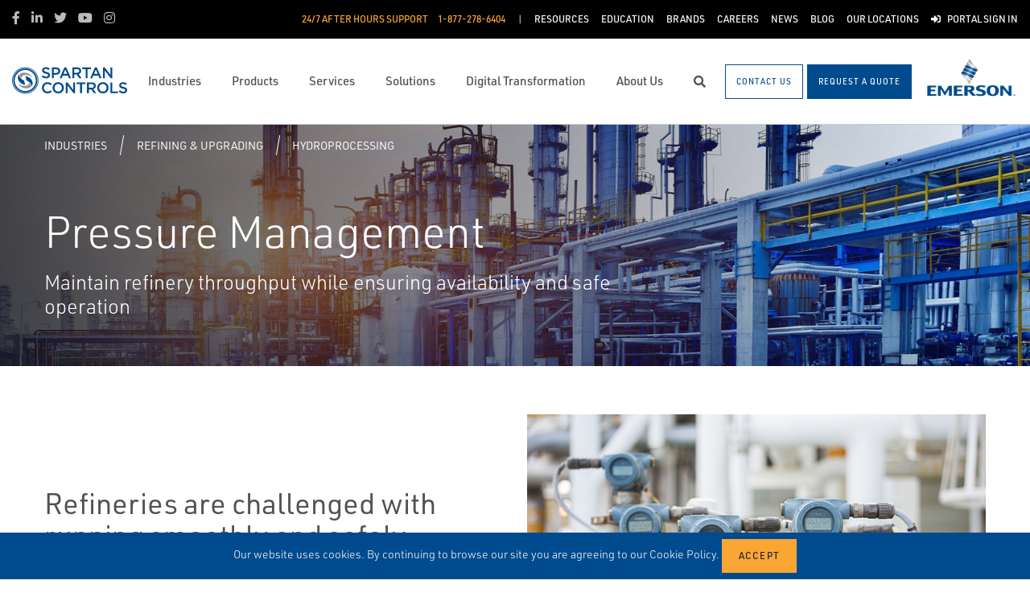

--- FILE ---
content_type: text/html; charset=utf-8
request_url: https://www.spartancontrols.com/industries/refining-upgrading/hydroprocessing/pressure-management/
body_size: 19136
content:




<!DOCTYPE html>

<html lang="en-US">
<head prefix="og: http://ogp.me/ns#">
    <link rel="stylesheet" href="https://use.typekit.net/eug7mju.css">

    <meta charset="utf-8" />
    <meta name="viewport" content="width=device-width, initial-scale=1, shrink-to-fit=no">
    <meta name="apple-mobile-web-app-capable" content="yes">
    <link rel="icon" href="/website/media/impact-partner/Logos/SpartanControls_FavIcon-01.png?ext=.png" /><link rel="shortcut icon" href="/website/media/impact-partner/Logos/SpartanControls_FavIcon-01.png?ext=.png" />

<!-- Google Tag Manager -->
<script type="ac535ffc2ece62a8830a18a5-text/javascript">(function(w,d,s,l,i){w[l]=w[l]||[];w[l].push({'gtm.start':
new Date().getTime(),event:'gtm.js'});var f=d.getElementsByTagName(s)[0],
j=d.createElement(s),dl=l!='dataLayer'?'&l='+l:'';j.async=true;j.src=
'https://www.googletagmanager.com/gtm.js?id='+i+dl;f.parentNode.insertBefore(j,f);
})(window,document,'script','dataLayer','GTM-MQD867Z');</script>
<!-- End Google Tag Manager -->
    
    <title>Pressure Management l Western Canada</title>
    



    
    <meta name="description" content="Improve pressure management in hydroprocessing operations for enhanced refining and upgrading performance." />

<meta property="og:title" content="" />
<meta property="og:type" content="website" />
<meta property="og:url" content="https://www.spartancontrols.com/industries/refining-upgrading/hydroprocessing/pressure-management/" />
<meta property="og:image" content="" />
<meta property="og:description" content="Improve pressure management in hydroprocessing operations for enhanced refining and upgrading performance." />
<meta property="og:locale" content="en-US" />
<link rel="canonical" href="https://www.spartancontrols.com/industries/refining-upgrading/hydroprocessing/pressure-management/" />


    <script type="application/ld+json">
        {"@context": "https://schema.org","@type": "BreadcrumbList","itemListElement": [{"@type":"ListItem","position":1,"item": {"@id":"https://www.spartancontrols.com:443/industries/","name": "Industries"}},{"@type":"ListItem","position":2,"item": {"@id":"https://www.spartancontrols.com:443/industries/refining-upgrading/","name": "Refining &amp; Upgrading"}},{"@type":"ListItem","position":3,"item": {"@id":"https://www.spartancontrols.com:443/industries/refining-upgrading/hydroprocessing/","name": "Hydroprocessing"}},{"@type":"ListItem","position":4,"item": {"@id":"https://www.spartancontrols.com:443/industries/refining-upgrading/hydroprocessing/pressure-management/","name": "Pressure Management"}}]}
    </script>







    <link rel="preload" href="/content/fonts/ec-icons.woff2" as="font" type="font/woff2" crossorigin>
    <link rel="preload" href="/content/fonts/fa-brands-400.woff2" as="font" type="font/woff2" crossorigin>
    <link rel="preload" href="/content/fonts/fa-solid-900.woff2" as="font" type="font/woff2" crossorigin>
    <link href="/bundles/css-core/main.core.73c9648962dea6b37bbc.css" rel="stylesheet" type="text/css"/>
    
    
<meta name="google-site-verification" content="bHDJTXWQapFsOOagmBjcSuufqr8eGWyQEIdCJzYmpHI" />

<style>
.widget-text-cards .text-card .content:after {
  background: none !important;
}
.section-toggleable-zones .toggleable-zone-tabs h2.btn-primary[aria-expanded=false] {
  color: #004b8d !important;
}
.section-toggleable-zones div.toggleable-zone {
  border-top: none;
}
</style>

    
        
        
    

    <script type="ac535ffc2ece62a8830a18a5-text/javascript" src="/Kentico.Resource/Activities/KenticoActivityLogger/Logger.js?pageIdentifier=2076" async></script>

</head>
<body class="industry-detail  ">
    

<!-- Google Tag Manager (noscript) -->
<noscript><iframe src="https://www.googletagmanager.com/ns.html?id=GTM-MQD867Z"
height="0" width="0" style="display:none;visibility:hidden"></iframe></noscript>
<!-- End Google Tag Manager (noscript) -->
    <div class="body-overlay"></div>









<header class="fixed-header  ">


  <div class="navbar-wrap navbar-regular">

    <nav class="navbar navbar-blacktop d-none d-lg-flex" aria-label="Topmost Navbar">
        <ul class="nav social-links">
            <li>
              <a href="https://www.facebook.com/SpartanControls/" title="Facebook" target="_blank">
                <span class="fab fa-facebook-f" aria-hidden="true" title="Facebook"></span>
                <span class="sr-only">Facebook</span>
              </a>
            </li>
            <li>
              <a href="https://ca.linkedin.com/company/spartan-controls" title="Linkedin" target="_blank">
                <span class="fab fa-linkedin-in" aria-hidden="true" title="Linkedin"></span>
                <span class="sr-only">Linkedin</span>
              </a>
            </li>
            <li>
              <a href="https://twitter.com/SpartanControls?ref_src=twsrc%5Egoogle%7Ctwcamp%5Eserp%7Ctwgr%5Eauthor" title="Twitter" target="_blank">
                <span class="fab fa-twitter" aria-hidden="true" title="Twitter"></span>
                <span class="sr-only">Twitter</span>
              </a>
            </li>
            <li>
              <a href="https://www.youtube.com/channel/UCkO-f_nto0RImqEQbcUNyZQ" title="Youtube" target="_blank">
                <span class="fab fa-youtube" aria-hidden="true" title="Youtube"></span>
                <span class="sr-only">Youtube</span>
              </a>
            </li>
            <li>
              <a href="https://www.instagram.com/spartancontrols/?hl=en" title="Instagram" target="_blank">
                <span class="fab fa-instagram" aria-hidden="true" title="Instagram"></span>
                <span class="sr-only">Instagram</span>
              </a>
            </li>
        </ul>


      <ul class="nav navbar-topright">


              <li class="nav-item">
                <a class="d-flex phone" href="tel:1-877-278-6404">
                  <span class="d-none d-lg-block">24/7 After Hours Support</span>
                  <span>1-877-278-6404</span>
                </a>
              </li>
              <li class="nav-item">
                <a href="/resources/" title="Resources" class="d-flex" target="_self">
                  <span>Resources</span>
                </a>
              </li>
              <li class="nav-item">
                <a href="/education/" title="Education" class="d-flex" target="_self">
                  <span>Education</span>
                </a>
              </li>
              <li class="nav-item">
                <a href="/brands/" title="Brands" class="d-flex" target="_self">
                  <span>Brands</span>
                </a>
              </li>
              <li class="nav-item">
                <a href="/careers/" title="Careers" class="d-flex" target="_self">
                  <span>Careers</span>
                </a>
              </li>
              <li class="nav-item">
                <a href="/news/" title="News" class="d-flex" target="_self">
                  <span>News</span>
                </a>
              </li>
              <li class="nav-item">
                <a href="/blog/" title="Blog" class="d-flex" target="_self">
                  <span>Blog</span>
                </a>
              </li>
              <li class="nav-item">
                <a href="/contact-us/" title="Our Locations" class="d-flex" target="_self">
                  <span>Our Locations</span>
                </a>
              </li>
              <li class="nav-item">
                <a href="/customer-portal/" title="Portal Sign In" class="d-flex" target="_self">
                    <span class="fas fa-sign-in-alt" title="Portal Sign In"></span>
&nbsp;                  <span>Portal Sign In</span>
                </a>
              </li>


      </ul>

    </nav>

    <nav class="navbar navbar-main d-flex " aria-label="Main Navbar">

      <ul class="navbar-brand-wrapper pr-2 pr-md-auto">
        <li class="pb-0">
            <a href="/" class="navbar-brand">
                    <picture>
                        <source srcset="/getmedia/46e07a0a-d96b-4fc8-83b1-c3e07c4d68c8/spartancontrols-mobile-logo.svg?ext=.svg"
                            media="(max-width: 767.98px)"
                        />
                        <img src="/website/media/impact-partner/header/images/Spartan-Controls-logo.svg" 
                             alt="Spartan Controls" 
                             title="Spartan Controls" 
                             class="navbar-brand-logo main-partner-logo" />
                    </picture>

            </a>
        </li>
            <li class="pb-0 d-none">
              <a href=" https://www.emerson.com/en-ca/automation-solutions" class="navbar-brand" target="_blank">
                            <img src="/website/media/impact-partner/header/images/emerson-logo.png" alt="Emerson" title="Emerson" class="navbar-brand-logo" />
              </a>
            </li>
      </ul>

      <!-- # navbar right : begin -->
      <ul class="nav navbar-right main-nav d-flex justify-content-around align-items-center text-center flex-fill">
            <li class="nav-item d-none d-lg-block" data-target="#mega0">
              <a href="/industries/" class="d-flex">
                <span class="d-none d-lg-block">Industries</span>
              </a>
            </li>
            <li class="nav-item d-none d-lg-block" data-target="#mega1">
              <a href="/products/" class="d-flex">
                <span class="d-none d-lg-block">Products</span>
              </a>
            </li>
            <li class="nav-item d-none d-lg-block" data-target="#mega2">
              <a href="/services/" class="d-flex">
                <span class="d-none d-lg-block">Services</span>
              </a>
            </li>
            <li class="nav-item d-none d-lg-block" data-target="#mega3">
              <a href="/solutions/" class="d-flex">
                <span class="d-none d-lg-block">Solutions</span>
              </a>
            </li>
            <li class="nav-item d-none d-lg-block" data-target="#mega4">
              <a href="/digital-transformation/" class="d-flex">
                <span class="d-none d-lg-block">Digital Transformation</span>
              </a>
            </li>
            <li class="nav-item d-none d-lg-block" data-target="#mega5">
              <a href="/about-us/" class="d-flex">
                <span class="d-none d-lg-block">About Us</span>
              </a>
            </li>

        <li class="nav-item d-none d-lg-flex ">
          <a href="javascript:void(0);" id="header-top-search-toggler" class="search-modal-toggler d-flex">
            <i class="fas fa-search"></i>
            <span class="sr-only">Search</span>
          </a>
        </li>

      </ul>

      <ul class="nav d-flex align-items-center navbar-mobile-menu-toggler ml-auto d-lg-none">
        <li class="nav-item">
          <!--su:use button!!!-->
          <button type="button" class="main-menu-toggler d-flex main-menu-toggle">
            <i class="fas fa-bars"></i>
            <i class="fas fa-times"></i>
            <span class="d-none d-lg-block">Menu</span>
          </button>
        </li>
      </ul>

      <!-- # navbar end buttons : begin -->
      <ul class="nav navbar-end">
          <li class="nav-item d-none d-lg-block">
              <a href="javascript:void(0);" class="btn btn-outline-primary" data-form-name="GeneralContact">
                <span class="d-none d-xl-inline">Contact Us</span>
                <span class="d-xl-none">Contact Us</span>
              </a>
          </li>
          <li class="nav-item d-none d-lg-block">
              <a href="javascript:void(0);" class="btn btn-primary" data-form-name="RequestAQuote">
                <span class="d-none d-xl-inline">Request A Quote</span>
                <span class="d-xl-none">Request A Quote</span>
              </a>

          </li>
      </ul>
      <!-- # navbar right : end -->
        <ul class="navbar-brand-wrapper navbar-brand-right pl-3 text-right d-none d-sm-block">
          <li class="pb-0">
            <a href=" https://www.emerson.com/en-ca/automation-solutions" class="navbar-brand" target="_blank">
              <img data-src="/website/media/impact-partner/header/images/emerson-logo.png" src="/content/images/placeholders/200_103.png" alt="Emerson" title="Emerson" class="navbar-brand-logo lazy" />
            </a>
          </li>
        </ul>
      <div id="search-bar" class="search-bar d-none d-lg-block">
        <div class="container search-container h-100">
          <div class="relative-wrapper d-flex align-items-center h-100">
            <input class="form-control" data-url="/search" tabindex="-1" id="searchInput" type="text" aria-label="Search" placeholder="Search" autofocus="" autocomplete="off">
            <button type="button" id="header-top-search-close" class="search-close-btn">
              <i class="fas fa-times" aria-hidden="true"></i>
              <span class="sr-only">Close</span>
            </button>
          </div>
        </div>
      </div>
    </nav>
  </div>

</header>

      <div id="mega0" style="" class="main-nav-drilldown">
        <nav class="navigation" aria-label="Meganav 0">
          
<div class="navigation-column  always-active">
    <button type="button" class="btn btn-link d-sm-block d-lg-none navigation-link mobile-back"> <i class="fa fa-angle-left"></i> Back</button>
    <ul class="navigation-list">
        <li class="d-sm-block d-lg-none">
            <a href="/industries/" class="navigation-link -section-title-link">Industries</a>
        </li>


<li>

<div class="navigation-column ">
    <button type="button" class="btn btn-link d-sm-block d-lg-none navigation-link mobile-back"> <i class="fa fa-angle-left"></i> Back</button>
    <ul class="navigation-list">
        <li class="d-sm-block d-lg-none">
            <a href="/industries/oil-gas/" class="navigation-link -section-title-link">Oil &amp; Gas</a>
        </li>


<li>
  <a href="/industries/oil-gas/upstream-midstream/" class="navigation-link" data-type="link" >
    Upstream/Midstream
  </a>
</li>

<li>

<div class="navigation-column ">
    <button type="button" class="btn btn-link d-sm-block d-lg-none navigation-link mobile-back"> <i class="fa fa-angle-left"></i> Back</button>
    <ul class="navigation-list">
        <li class="d-sm-block d-lg-none">
            <a href="/industries/oil-gas/gas-utilities/" class="navigation-link -section-title-link">Gas Utilities</a>
        </li>


<li>
  <a href="/products/spartan-manufactured-products/odorization-technologies-iota/" class="navigation-link" data-type="link" >
    Industrial Odorization Technologies &amp; Applications 
  </a>
</li>
    </ul>
</div>
  <a href="/industries/oil-gas/gas-utilities/" class="navigation-link" data-type="section" >
    Gas Utilities
      <i class="fa fa-angle-right"></i>
  </a>
</li>

<li>
  <a href="/industries/carbon-capture-and-sequestration-ccs/" class="navigation-link" data-type="link" >
    Carbon Capture and Sequestration (CCS)
  </a>
</li>

<li>

<div class="navigation-column ">
    <button type="button" class="btn btn-link d-sm-block d-lg-none navigation-link mobile-back"> <i class="fa fa-angle-left"></i> Back</button>
    <ul class="navigation-list">
        <li class="d-sm-block d-lg-none">
            <a href="/industries/oil-gas/liquified-natural-gas/" class="navigation-link -section-title-link">Liquified Natural Gas</a>
        </li>


<li>
  <a href="/industries/oil-gas/liquified-natural-gas/plant-automation/" class="navigation-link" data-type="link" >
    Plant Automation
  </a>
</li>

<li>
  <a href="/industries/oil-gas/liquified-natural-gas/analytics/" class="navigation-link" data-type="link" >
    Analytics
  </a>
</li>

<li>
  <a href="/industries/oil-gas/liquified-natural-gas/turbo-compression-control/" class="navigation-link" data-type="link" >
    Turbo Compression Control
  </a>
</li>

<li>
  <a href="/industries/oil-gas/liquified-natural-gas/liquefaction/" class="navigation-link" data-type="link" >
    Liquefaction
  </a>
</li>

<li>
  <a href="/industries/oil-gas/liquified-natural-gas/gas-receiving-custody-transfer/" class="navigation-link" data-type="link" >
    Gas Receiving / Custody Transfer
  </a>
</li>

<li>
  <a href="/industries/oil-gas/liquified-natural-gas/storage/" class="navigation-link" data-type="link" >
    Storage
  </a>
</li>

<li>
  <a href="/industries/oil-gas/liquified-natural-gas/shore-to-ship-movements-custody-transfer/" class="navigation-link" data-type="link" >
    Shore to Ship Movements / Custody Transfer
  </a>
</li>

<li>
  <a href="/industries/oil-gas/liquified-natural-gas/terminals-tank-farms-storage/" class="navigation-link" data-type="link" >
    Terminals, Tank Farms &amp; Storage
  </a>
</li>
    </ul>
</div>
  <a href="/industries/oil-gas/liquified-natural-gas/" class="navigation-link" data-type="section" >
    Liquified Natural Gas
      <i class="fa fa-angle-right"></i>
  </a>
</li>
    </ul>
</div>
  <a href="/industries/oil-gas/" class="navigation-link" data-type="section" >
    Oil &amp; Gas
      <i class="fa fa-angle-right"></i>
  </a>
</li>

<li>

<div class="navigation-column ">
    <button type="button" class="btn btn-link d-sm-block d-lg-none navigation-link mobile-back"> <i class="fa fa-angle-left"></i> Back</button>
    <ul class="navigation-list">
        <li class="d-sm-block d-lg-none">
            <a href="/industries/oil-sands/" class="navigation-link -section-title-link">Oil Sands</a>
        </li>


<li>

<div class="navigation-column ">
    <button type="button" class="btn btn-link d-sm-block d-lg-none navigation-link mobile-back"> <i class="fa fa-angle-left"></i> Back</button>
    <ul class="navigation-list">
        <li class="d-sm-block d-lg-none">
            <a href="/industries/oil-sands/in-situ/" class="navigation-link -section-title-link">In Situ</a>
        </li>


<li>

<div class="navigation-column ">
    <button type="button" class="btn btn-link d-sm-block d-lg-none navigation-link mobile-back"> <i class="fa fa-angle-left"></i> Back</button>
    <ul class="navigation-list">
        <li class="d-sm-block d-lg-none">
            <a href="/industries/oil-sands/in-situ/central-processing-facility/" class="navigation-link -section-title-link">Central Processing Facility</a>
        </li>


<li>
  <a href="/industries/oil-sands/in-situ/central-processing-facility/essential-asset-monitoring/" class="navigation-link" data-type="link" >
    Essential Asset Monitoring
  </a>
</li>

<li>
  <a href="/industries/oil-sands/in-situ/central-processing-facility/modular-design/" class="navigation-link" data-type="link" >
    Modular Design
  </a>
</li>

<li>
  <a href="/industries/oil-sands/in-situ/central-processing-facility/smart-asset-monitoring/" class="navigation-link" data-type="link" >
    SMART Asset Monitoring
  </a>
</li>

<li>
  <a href="/industries/oil-sands/in-situ/central-processing-facility/optimized-burner-management-solutions/" class="navigation-link" data-type="link" >
    Optimized Burner Management Solutions
  </a>
</li>

<li>
  <a href="/industries/oil-sands/in-situ/central-processing-facility/safety-predictive-diagnostics/" class="navigation-link" data-type="link" >
    Safety &amp; Predictive Diagnostics
  </a>
</li>
    </ul>
</div>
  <a href="/industries/oil-sands/in-situ/central-processing-facility/" class="navigation-link" data-type="section" >
    Central Processing Facility
      <i class="fa fa-angle-right"></i>
  </a>
</li>

<li>

<div class="navigation-column ">
    <button type="button" class="btn btn-link d-sm-block d-lg-none navigation-link mobile-back"> <i class="fa fa-angle-left"></i> Back</button>
    <ul class="navigation-list">
        <li class="d-sm-block d-lg-none">
            <a href="/industries/oil-sands/in-situ/offsite/" class="navigation-link -section-title-link">Offsite</a>
        </li>


<li>
  <a href="/industries/oil-sands/in-situ/offsite/truck-loading-and-unloading/" class="navigation-link" data-type="link" >
    Truck Loading and Unloading
  </a>
</li>

<li>
  <a href="/industries/oil-sands/in-situ/offsite/wireless-tank-monitoring/" class="navigation-link" data-type="link" >
    Wireless Tank Monitoring
  </a>
</li>
    </ul>
</div>
  <a href="/industries/oil-sands/in-situ/offsite/" class="navigation-link" data-type="section" >
    Offsite
      <i class="fa fa-angle-right"></i>
  </a>
</li>

<li>

<div class="navigation-column ">
    <button type="button" class="btn btn-link d-sm-block d-lg-none navigation-link mobile-back"> <i class="fa fa-angle-left"></i> Back</button>
    <ul class="navigation-list">
        <li class="d-sm-block d-lg-none">
            <a href="/industries/oil-sands/in-situ/well-pad/" class="navigation-link -section-title-link">Well Pad</a>
        </li>


<li>
  <a href="/industries/oil-sands/in-situ/well-pad/steam-header-balancing/" class="navigation-link" data-type="link" >
    Steam Header Balancing
  </a>
</li>

<li>
  <a href="/industries/oil-sands/in-situ/well-pad/high-pressure-steam-letdown/" class="navigation-link" data-type="link" >
    High Pressure Steam Letdown
  </a>
</li>

<li>
  <a href="/industries/oil-sands/in-situ/well-pad/modular-design/" class="navigation-link" data-type="link" >
    Modular Design
  </a>
</li>

<li>
  <a href="/industries/oil-sands/in-situ/well-pad/smart-asset-monitoring/" class="navigation-link" data-type="link" >
    SMART Asset Monitoring
  </a>
</li>

<li>
  <a href="/industries/oil-sands/in-situ/well-pad/safety-predictive-diagnostics/" class="navigation-link" data-type="link" >
    Safety &amp; Predictive Diagnostics
  </a>
</li>

<li>
  <a href="/industries/oil-sands/in-situ/well-pad/overpressure-protection/" class="navigation-link" data-type="link" >
    Overpressure Protection
  </a>
</li>

<li>
  <a href="/industries/oil-sands/in-situ/well-pad/well-pad-optimization/" class="navigation-link" data-type="link" >
    Well Pad Optimization
  </a>
</li>
    </ul>
</div>
  <a href="/industries/oil-sands/in-situ/well-pad/" class="navigation-link" data-type="section" >
    Well Pad
      <i class="fa fa-angle-right"></i>
  </a>
</li>
    </ul>
</div>
  <a href="/industries/oil-sands/in-situ/" class="navigation-link" data-type="section" >
    In Situ
      <i class="fa fa-angle-right"></i>
  </a>
</li>

<li>

<div class="navigation-column ">
    <button type="button" class="btn btn-link d-sm-block d-lg-none navigation-link mobile-back"> <i class="fa fa-angle-left"></i> Back</button>
    <ul class="navigation-list">
        <li class="d-sm-block d-lg-none">
            <a href="/industries/oil-sands/mining/" class="navigation-link -section-title-link">Mining</a>
        </li>


<li>

<div class="navigation-column ">
    <button type="button" class="btn btn-link d-sm-block d-lg-none navigation-link mobile-back"> <i class="fa fa-angle-left"></i> Back</button>
    <ul class="navigation-list">
        <li class="d-sm-block d-lg-none">
            <a href="/industries/oil-sands/mining/ore-slurry-preparation/" class="navigation-link -section-title-link">Ore Slurry Preparation</a>
        </li>


<li>
  <a href="/industries/oil-sands/mining/ore-slurry-preparation/conveyor-protection-reliability/" class="navigation-link" data-type="link" >
    Conveyor Protection &amp; Reliability
  </a>
</li>

<li>
  <a href="/industries/oil-sands/mining/ore-slurry-preparation/crusher-breaker-reliability/" class="navigation-link" data-type="link" >
    Crusher &amp; Breaker Reliability
  </a>
</li>

<li>
  <a href="/industries/oil-sands/mining/ore-slurry-preparation/hopper-level-monitoring/" class="navigation-link" data-type="link" >
    Hopper Level Monitoring
  </a>
</li>
    </ul>
</div>
  <a href="/industries/oil-sands/mining/ore-slurry-preparation/" class="navigation-link" data-type="section" >
    Ore Slurry Preparation
      <i class="fa fa-angle-right"></i>
  </a>
</li>

<li>

<div class="navigation-column ">
    <button type="button" class="btn btn-link d-sm-block d-lg-none navigation-link mobile-back"> <i class="fa fa-angle-left"></i> Back</button>
    <ul class="navigation-list">
        <li class="d-sm-block d-lg-none">
            <a href="/industries/oil-sands/mining/primary-extraction/" class="navigation-link -section-title-link">Primary Extraction</a>
        </li>


<li>
  <a href="/industries/oil-sands/mining/primary-extraction/slurry-flow-control/" class="navigation-link" data-type="link" >
    Slurry Flow Control
  </a>
</li>

<li>
  <a href="/industries/oil-sands/mining/primary-extraction/wireless-pump-monitoring/" class="navigation-link" data-type="link" >
    Wireless Pump Monitoring
  </a>
</li>

<li>
  <a href="/industries/oil-sands/mining/primary-extraction/cell-production-control/" class="navigation-link" data-type="link" >
    Cell Production Control
  </a>
</li>
    </ul>
</div>
  <a href="/industries/oil-sands/mining/primary-extraction/" class="navigation-link" data-type="section" >
    Primary Extraction
      <i class="fa fa-angle-right"></i>
  </a>
</li>

<li>

<div class="navigation-column ">
    <button type="button" class="btn btn-link d-sm-block d-lg-none navigation-link mobile-back"> <i class="fa fa-angle-left"></i> Back</button>
    <ul class="navigation-list">
        <li class="d-sm-block d-lg-none">
            <a href="/industries/oil-sands/mining/froth-treatment/" class="navigation-link -section-title-link">Froth Treatment</a>
        </li>


<li>
  <a href="/industries/oil-sands/mining/froth-treatment/centrifuge-protection-reliability/" class="navigation-link" data-type="link" >
    Centrifuge Protection &amp; Reliability
  </a>
</li>

<li>
  <a href="/industries/oil-sands/mining/froth-treatment/erosive-flow-control/" class="navigation-link" data-type="link" >
    Erosive Flow Control
  </a>
</li>

<li>
  <a href="/industries/oil-sands/mining/froth-treatment/diluent-recover-level-measurement/" class="navigation-link" data-type="link" >
    Diluent Recover Level Measurement
  </a>
</li>
    </ul>
</div>
  <a href="/industries/oil-sands/mining/froth-treatment/" class="navigation-link" data-type="section" >
    Froth Treatment
      <i class="fa fa-angle-right"></i>
  </a>
</li>
    </ul>
</div>
  <a href="/industries/oil-sands/mining/" class="navigation-link" data-type="section" >
    Mining
      <i class="fa fa-angle-right"></i>
  </a>
</li>

<li>

<div class="navigation-column ">
    <button type="button" class="btn btn-link d-sm-block d-lg-none navigation-link mobile-back"> <i class="fa fa-angle-left"></i> Back</button>
    <ul class="navigation-list">
        <li class="d-sm-block d-lg-none">
            <a href="/industries/oil-sands/upgrading/" class="navigation-link -section-title-link">Upgrading</a>
        </li>


<li>

<div class="navigation-column ">
    <button type="button" class="btn btn-link d-sm-block d-lg-none navigation-link mobile-back"> <i class="fa fa-angle-left"></i> Back</button>
    <ul class="navigation-list">
        <li class="d-sm-block d-lg-none">
            <a href="/industries/oil-sands/upgrading/utilities/" class="navigation-link -section-title-link">Utilities</a>
        </li>


<li>
  <a href="/industries/oil-sands/upgrading/utilities/high-pressure-steam-letdown/" class="navigation-link" data-type="link" >
    High Pressure Steam Letdown
  </a>
</li>

<li>
  <a href="/industries/oil-sands/upgrading/utilities/safety-predictive-diagnostics/" class="navigation-link" data-type="link" >
    Safety &amp; Predictive Diagnostics
  </a>
</li>

<li>
  <a href="/industries/oil-sands/upgrading/utilities/smart-asset-monitoring/" class="navigation-link" data-type="link" >
    SMART Asset Monitoring
  </a>
</li>

<li>
  <a href="/industries/oil-sands/upgrading/utilities/steam-header-balancing/" class="navigation-link" data-type="link" >
    Steam Header Balancing
  </a>
</li>

<li>
  <a href="/industries/oil-sands/upgrading/utilities/overpressure-protection/" class="navigation-link" data-type="link" >
    Overpressure Protection
  </a>
</li>
    </ul>
</div>
  <a href="/industries/oil-sands/upgrading/utilities/" class="navigation-link" data-type="section" >
    Utilities
      <i class="fa fa-angle-right"></i>
  </a>
</li>

<li>
  <a href="/solutions/combustion-management/" class="navigation-link" data-type="link" >
    Combustion Management 
  </a>
</li>
    </ul>
</div>
  <a href="/industries/oil-sands/upgrading/" class="navigation-link" data-type="section" >
    Upgrading
      <i class="fa fa-angle-right"></i>
  </a>
</li>

<li>
  <a href="/industries/carbon-capture-and-sequestration-ccs/" class="navigation-link" data-type="link" >
    Carbon Capture and Sequestration (CCS)
  </a>
</li>
    </ul>
</div>
  <a href="/industries/oil-sands/" class="navigation-link" data-type="section" >
    Oil Sands
      <i class="fa fa-angle-right"></i>
  </a>
</li>

<li>
  <a href="/industries/pulp-paper/" class="navigation-link" data-type="link" >
    Pulp &amp; Paper
  </a>
</li>

<li>

<div class="navigation-column ">
    <button type="button" class="btn btn-link d-sm-block d-lg-none navigation-link mobile-back"> <i class="fa fa-angle-left"></i> Back</button>
    <ul class="navigation-list">
        <li class="d-sm-block d-lg-none">
            <a href="/industries/refining-upgrading/" class="navigation-link -section-title-link">Refining &amp; Upgrading</a>
        </li>


<li>

<div class="navigation-column ">
    <button type="button" class="btn btn-link d-sm-block d-lg-none navigation-link mobile-back"> <i class="fa fa-angle-left"></i> Back</button>
    <ul class="navigation-list">
        <li class="d-sm-block d-lg-none">
            <a href="/industries/refining-upgrading/hydrogen-plant/" class="navigation-link -section-title-link">Hydrogen Plant</a>
        </li>


<li>
  <a href="/industries/refining-upgrading/hydrogen-plant/pressure-swing-adsorption-psa/" class="navigation-link" data-type="link" >
    Pressure Swing Adsorption (PSA)
  </a>
</li>

<li>
  <a href="/industries/refining-upgrading/hydrogen-plant/control-isolation/" class="navigation-link" data-type="link" >
    Control &amp; Isolation
  </a>
</li>

<li>
  <a href="/industries/refining-upgrading/hydrogen-plant/pressure-management/" class="navigation-link" data-type="link" >
    Pressure Management
  </a>
</li>

<li>
  <a href="/industries/refining-upgrading/hydrogen-plant/hydrogen-analysis/" class="navigation-link" data-type="link" >
    Hydrogen Analysis
  </a>
</li>
    </ul>
</div>
  <a href="/industries/refining-upgrading/hydrogen-plant/" class="navigation-link" data-type="section" >
    Hydrogen Plant
      <i class="fa fa-angle-right"></i>
  </a>
</li>

<li>

<div class="navigation-column ">
    <button type="button" class="btn btn-link d-sm-block d-lg-none navigation-link mobile-back"> <i class="fa fa-angle-left"></i> Back</button>
    <ul class="navigation-list">
        <li class="d-sm-block d-lg-none">
            <a href="/industries/refining-upgrading/coker/" class="navigation-link -section-title-link">Coker</a>
        </li>


<li>
  <a href="/industries/refining-upgrading/coker/coker-drum-switching/" class="navigation-link" data-type="link" >
    Coker Drum Switching
  </a>
</li>

<li>
  <a href="/industries/refining-upgrading/coker/heater-fuel-gas-supply/" class="navigation-link" data-type="link" >
    Heater Fuel Gas Supply
  </a>
</li>

<li>
  <a href="/industries/refining-upgrading/coker/furnace-feed/" class="navigation-link" data-type="link" >
    Furnace Feed
  </a>
</li>

<li>
  <a href="/industries/refining-upgrading/coker/emergency-shutdown/" class="navigation-link" data-type="link" >
    Emergency Shutdown
  </a>
</li>
    </ul>
</div>
  <a href="/industries/refining-upgrading/coker/" class="navigation-link" data-type="section" >
    Coker
      <i class="fa fa-angle-right"></i>
  </a>
</li>

<li>

<div class="navigation-column ">
    <button type="button" class="btn btn-link d-sm-block d-lg-none navigation-link mobile-back"> <i class="fa fa-angle-left"></i> Back</button>
    <ul class="navigation-list">
        <li class="d-sm-block d-lg-none">
            <a href="/industries/refining-upgrading/fluid-catalytic-cracking-unit/" class="navigation-link -section-title-link">Fluid Catalytic Cracking Unit</a>
        </li>


<li>
  <a href="/industries/refining-upgrading/fluid-catalytic-cracking-unit/fractionator-pump-around-control/" class="navigation-link" data-type="link" >
    Fractionator Pump Around Control
  </a>
</li>

<li>
  <a href="/industries/refining-upgrading/fluid-catalytic-cracking-unit/fractionator-bottoms-flow-control/" class="navigation-link" data-type="link" >
    Fractionator Bottoms Flow Control
  </a>
</li>

<li>
  <a href="/industries/refining-upgrading/fluid-catalytic-cracking-unit/charge-oil-flow-control/" class="navigation-link" data-type="link" >
    Charge Oil Flow Control
  </a>
</li>

<li>
  <a href="/industries/refining-upgrading/fluid-catalytic-cracking-unit/pressure-management/" class="navigation-link" data-type="link" >
    Pressure Management
  </a>
</li>
    </ul>
</div>
  <a href="/industries/refining-upgrading/fluid-catalytic-cracking-unit/" class="navigation-link" data-type="section" >
    Fluid Catalytic Cracking Unit
      <i class="fa fa-angle-right"></i>
  </a>
</li>

<li>

<div class="navigation-column ">
    <button type="button" class="btn btn-link d-sm-block d-lg-none navigation-link mobile-back"> <i class="fa fa-angle-left"></i> Back</button>
    <ul class="navigation-list">
        <li class="d-sm-block d-lg-none">
            <a href="/industries/refining-upgrading/ccr/" class="navigation-link -section-title-link">CCR</a>
        </li>


<li>
  <a href="/industries/refining-upgrading/ccr/catalytic-feed-control/" class="navigation-link" data-type="link" >
    Catalytic Feed Control
  </a>
</li>
    </ul>
</div>
  <a href="/industries/refining-upgrading/ccr/" class="navigation-link" data-type="section" >
    CCR
      <i class="fa fa-angle-right"></i>
  </a>
</li>

<li>

<div class="navigation-column ">
    <button type="button" class="btn btn-link d-sm-block d-lg-none navigation-link mobile-back"> <i class="fa fa-angle-left"></i> Back</button>
    <ul class="navigation-list">
        <li class="d-sm-block d-lg-none">
            <a href="/industries/refining-upgrading/utilities/" class="navigation-link -section-title-link">Utilities</a>
        </li>


<li>
  <a href="/industries/refining-upgrading/utilities/boiler-optimization/" class="navigation-link" data-type="link" >
    Boiler Optimization
  </a>
</li>

<li>
  <a href="/industries/refining-upgrading/utilities/pressure-management/" class="navigation-link" data-type="link" >
    Pressure Management
  </a>
</li>

<li>
  <a href="/industries/refining-upgrading/utilities/steam-generation/" class="navigation-link" data-type="link" >
    Steam Generation
  </a>
</li>
    </ul>
</div>
  <a href="/industries/refining-upgrading/utilities/" class="navigation-link" data-type="section" >
    Utilities
      <i class="fa fa-angle-right"></i>
  </a>
</li>

<li>

<div class="navigation-column ">
    <button type="button" class="btn btn-link d-sm-block d-lg-none navigation-link mobile-back"> <i class="fa fa-angle-left"></i> Back</button>
    <ul class="navigation-list">
        <li class="d-sm-block d-lg-none">
            <a href="/industries/refining-upgrading/distillation-fractionation/" class="navigation-link -section-title-link">Distillation &amp; Fractionation</a>
        </li>


<li>
  <a href="/industries/refining-upgrading/distillation-fractionation/reflux-control/" class="navigation-link" data-type="link" >
    Reflux Control
  </a>
</li>
    </ul>
</div>
  <a href="/industries/refining-upgrading/distillation-fractionation/" class="navigation-link" data-type="section" >
    Distillation &amp; Fractionation
      <i class="fa fa-angle-right"></i>
  </a>
</li>

<li>

<div class="navigation-column ">
    <button type="button" class="btn btn-link d-sm-block d-lg-none navigation-link mobile-back"> <i class="fa fa-angle-left"></i> Back</button>
    <ul class="navigation-list">
        <li class="d-sm-block d-lg-none">
            <a href="/industries/refining-upgrading/alkylation/" class="navigation-link -section-title-link">Alkylation</a>
        </li>


<li>
  <a href="/industries/refining-upgrading/alkylation/acid-feed-control/" class="navigation-link" data-type="link" >
    Acid Feed Control
  </a>
</li>

<li>
  <a href="/industries/refining-upgrading/alkylation/accumulated-acid-flow-control/" class="navigation-link" data-type="link" >
    Accumulated Acid flow Control
  </a>
</li>

<li>
  <a href="/industries/refining-upgrading/alkylation/pressure-management/" class="navigation-link" data-type="link" >
    Pressure Management
  </a>
</li>

<li>
  <a href="/industries/refining-upgrading/alkylation/control-isolation/" class="navigation-link" data-type="link" >
    Control &amp; Isolation
  </a>
</li>
    </ul>
</div>
  <a href="/industries/refining-upgrading/alkylation/" class="navigation-link" data-type="section" >
    Alkylation
      <i class="fa fa-angle-right"></i>
  </a>
</li>

<li>

<div class="navigation-column ">
    <button type="button" class="btn btn-link d-sm-block d-lg-none navigation-link mobile-back"> <i class="fa fa-angle-left"></i> Back</button>
    <ul class="navigation-list">
        <li class="d-sm-block d-lg-none">
            <a href="/industries/refining-upgrading/sulphur-recovery-unit/" class="navigation-link -section-title-link">Sulphur Recovery Unit</a>
        </li>


<li>
  <a href="/industries/refining-upgrading/sulphur-recovery-unit/acid-gas-control/" class="navigation-link" data-type="link" >
    Acid Gas Control
  </a>
</li>
    </ul>
</div>
  <a href="/industries/refining-upgrading/sulphur-recovery-unit/" class="navigation-link" data-type="section" >
    Sulphur Recovery Unit
      <i class="fa fa-angle-right"></i>
  </a>
</li>

<li>

<div class="navigation-column ">
    <button type="button" class="btn btn-link d-sm-block d-lg-none navigation-link mobile-back"> <i class="fa fa-angle-left"></i> Back</button>
    <ul class="navigation-list">
        <li class="d-sm-block d-lg-none">
            <a href="/industries/refining-upgrading/gas-plant/" class="navigation-link -section-title-link">Gas Plant</a>
        </li>


<li>
  <a href="/industries/refining-upgrading/gas-plant/wet-gas-recycle-control/" class="navigation-link" data-type="link" >
    Wet Gas Recycle Control
  </a>
</li>
    </ul>
</div>
  <a href="/industries/refining-upgrading/gas-plant/" class="navigation-link" data-type="section" >
    Gas Plant
      <i class="fa fa-angle-right"></i>
  </a>
</li>

<li>

<div class="navigation-column ">
    <button type="button" class="btn btn-link d-sm-block d-lg-none navigation-link mobile-back"> <i class="fa fa-angle-left"></i> Back</button>
    <ul class="navigation-list">
        <li class="d-sm-block d-lg-none">
            <a href="/industries/refining-upgrading/hydroprocessing/" class="navigation-link -section-title-link">Hydroprocessing</a>
        </li>


<li>
  <a href="/industries/refining-upgrading/hydroprocessing/feed-control/" class="navigation-link" data-type="link" >
    Feed Control
  </a>
</li>

<li>
  <a href="/industries/refining-upgrading/hydroprocessing/pressure-management/" class="navigation-link" data-type="link" >
    Pressure Management
  </a>
</li>
    </ul>
</div>
  <a href="/industries/refining-upgrading/hydroprocessing/" class="navigation-link" data-type="section" >
    Hydroprocessing
      <i class="fa fa-angle-right"></i>
  </a>
</li>

<li>

<div class="navigation-column ">
    <button type="button" class="btn btn-link d-sm-block d-lg-none navigation-link mobile-back"> <i class="fa fa-angle-left"></i> Back</button>
    <ul class="navigation-list">
        <li class="d-sm-block d-lg-none">
            <a href="/industries/refining-upgrading/vacuum-distillation-unit/" class="navigation-link -section-title-link">Vacuum Distillation Unit</a>
        </li>


<li>
  <a href="/industries/refining-upgrading/vacuum-distillation-unit/feed-control/" class="navigation-link" data-type="link" >
    Feed Control
  </a>
</li>

<li>
  <a href="/industries/refining-upgrading/vacuum-distillation-unit/pressure-management/" class="navigation-link" data-type="link" >
    Pressure Management
  </a>
</li>
    </ul>
</div>
  <a href="/industries/refining-upgrading/vacuum-distillation-unit/" class="navigation-link" data-type="section" >
    Vacuum Distillation Unit
      <i class="fa fa-angle-right"></i>
  </a>
</li>

<li>

<div class="navigation-column ">
    <button type="button" class="btn btn-link d-sm-block d-lg-none navigation-link mobile-back"> <i class="fa fa-angle-left"></i> Back</button>
    <ul class="navigation-list">
        <li class="d-sm-block d-lg-none">
            <a href="/industries/refining-upgrading/balance-of-plant/" class="navigation-link -section-title-link">Balance of Plant</a>
        </li>


<li>
  <a href="/industries/refining-upgrading/balance-of-plant/flare-system/" class="navigation-link" data-type="link" >
    Flare System
  </a>
</li>

<li>
  <a href="/industries/refining-upgrading/balance-of-plant/rail-truck-loading/" class="navigation-link" data-type="link" >
    Rail / Truck Loading
  </a>
</li>

<li>
  <a href="/industries/refining-upgrading/balance-of-plant/tank-farm/" class="navigation-link" data-type="link" >
    Tank Farm
  </a>
</li>

<li>
  <a href="/industries/refining-upgrading/balance-of-plant/blending/" class="navigation-link" data-type="link" >
    Blending
  </a>
</li>
    </ul>
</div>
  <a href="/industries/refining-upgrading/balance-of-plant/" class="navigation-link" data-type="section" >
    Balance of Plant
      <i class="fa fa-angle-right"></i>
  </a>
</li>

<li>
  <a href="/industries/carbon-capture-and-sequestration-ccs/" class="navigation-link" data-type="link" >
    Carbon Capture and Sequestration (CCS)
  </a>
</li>
    </ul>
</div>
  <a href="/industries/refining-upgrading/" class="navigation-link" data-type="section" >
    Refining &amp; Upgrading
      <i class="fa fa-angle-right"></i>
  </a>
</li>

<li>

<div class="navigation-column ">
    <button type="button" class="btn btn-link d-sm-block d-lg-none navigation-link mobile-back"> <i class="fa fa-angle-left"></i> Back</button>
    <ul class="navigation-list">
        <li class="d-sm-block d-lg-none">
            <a href="/industries/power-generation/" class="navigation-link -section-title-link">Power Generation</a>
        </li>


<li>

<div class="navigation-column ">
    <button type="button" class="btn btn-link d-sm-block d-lg-none navigation-link mobile-back"> <i class="fa fa-angle-left"></i> Back</button>
    <ul class="navigation-list">
        <li class="d-sm-block d-lg-none">
            <a href="/industries/power-generation/gas-coal-power/" class="navigation-link -section-title-link">Gas &amp; Coal Power</a>
        </li>


<li>

<div class="navigation-column ">
    <button type="button" class="btn btn-link d-sm-block d-lg-none navigation-link mobile-back"> <i class="fa fa-angle-left"></i> Back</button>
    <ul class="navigation-list">
        <li class="d-sm-block d-lg-none">
            <a href="/industries/power-generation/gas-coal-power/balance-of-plant/" class="navigation-link -section-title-link">Balance of Plant</a>
        </li>


<li>
  <a href="/industries/power-generation/gas-coal-power/balance-of-plant/water-quality-monitoring/" class="navigation-link" data-type="link" >
    Water Quality Monitoring
  </a>
</li>

<li>
  <a href="/industries/power-generation/gas-coal-power/balance-of-plant/safety-instrumented-systems-sis/" class="navigation-link" data-type="link" >
    Safety Instrumented Systems (SIS)
  </a>
</li>

<li>
  <a href="/industries/power-generation/gas-coal-power/balance-of-plant/cooling-tower-solutions/" class="navigation-link" data-type="link" >
    Cooling Tower Solutions
  </a>
</li>

<li>
  <a href="/industries/power-generation/gas-coal-power/balance-of-plant/public-address-general-alarm-systems/" class="navigation-link" data-type="link" >
    Public Address &amp; General Alarm Systems
  </a>
</li>
    </ul>
</div>
  <a href="/industries/power-generation/gas-coal-power/balance-of-plant/" class="navigation-link" data-type="section" >
    Balance of Plant
      <i class="fa fa-angle-right"></i>
  </a>
</li>

<li>

<div class="navigation-column ">
    <button type="button" class="btn btn-link d-sm-block d-lg-none navigation-link mobile-back"> <i class="fa fa-angle-left"></i> Back</button>
    <ul class="navigation-list">
        <li class="d-sm-block d-lg-none">
            <a href="/industries/power-generation/gas-coal-power/turbine-generator/" class="navigation-link -section-title-link">Turbine &amp; Generator</a>
        </li>


<li>
  <a href="/industries/power-generation/gas-coal-power/turbine-generator/combustion-turbine-control/" class="navigation-link" data-type="link" >
    Combustion Turbine Control
  </a>
</li>

<li>
  <a href="/industries/power-generation/gas-coal-power/turbine-generator/turbine-health-protection/" class="navigation-link" data-type="link" >
    Turbine Health &amp; Protection
  </a>
</li>

<li>
  <a href="/industries/power-generation/gas-coal-power/turbine-generator/fire-gas-detection/" class="navigation-link" data-type="link" >
    Fire &amp; Gas Detection
  </a>
</li>

<li>
  <a href="/industries/power-generation/gas-coal-power/turbine-generator/steam-turbine-controls/" class="navigation-link" data-type="link" >
    Steam Turbine Controls
  </a>
</li>

<li>
  <a href="/industries/power-generation/gas-coal-power/turbine-generator/digital-generator-excitation-control/" class="navigation-link" data-type="link" >
    Digital Generator Excitation Control
  </a>
</li>
    </ul>
</div>
  <a href="/industries/power-generation/gas-coal-power/turbine-generator/" class="navigation-link" data-type="section" >
    Turbine &amp; Generator
      <i class="fa fa-angle-right"></i>
  </a>
</li>

<li>

<div class="navigation-column ">
    <button type="button" class="btn btn-link d-sm-block d-lg-none navigation-link mobile-back"> <i class="fa fa-angle-left"></i> Back</button>
    <ul class="navigation-list">
        <li class="d-sm-block d-lg-none">
            <a href="/industries/power-generation/gas-coal-power/boiler/" class="navigation-link -section-title-link">Boiler</a>
        </li>


<li>
  <a href="/industries/power-generation/gas-coal-power/boiler/boiler-drum-level-indication/" class="navigation-link" data-type="link" >
    Boiler Drum Level Indication
  </a>
</li>

<li>
  <a href="/industries/power-generation/gas-coal-power/boiler/boiler-process-control/" class="navigation-link" data-type="link" >
    Boiler Process Control
  </a>
</li>

<li>
  <a href="/industries/power-generation/gas-coal-power/boiler/pressure-measurement/" class="navigation-link" data-type="link" >
    Pressure Measurement
  </a>
</li>

<li>
  <a href="/industries/power-generation/gas-coal-power/boiler/temperature-measurement/" class="navigation-link" data-type="link" >
    Temperature Measurement
  </a>
</li>

<li>
  <a href="/industries/power-generation/gas-coal-power/boiler/condensate-control/" class="navigation-link" data-type="link" >
    Condensate Control
  </a>
</li>

<li>
  <a href="/industries/power-generation/gas-coal-power/boiler/feedwater-control/" class="navigation-link" data-type="link" >
    Feedwater Control
  </a>
</li>

<li>
  <a href="/industries/power-generation/gas-coal-power/boiler/steam-conditioning/" class="navigation-link" data-type="link" >
    Steam Conditioning
  </a>
</li>

<li>
  <a href="/industries/power-generation/gas-coal-power/boiler/heater-drain-control/" class="navigation-link" data-type="link" >
    Heater Drain Control
  </a>
</li>

<li>
  <a href="/industries/power-generation/gas-coal-power/boiler/sky-vent-silencing/" class="navigation-link" data-type="link" >
    Sky Vent Silencing
  </a>
</li>

<li>
  <a href="/industries/power-generation/gas-coal-power/boiler/steam-system-control/" class="navigation-link" data-type="link" >
    Steam System Control
  </a>
</li>

<li>
  <a href="/industries/power-generation/gas-coal-power/boiler/mechanical-condition-monitoring/" class="navigation-link" data-type="link" >
    Mechanical Condition Monitoring
  </a>
</li>
    </ul>
</div>
  <a href="/industries/power-generation/gas-coal-power/boiler/" class="navigation-link" data-type="section" >
    Boiler
      <i class="fa fa-angle-right"></i>
  </a>
</li>
    </ul>
</div>
  <a href="/industries/power-generation/gas-coal-power/" class="navigation-link" data-type="section" >
    Gas &amp; Coal Power
      <i class="fa fa-angle-right"></i>
  </a>
</li>

<li>
  <a href="/industries/power-generation/hydro-power/" class="navigation-link" data-type="link" >
    Hydro Power
  </a>
</li>

<li>
  <a href="/industries/power-generation/nuclear-power-generation/" class="navigation-link" data-type="link" >
    Nuclear Power Generation
  </a>
</li>

<li>

<div class="navigation-column ">
    <button type="button" class="btn btn-link d-sm-block d-lg-none navigation-link mobile-back"> <i class="fa fa-angle-left"></i> Back</button>
    <ul class="navigation-list">
        <li class="d-sm-block d-lg-none">
            <a href="/industries/power-generation/renewable-energy/" class="navigation-link -section-title-link">Renewable Energy</a>
        </li>


<li>

<div class="navigation-column ">
    <button type="button" class="btn btn-link d-sm-block d-lg-none navigation-link mobile-back"> <i class="fa fa-angle-left"></i> Back</button>
    <ul class="navigation-list">
        <li class="d-sm-block d-lg-none">
            <a href="/industries/power-generation/renewable-energy/hydroelectric-power-generation/" class="navigation-link -section-title-link">Hydroelectric Power Generation</a>
        </li>


<li>
  <a href="/industries/power-generation/renewable-energy/hydroelectric-power-generation/unit-controls/" class="navigation-link" data-type="link" >
    Unit Controls
  </a>
</li>

<li>
  <a href="/industries/power-generation/renewable-energy/hydroelectric-power-generation/turbine-governor/" class="navigation-link" data-type="link" >
    Turbine Governor
  </a>
</li>

<li>
  <a href="/industries/power-generation/renewable-energy/hydroelectric-power-generation/balance-of-plant-electrical-equipment/" class="navigation-link" data-type="link" >
    Balance of Plant Electrical Equipment
  </a>
</li>

<li>
  <a href="/industries/power-generation/renewable-energy/hydroelectric-power-generation/critical-asset-monitoring/" class="navigation-link" data-type="link" >
    Critical Asset Monitoring
  </a>
</li>

<li>
  <a href="/industries/power-generation/renewable-energy/hydroelectric-power-generation/specialty-valves/" class="navigation-link" data-type="link" >
    Specialty Valves
  </a>
</li>
    </ul>
</div>
  <a href="/industries/power-generation/renewable-energy/hydroelectric-power-generation/" class="navigation-link" data-type="section" >
    Hydroelectric Power Generation
      <i class="fa fa-angle-right"></i>
  </a>
</li>

<li>

<div class="navigation-column ">
    <button type="button" class="btn btn-link d-sm-block d-lg-none navigation-link mobile-back"> <i class="fa fa-angle-left"></i> Back</button>
    <ul class="navigation-list">
        <li class="d-sm-block d-lg-none">
            <a href="/industries/power-generation/renewable-energy/wind-solar-power-generation/" class="navigation-link -section-title-link">Wind &amp; Solar Power Generation</a>
        </li>


<li>
  <a href="/industries/power-generation/renewable-energy/wind-solar-power-generation/solar-power-scada/" class="navigation-link" data-type="link" >
    Solar Power SCADA
  </a>
</li>

<li>
  <a href="/industries/power-generation/renewable-energy/wind-solar-power-generation/wind-power-scada/" class="navigation-link" data-type="link" >
    Wind Power SCADA
  </a>
</li>
    </ul>
</div>
  <a href="/industries/power-generation/renewable-energy/wind-solar-power-generation/" class="navigation-link" data-type="section" >
    Wind &amp; Solar Power Generation
      <i class="fa fa-angle-right"></i>
  </a>
</li>
    </ul>
</div>
  <a href="/industries/power-generation/renewable-energy/" class="navigation-link" data-type="section" >
    Renewable Energy
      <i class="fa fa-angle-right"></i>
  </a>
</li>

<li>
  <a href="/industries/power-generation/wind-power/" class="navigation-link" data-type="link" >
    Wind Power
  </a>
</li>

<li>
  <a href="/industries/carbon-capture-and-sequestration-ccs/" class="navigation-link" data-type="link" >
    Carbon Capture and Sequestration (CCS)
  </a>
</li>
    </ul>
</div>
  <a href="/industries/power-generation/" class="navigation-link" data-type="section" >
    Power Generation
      <i class="fa fa-angle-right"></i>
  </a>
</li>

<li>
  <a href="/industries/chemical/" class="navigation-link" data-type="link" >
    Chemical
  </a>
</li>

<li>
  <a href="/industries/mining-metals/" class="navigation-link" data-type="link" >
    Mining &amp; Metals
  </a>
</li>

<li>
  <a href="/industries/life-sciences/" class="navigation-link" data-type="link" >
    Life Sciences
  </a>
</li>

<li>
  <a href="/industries/hydrogen/" class="navigation-link" data-type="link" >
    Hydrogen
  </a>
</li>

<li>

<div class="navigation-column ">
    <button type="button" class="btn btn-link d-sm-block d-lg-none navigation-link mobile-back"> <i class="fa fa-angle-left"></i> Back</button>
    <ul class="navigation-list">
        <li class="d-sm-block d-lg-none">
            <a href="/industries/building-technology/" class="navigation-link -section-title-link">Building Technology</a>
        </li>


<li>
  <a href="/industries/building-technology/chilled-water-systems/" class="navigation-link" data-type="link" >
    Chilled Water Systems
  </a>
</li>

<li>

<div class="navigation-column ">
    <button type="button" class="btn btn-link d-sm-block d-lg-none navigation-link mobile-back"> <i class="fa fa-angle-left"></i> Back</button>
    <ul class="navigation-list">
        <li class="d-sm-block d-lg-none">
            <a href="/industries/building-technology/steam-systems/" class="navigation-link -section-title-link">Steam Systems</a>
        </li>


<li>
  <a href="/industries/building-technology/steam-systems/overpressure-protection/" class="navigation-link" data-type="link" >
    Overpressure Protection
  </a>
</li>

<li>
  <a href="/solutions/combustion-management/" class="navigation-link" data-type="link" >
    Combustion Management 
  </a>
</li>
    </ul>
</div>
  <a href="/industries/building-technology/steam-systems/" class="navigation-link" data-type="section" >
    Steam Systems
      <i class="fa fa-angle-right"></i>
  </a>
</li>

<li>
  <a href="/industries/building-technology/hot-water-systems/" class="navigation-link" data-type="link" >
    Hot Water Systems
  </a>
</li>
    </ul>
</div>
  <a href="/industries/building-technology/" class="navigation-link" data-type="section" >
    Building Technology
      <i class="fa fa-angle-right"></i>
  </a>
</li>

<li>

<div class="navigation-column ">
    <button type="button" class="btn btn-link d-sm-block d-lg-none navigation-link mobile-back"> <i class="fa fa-angle-left"></i> Back</button>
    <ul class="navigation-list">
        <li class="d-sm-block d-lg-none">
            <a href="/industries/food-beverage/" class="navigation-link -section-title-link">Food &amp; Beverage</a>
        </li>


<li>

<div class="navigation-column ">
    <button type="button" class="btn btn-link d-sm-block d-lg-none navigation-link mobile-back"> <i class="fa fa-angle-left"></i> Back</button>
    <ul class="navigation-list">
        <li class="d-sm-block d-lg-none">
            <a href="/industries/food-beverage/beverage-processing/" class="navigation-link -section-title-link">Beverage &amp; Processing</a>
        </li>


<li>
  <a href="/industries/food-beverage/beverage-processing/brewing-alcoholic-beverages/" class="navigation-link" data-type="link" >
    Brewing &amp; Alcoholic Beverages
  </a>
</li>

<li>
  <a href="/industries/food-beverage/beverage-processing/ready-to-drink-beverages/" class="navigation-link" data-type="link" >
    Ready-to-Drink Beverages
  </a>
</li>

<li>
  <a href="/industries/food-beverage/beverage-processing/packaging/" class="navigation-link" data-type="link" >
    Packaging
  </a>
</li>
    </ul>
</div>
  <a href="/industries/food-beverage/beverage-processing/" class="navigation-link" data-type="section" >
    Beverage &amp; Processing
      <i class="fa fa-angle-right"></i>
  </a>
</li>

<li>
  <a href="/industries/food-beverage/sugar-confectionary/" class="navigation-link" data-type="link" >
    Sugar &amp; Confectionary
  </a>
</li>

<li>
  <a href="/industries/food-beverage/animal-feed-pet-care/" class="navigation-link" data-type="link" >
    Animal Feed &amp; Pet Care
  </a>
</li>
    </ul>
</div>
  <a href="/industries/food-beverage/" class="navigation-link" data-type="section" >
    Food &amp; Beverage
      <i class="fa fa-angle-right"></i>
  </a>
</li>

<li>
  <a href="/industries/water-and-wastewater/" class="navigation-link" data-type="link" >
    Water and Wastewater
  </a>
</li>

<li>
  <a href="/solutions/" class="navigation-link" data-type="link" >
    Cross-Industry Solutions
  </a>
</li>
    </ul>
</div>

        </nav>

        <nav class="navigation features" aria-label="Meganav 0 Featured Column">
          <div class="feature-column">
            <div class="column-heading">Featured Brands</div>
            <ul class="feature-list">
            </ul>
          </div>
        </nav>

      </div>
      <div id="mega1" style="" class="main-nav-drilldown">
        <nav class="navigation" aria-label="Meganav 1">
          
<div class="navigation-column  always-active">
    <button type="button" class="btn btn-link d-sm-block d-lg-none navigation-link mobile-back"> <i class="fa fa-angle-left"></i> Back</button>
    <ul class="navigation-list">
        <li class="d-sm-block d-lg-none">
            <a href="/products/" class="navigation-link -section-title-link">Products</a>
        </li>


<li>

<div class="navigation-column ">
    <button type="button" class="btn btn-link d-sm-block d-lg-none navigation-link mobile-back"> <i class="fa fa-angle-left"></i> Back</button>
    <ul class="navigation-list">
        <li class="d-sm-block d-lg-none">
            <a href="/products/control-safety-systems/" class="navigation-link -section-title-link">Control &amp; Safety Systems</a>
        </li>


<li>

<div class="navigation-column ">
    <button type="button" class="btn btn-link d-sm-block d-lg-none navigation-link mobile-back"> <i class="fa fa-angle-left"></i> Back</button>
    <ul class="navigation-list">
        <li class="d-sm-block d-lg-none">
            <a href="/products/control-safety-systems/deltav/" class="navigation-link -section-title-link">DeltaV</a>
        </li>


<li>
  <a href="/products/control-safety-systems/deltav/deltav-distributed-control-system-for-process-industries/" class="navigation-link" data-type="link" >
    DeltaV Distributed Control System for Process Industries
  </a>
</li>

<li>
  <a href="/solutions/control-system-modernization-migration/" class="navigation-link" data-type="link" >
    Control System Modernization &amp; Migration
  </a>
</li>
    </ul>
</div>
  <a href="/products/control-safety-systems/deltav/" class="navigation-link" data-type="section" >
    DeltaV
      <i class="fa fa-angle-right"></i>
  </a>
</li>

<li>

<div class="navigation-column ">
    <button type="button" class="btn btn-link d-sm-block d-lg-none navigation-link mobile-back"> <i class="fa fa-angle-left"></i> Back</button>
    <ul class="navigation-list">
        <li class="d-sm-block d-lg-none">
            <a href="/products/control-safety-systems/deltav-sis/" class="navigation-link -section-title-link">DeltaV SIS</a>
        </li>


<li>
  <a href="/products/control-safety-systems/deltav-sis/safety-instrumented-systems/" class="navigation-link" data-type="link" >
    Safety Instrumented Systems
  </a>
</li>
    </ul>
</div>
  <a href="/products/control-safety-systems/deltav-sis/" class="navigation-link" data-type="section" >
    DeltaV SIS
      <i class="fa fa-angle-right"></i>
  </a>
</li>

<li>

<div class="navigation-column ">
    <button type="button" class="btn btn-link d-sm-block d-lg-none navigation-link mobile-back"> <i class="fa fa-angle-left"></i> Back</button>
    <ul class="navigation-list">
        <li class="d-sm-block d-lg-none">
            <a href="/products/control-safety-systems/ovation/" class="navigation-link -section-title-link">Ovation</a>
        </li>


<li>
  <a href="/products/control-safety-systems/ovation/ovation-distributed-control-system-for-power-and-water-industries/" class="navigation-link" data-type="link" >
    Ovation Distributed Control System for Power and Water Industries
  </a>
</li>
    </ul>
</div>
  <a href="/products/control-safety-systems/ovation/" class="navigation-link" data-type="section" >
    Ovation
      <i class="fa fa-angle-right"></i>
  </a>
</li>

<li>

<div class="navigation-column ">
    <button type="button" class="btn btn-link d-sm-block d-lg-none navigation-link mobile-back"> <i class="fa fa-angle-left"></i> Back</button>
    <ul class="navigation-list">
        <li class="d-sm-block d-lg-none">
            <a href="/products/control-safety-systems/oneplant/" class="navigation-link -section-title-link">OnePlant</a>
        </li>


<li>
  <a href="/solutions/combustion-management/" class="navigation-link" data-type="link" >
    Combustion Solutions 
  </a>
</li>

<li>
  <a href="/products/power-drive-solutions/powervue&#x2122;/" class="navigation-link" data-type="link" >
    PowerVue - Motor Control Centres
  </a>
</li>

<li>
  <a href="/products/fire-safety/" class="navigation-link" data-type="link" >
    Fire and Safety 
  </a>
</li>

<li>
  <a href="/products/spartan-manufactured-products/fluid-transport-transfer/" class="navigation-link" data-type="link" >
    Fluid Transport &amp; Transfer
  </a>
</li>
    </ul>
</div>
  <a href="/products/control-safety-systems/oneplant/" class="navigation-link" data-type="section" >
    OnePlant
      <i class="fa fa-angle-right"></i>
  </a>
</li>
    </ul>
</div>
  <a href="/products/control-safety-systems/" class="navigation-link" data-type="section" >
    Control &amp; Safety Systems
      <i class="fa fa-angle-right"></i>
  </a>
</li>

<li>

<div class="navigation-column ">
    <button type="button" class="btn btn-link d-sm-block d-lg-none navigation-link mobile-back"> <i class="fa fa-angle-left"></i> Back</button>
    <ul class="navigation-list">
        <li class="d-sm-block d-lg-none">
            <a href="/products/valves-actuation/" class="navigation-link -section-title-link">Valves &amp; Actuation</a>
        </li>


<li>
  <a href="/products/valves-actuation/control-valves/" class="navigation-link" data-type="link" >
    Control Valves
  </a>
</li>

<li>
  <a href="/products/valves-actuation/actuators/" class="navigation-link" data-type="link" >
    Actuators
  </a>
</li>

<li>
  <a href="/products/valves-actuation/regulators/" class="navigation-link" data-type="link" >
    Regulators
  </a>
</li>

<li>
  <a href="/products/valves-actuation/isolation-shutoff-valves/" class="navigation-link" data-type="link" >
    Isolation &amp; Shutoff Valves
  </a>
</li>

<li>
  <a href="/products/valves-actuation/pressure-safety-relief-valves/" class="navigation-link" data-type="link" >
    Pressure &amp; Safety Relief Valves
  </a>
</li>

<li>
  <a href="/products/valves-actuation/steam-traps-valves-and-level-gauges/" class="navigation-link" data-type="link" >
    Steam Traps, Valves and Level Gauges
  </a>
</li>

<li>
  <a href="/products/valves-actuation/controllers-and-instruments/" class="navigation-link" data-type="link" >
    Controllers and Instruments
  </a>
</li>

<li>
  <a href="/products/valves-actuation/tank-vents-and-hatches/" class="navigation-link" data-type="link" >
    Tank Vents and Hatches
  </a>
</li>

<li>
  <a href="/products/valves-actuation/flame-and-detonation-arrestors/" class="navigation-link" data-type="link" >
    Flame and Detonation Arrestors
  </a>
</li>
    </ul>
</div>
  <a href="/products/valves-actuation/" class="navigation-link" data-type="section" >
    Valves &amp; Actuation
      <i class="fa fa-angle-right"></i>
  </a>
</li>

<li>

<div class="navigation-column ">
    <button type="button" class="btn btn-link d-sm-block d-lg-none navigation-link mobile-back"> <i class="fa fa-angle-left"></i> Back</button>
    <ul class="navigation-list">
        <li class="d-sm-block d-lg-none">
            <a href="/products/measurement-instrumentation/" class="navigation-link -section-title-link">Measurement Instrumentation</a>
        </li>


<li>
  <a href="/products/measurement-instrumentation/pressure-measurement/" class="navigation-link" data-type="link" >
    Pressure Measurement
  </a>
</li>

<li>
  <a href="/products/measurement-instrumentation/temperature-measurement/" class="navigation-link" data-type="link" >
    Temperature Measurement
  </a>
</li>

<li>
  <a href="/products/measurement-instrumentation/level-measurement/" class="navigation-link" data-type="link" >
    Level Measurement
  </a>
</li>

<li>
  <a href="/products/measurement-instrumentation/flow-measurement/" class="navigation-link" data-type="link" >
    Flow Measurement
  </a>
</li>

<li>
  <a href="/products/measurement-instrumentation/density-and-viscosity/" class="navigation-link" data-type="link" >
    Density and Viscosity
  </a>
</li>

<li>
  <a href="/products/measurement-instrumentation/liquid-analysis/" class="navigation-link" data-type="link" >
    Liquid Analysis
  </a>
</li>

<li>
  <a href="/products/measurement-instrumentation/gas-and-emissions-analysis/" class="navigation-link" data-type="link" >
    Gas and Emissions Analysis
  </a>
</li>

<li>
  <a href="/products/measurement-instrumentation/watercut-analyzers/" class="navigation-link" data-type="link" >
    Watercut Analyzers
  </a>
</li>

<li>
  <a href="/products/measurement-instrumentation/corrosion-and-erosion/" class="navigation-link" data-type="link" >
    Corrosion and Erosion
  </a>
</li>

<li>
  <a href="/products/measurement-instrumentation/tank-gauging/" class="navigation-link" data-type="link" >
    Tank Gauging
  </a>
</li>

<li>
  <a href="/products/measurement-instrumentation/wireless-systems/" class="navigation-link" data-type="link" >
    Wireless Systems
  </a>
</li>

<li>
  <a href="/products/measurement-instrumentation/marine-measurement/" class="navigation-link" data-type="link" >
    Marine Measurement
  </a>
</li>

<li>
  <a href="/products/measurement-instrumentation/hygienic-measurement/" class="navigation-link" data-type="link" >
    Hygienic Measurement
  </a>
</li>

<li>
  <a href="/products/fire-safety/" class="navigation-link" data-type="link" >
    Fire &amp; Safety
  </a>
</li>

<li>
  <a href="/products/measurement-instrumentation/local-displays-and-controllers/" class="navigation-link" data-type="link" >
    Local Displays and Controllers
  </a>
</li>
    </ul>
</div>
  <a href="/products/measurement-instrumentation/" class="navigation-link" data-type="section" >
    Measurement Instrumentation
      <i class="fa fa-angle-right"></i>
  </a>
</li>

<li>

<div class="navigation-column ">
    <button type="button" class="btn btn-link d-sm-block d-lg-none navigation-link mobile-back"> <i class="fa fa-angle-left"></i> Back</button>
    <ul class="navigation-list">
        <li class="d-sm-block d-lg-none">
            <a href="/products/power-drive-solutions/" class="navigation-link -section-title-link">Power &amp; Drive Solutions</a>
        </li>


<li>
  <a href="/products/power-drive-solutions/electric-compression/" class="navigation-link" data-type="link" >
    Electric Compression
  </a>
</li>

<li>
  <a href="/products/power-drive-solutions/motors/" class="navigation-link" data-type="link" >
    Motors
  </a>
</li>

<li>
  <a href="/products/power-drive-solutions/powervue&#x2122;/" class="navigation-link" data-type="link" >
    PowerVue&#x2122;
  </a>
</li>

<li>
  <a href="/products/power-drive-solutions/variable-frequency-drives/" class="navigation-link" data-type="link" >
    Variable Frequency Drives
  </a>
</li>
    </ul>
</div>
  <a href="/products/power-drive-solutions/" class="navigation-link" data-type="section" >
    Power &amp; Drive Solutions
      <i class="fa fa-angle-right"></i>
  </a>
</li>

<li>

<div class="navigation-column ">
    <button type="button" class="btn btn-link d-sm-block d-lg-none navigation-link mobile-back"> <i class="fa fa-angle-left"></i> Back</button>
    <ul class="navigation-list">
        <li class="d-sm-block d-lg-none">
            <a href="/products/spartan-manufactured-products/" class="navigation-link -section-title-link">Spartan Manufactured Products</a>
        </li>


<li>
  <a href="/products/spartan-manufactured-products/odorization-technologies-odrpro&#x2122;/" class="navigation-link" data-type="link" >
    Odorization Technologies (OdrPRO&#x2122;)
  </a>
</li>

<li>
  <a href="/products/spartan-manufactured-products/hydrogen-solutions/" class="navigation-link" data-type="link" >
    Hydrogen Solutions
  </a>
</li>

<li>
  <a href="/products/spartan-manufactured-products/winterization/" class="navigation-link" data-type="link" >
    Winterization
  </a>
</li>

<li>
  <a href="/products/spartan-manufactured-products/pressure-control-solutions/" class="navigation-link" data-type="link" >
    Pressure Control Solutions
  </a>
</li>

<li>
  <a href="/products/spartan-manufactured-products/specialty-process-measurement-analytical/" class="navigation-link" data-type="link" >
    Specialty Process Measurement &amp; Analytical
  </a>
</li>

<li>
  <a href="https://www.spartancontrols.com/spartanpro-cems/" class="navigation-link" data-type="link" >
    SpartanPRO&#x2122; CEMS
  </a>
</li>

<li>
  <a href="/products/spartan-manufactured-products/specialty-applications/" class="navigation-link" data-type="link" >
    Specialty Applications
  </a>
</li>
    </ul>
</div>
  <a href="/products/spartan-manufactured-products/" class="navigation-link" data-type="section" >
    Spartan Manufactured Products
      <i class="fa fa-angle-right"></i>
  </a>
</li>

<li>

<div class="navigation-column ">
    <button type="button" class="btn btn-link d-sm-block d-lg-none navigation-link mobile-back"> <i class="fa fa-angle-left"></i> Back</button>
    <ul class="navigation-list">
        <li class="d-sm-block d-lg-none">
            <a href="/products/engine-compression-products/" class="navigation-link -section-title-link">Engine &amp; Compression Products</a>
        </li>


<li>
  <a href="/products/engine-compression-products/shutdown-control-products/" class="navigation-link" data-type="link" >
    Shutdown &amp; Control Products
  </a>
</li>

<li>
  <a href="/products/engine-compression-products/diesel-bifuel-controls/" class="navigation-link" data-type="link" >
    Diesel Bifuel Controls
  </a>
</li>

<li>
  <a href="/products/engine-compression-products/ignition/" class="navigation-link" data-type="link" >
    Ignition
  </a>
</li>

<li>
  <a href="/products/engine-compression-products/air-fuel-ratio-controllers/" class="navigation-link" data-type="link" >
    Air Fuel Ratio Controllers
  </a>
</li>

<li>
  <a href="/products/engine-compression-products/flow/" class="navigation-link" data-type="link" >
    Flow
  </a>
</li>

<li>
  <a href="/products/engine-compression-products/speed/" class="navigation-link" data-type="link" >
    Speed
  </a>
</li>

<li>
  <a href="/products/engine-compression-products/24-volt-dc-power-system/" class="navigation-link" data-type="link" >
    24 Volt DC Power System
  </a>
</li>

<li>
  <a href="/products/engine-compression-products/vent-capture/" class="navigation-link" data-type="link" >
    Vent Capture
  </a>
</li>

<li>
  <a href="/products/engine-compression-products/starters/" class="navigation-link" data-type="link" >
    Starters
  </a>
</li>
    </ul>
</div>
  <a href="/products/engine-compression-products/" class="navigation-link" data-type="section" >
    Engine &amp; Compression Products
      <i class="fa fa-angle-right"></i>
  </a>
</li>

<li>

<div class="navigation-column ">
    <button type="button" class="btn btn-link d-sm-block d-lg-none navigation-link mobile-back"> <i class="fa fa-angle-left"></i> Back</button>
    <ul class="navigation-list">
        <li class="d-sm-block d-lg-none">
            <a href="/products/remote-automation-scada/" class="navigation-link -section-title-link">Remote Automation &amp; SCADA</a>
        </li>


<li>
  <a href="/products/remote-automation-scada/flow-computers-rtus/" class="navigation-link" data-type="link" >
    Flow Computers &amp; RTUs
  </a>
</li>

<li>
  <a href="/products/remote-automation-scada/production-manager-edge-applications/" class="navigation-link" data-type="link" >
    Production Manager Edge Applications
  </a>
</li>

<li>
  <a href="/products/remote-automation-scada/multivariable-transmitters/" class="navigation-link" data-type="link" >
    Multivariable Transmitters
  </a>
</li>

<li>
  <a href="https://www.spartancontrols.com/solutions/energy-emissions/lco-technologies/" class="navigation-link" data-type="link" >
    Low Power Environmental Solutions
  </a>
</li>

<li>
  <a href="/products/remote-automation-scada/terminal-transportation-solutions/" class="navigation-link" data-type="link" >
    Terminal &amp; Transportation Solutions
  </a>
</li>

<li>
  <a href="/products/remote-automation-scada/edge-solutions/" class="navigation-link" data-type="link" >
    Edge Solutions
  </a>
</li>
    </ul>
</div>
  <a href="/products/remote-automation-scada/" class="navigation-link" data-type="section" >
    Remote Automation &amp; SCADA
      <i class="fa fa-angle-right"></i>
  </a>
</li>

<li>

<div class="navigation-column ">
    <button type="button" class="btn btn-link d-sm-block d-lg-none navigation-link mobile-back"> <i class="fa fa-angle-left"></i> Back</button>
    <ul class="navigation-list">
        <li class="d-sm-block d-lg-none">
            <a href="/products/asset-management-reliability/" class="navigation-link -section-title-link">Asset Management &amp; Reliability</a>
        </li>


<li>
  <a href="/products/asset-management-reliability/rotating-equipment-condition-monitoring/" class="navigation-link" data-type="link" >
    Rotating Equipment Condition Monitoring
  </a>
</li>

<li>
  <a href="/products/asset-management-reliability/integrity-condition-monitoring/" class="navigation-link" data-type="link" >
    Integrity Condition Monitoring
  </a>
</li>

<li>
  <a href="/products/asset-management-reliability/instrument-valve-condition-monitoring/" class="navigation-link" data-type="link" >
    Instrument &amp; Valve Condition Monitoring
  </a>
</li>

<li>
  <a href="/products/asset-management-reliability/asset-monitoring-analytics/" class="navigation-link" data-type="link" >
    Asset Monitoring &amp; Analytics
  </a>
</li>

<li>
  <a href="/products/asset-management-reliability/ams-asset-monitor/" class="navigation-link" data-type="link" >
    AMS Asset Monitor
  </a>
</li>
    </ul>
</div>
  <a href="/products/asset-management-reliability/" class="navigation-link" data-type="section" >
    Asset Management &amp; Reliability
      <i class="fa fa-angle-right"></i>
  </a>
</li>

<li>

<div class="navigation-column ">
    <button type="button" class="btn btn-link d-sm-block d-lg-none navigation-link mobile-back"> <i class="fa fa-angle-left"></i> Back</button>
    <ul class="navigation-list">
        <li class="d-sm-block d-lg-none">
            <a href="/products/combustion/" class="navigation-link -section-title-link">Combustion</a>
        </li>


<li>
  <a href="/products/combustion/burner-management/" class="navigation-link" data-type="link" >
    Burner Management
  </a>
</li>

<li>
  <a href="/products/combustion/burner-controls/" class="navigation-link" data-type="link" >
    Burner Controls
  </a>
</li>

<li>
  <a href="/products/combustion/flame-scanners/" class="navigation-link" data-type="link" >
    Flame Scanners
  </a>
</li>

<li>
  <a href="/solutions/combustion-management/boilers/" class="navigation-link" data-type="link" >
    Boilers
  </a>
</li>

<li>
  <a href="/products/combustion/spark-igniters-and-gas-pilots/" class="navigation-link" data-type="link" >
    Spark Igniters and Gas Pilots
  </a>
</li>

<li>
  <a href="/products/valves-actuation/isolation-shutoff-valves/isolation-and-shut-off-valves/vci-gas-shut-off-valve/" class="navigation-link" data-type="link" >
    Gas Shutoff Valve 
  </a>
</li>
    </ul>
</div>
  <a href="/products/combustion/" class="navigation-link" data-type="section" >
    Combustion
      <i class="fa fa-angle-right"></i>
  </a>
</li>

<li>

<div class="navigation-column ">
    <button type="button" class="btn btn-link d-sm-block d-lg-none navigation-link mobile-back"> <i class="fa fa-angle-left"></i> Back</button>
    <ul class="navigation-list">
        <li class="d-sm-block d-lg-none">
            <a href="/products/operations-and-business-management/" class="navigation-link -section-title-link">Operations and Business Management</a>
        </li>


<li>
  <a href="/products/operations-and-business-management/manufacturing-execution-systems/" class="navigation-link" data-type="link" >
    Manufacturing Execution Systems
  </a>
</li>

<li>
  <a href="/products/operations-and-business-management/midstream-oil-and-gas-applications/" class="navigation-link" data-type="link" >
    Midstream Oil and Gas Applications
  </a>
</li>

<li>
  <a href="/products/operations-and-business-management/upstream-oil-and-gas-applications/" class="navigation-link" data-type="link" >
    Upstream Oil and Gas Applications
  </a>
</li>

<li>
  <a href="/products/operations-and-business-management/digital-twin-software/" class="navigation-link" data-type="link" >
    Digital Twin Software
  </a>
</li>

<li>
  <a href="/products/operations-and-business-management/aveva-osi-pi/" class="navigation-link" data-type="link" >
    AVEVA OSI PI
  </a>
</li>

<li>
  <a href="/products/operations-and-business-management/spartanpro-connect/" class="navigation-link" data-type="link" >
    SpartanPRO Connect
  </a>
</li>

<li>
  <a href="/products/operations-and-business-management/capstone-dataparc-and-parcview/" class="navigation-link" data-type="link" >
    Capstone DataPARC and PARCview
  </a>
</li>

<li>
  <a href="/products/operations-and-business-management/aspentech-inmation/" class="navigation-link" data-type="link" >
    AspenTech Inmation
  </a>
</li>

<li>
  <a href="/products/operations-and-business-management/aspentech-infoplus-21/" class="navigation-link" data-type="link" >
    AspenTech InfoPlus 21
  </a>
</li>
    </ul>
</div>
  <a href="/products/operations-and-business-management/" class="navigation-link" data-type="section" >
    Operations and Business Management
      <i class="fa fa-angle-right"></i>
  </a>
</li>

<li>

<div class="navigation-column ">
    <button type="button" class="btn btn-link d-sm-block d-lg-none navigation-link mobile-back"> <i class="fa fa-angle-left"></i> Back</button>
    <ul class="navigation-list">
        <li class="d-sm-block d-lg-none">
            <a href="/products/solenoids-and-pneumatics/" class="navigation-link -section-title-link">Solenoids and Pneumatics</a>
        </li>


<li>
  <a href="/products/solenoids-and-pneumatics/solenoid-valves/" class="navigation-link" data-type="link" >
    Solenoid Valves
  </a>
</li>
    </ul>
</div>
  <a href="/products/solenoids-and-pneumatics/" class="navigation-link" data-type="section" >
    Solenoids and Pneumatics
      <i class="fa fa-angle-right"></i>
  </a>
</li>
    </ul>
</div>

        </nav>

        <nav class="navigation features" aria-label="Meganav 1 Featured Column">
          <div class="feature-column">
            <div class="column-heading">Featured Brands</div>
            <ul class="feature-list">
            </ul>
          </div>
        </nav>

      </div>
      <div id="mega2" style="" class="main-nav-drilldown">
        <nav class="navigation" aria-label="Meganav 2">
          
<div class="navigation-column  always-active">
    <button type="button" class="btn btn-link d-sm-block d-lg-none navigation-link mobile-back"> <i class="fa fa-angle-left"></i> Back</button>
    <ul class="navigation-list">
        <li class="d-sm-block d-lg-none">
            <a href="/services/" class="navigation-link -section-title-link">Services</a>
        </li>


<li>

<div class="navigation-column ">
    <button type="button" class="btn btn-link d-sm-block d-lg-none navigation-link mobile-back"> <i class="fa fa-angle-left"></i> Back</button>
    <ul class="navigation-list">
        <li class="d-sm-block d-lg-none">
            <a href="/services/valve-services/" class="navigation-link -section-title-link">Valve Services</a>
        </li>


<li>
  <a href="/services/valve-services/outage-management-turnaround-optimization/" class="navigation-link" data-type="link" >
    Outage Management - Turnaround Optimization
  </a>
</li>
    </ul>
</div>
  <a href="/services/valve-services/" class="navigation-link" data-type="section" >
    Valve Services
      <i class="fa fa-angle-right"></i>
  </a>
</li>

<li>

<div class="navigation-column ">
    <button type="button" class="btn btn-link d-sm-block d-lg-none navigation-link mobile-back"> <i class="fa fa-angle-left"></i> Back</button>
    <ul class="navigation-list">
        <li class="d-sm-block d-lg-none">
            <a href="/services/control-system-services/" class="navigation-link -section-title-link">Control System Services</a>
        </li>


<li>
  <a href="/services/control-system-services/deltav-product-support/" class="navigation-link" data-type="link" >
    DeltaV Product Support
  </a>
</li>

<li>
  <a href="/services/control-system-services/deltav-product-emergency-support/" class="navigation-link" data-type="link" >
    DeltaV Product  Emergency Support
  </a>
</li>

<li>
  <a href="/services/control-system-services/deltav-live-graphics-modernization-services/" class="navigation-link" data-type="link" >
    DeltaV Live Graphics Modernization Services
  </a>
</li>

<li>
  <a href="/services/control-system-services/commissioning-start-up-delta-v/" class="navigation-link" data-type="link" >
    Commissioning &amp; Start Up - Delta V
  </a>
</li>

<li>
  <a href="/services/control-system-services/ovation-support/" class="navigation-link" data-type="link" >
    Ovation Support
  </a>
</li>
    </ul>
</div>
  <a href="/services/control-system-services/" class="navigation-link" data-type="section" >
    Control System Services
      <i class="fa fa-angle-right"></i>
  </a>
</li>

<li>

<div class="navigation-column ">
    <button type="button" class="btn btn-link d-sm-block d-lg-none navigation-link mobile-back"> <i class="fa fa-angle-left"></i> Back</button>
    <ul class="navigation-list">
        <li class="d-sm-block d-lg-none">
            <a href="/services/measurement-automation-services/" class="navigation-link -section-title-link">Measurement &amp; Automation Services</a>
        </li>


<li>

<div class="navigation-column ">
    <button type="button" class="btn btn-link d-sm-block d-lg-none navigation-link mobile-back"> <i class="fa fa-angle-left"></i> Back</button>
    <ul class="navigation-list">
        <li class="d-sm-block d-lg-none">
            <a href="/services/measurement-automation-services/preventative-maintenance-programs/" class="navigation-link -section-title-link">Preventative Maintenance Programs</a>
        </li>


<li>
  <a href="/services/measurement-automation-services/preventative-maintenance-programs/rocnoc/" class="navigation-link" data-type="link" >
    ROCNOC
  </a>
</li>

<li>
  <a href="/services/measurement-automation-services/preventative-maintenance-programs/truckvue-railvue-tus/" class="navigation-link" data-type="link" >
    TruckVue, RailVue, &amp; TUS
  </a>
</li>

<li>
  <a href="/services/measurement-automation-services/preventative-maintenance-programs/gas-chromatography/" class="navigation-link" data-type="link" >
    Gas Chromatography
  </a>
</li>
    </ul>
</div>
  <a href="/services/measurement-automation-services/preventative-maintenance-programs/" class="navigation-link" data-type="section" >
    Preventative Maintenance Programs
      <i class="fa fa-angle-right"></i>
  </a>
</li>

<li>

<div class="navigation-column ">
    <button type="button" class="btn btn-link d-sm-block d-lg-none navigation-link mobile-back"> <i class="fa fa-angle-left"></i> Back</button>
    <ul class="navigation-list">
        <li class="d-sm-block d-lg-none">
            <a href="/services/measurement-automation-services/field-services/" class="navigation-link -section-title-link">Field Services</a>
        </li>


<li>
  <a href="/services/measurement-automation-services/field-services/commissioning-and-startup/" class="navigation-link" data-type="link" >
    Commissioning and Startup
  </a>
</li>

<li>
  <a href="/services/measurement-automation-services/field-services/#field" class="navigation-link" data-type="link" >
    Site Auditing
  </a>
</li>

<li>
  <a href="/services/measurement-automation-services/field-services/" class="navigation-link" data-type="link" >
    Demand / Emergency 7/24
  </a>
</li>

<li>
  <a href="/services/measurement-automation-services/rental-equipment/" class="navigation-link" data-type="link" >
    Liquid Flow Meter Validations
  </a>
</li>

<li>
  <a href="/services/measurement-automation-services/field-services/#field" class="navigation-link" data-type="link" >
    Titrator Water Cut Validation and Calibration
  </a>
</li>

<li>
  <a href="/services/measurement-automation-services/field-services/#field" class="navigation-link" data-type="link" >
    Boroscope Inspection Tool
  </a>
</li>
    </ul>
</div>
  <a href="/services/measurement-automation-services/field-services/" class="navigation-link" data-type="section" >
    Field Services
      <i class="fa fa-angle-right"></i>
  </a>
</li>

<li>

<div class="navigation-column ">
    <button type="button" class="btn btn-link d-sm-block d-lg-none navigation-link mobile-back"> <i class="fa fa-angle-left"></i> Back</button>
    <ul class="navigation-list">
        <li class="d-sm-block d-lg-none">
            <a href="/services/measurement-automation-services/depot-services/" class="navigation-link -section-title-link">Depot Services</a>
        </li>


<li>
  <a href="/services/measurement-automation-services/depot-services/#flow" class="navigation-link" data-type="link" >
    Flow Meter Proving
  </a>
</li>

<li>
  <a href="/services/measurement-automation-services/depot-services/#depot" class="navigation-link" data-type="link" >
    Product Repair
  </a>
</li>

<li>
  <a href="/services/measurement-automation-services/depot-services/#depot" class="navigation-link" data-type="link" >
    Transmitter Calibration
  </a>
</li>

<li>
  <a href="/services/measurement-automation-services/depot-services/#depot" class="navigation-link" data-type="link" >
    PMI Testing
  </a>
</li>

<li>
  <a href="/services/measurement-automation-services/depot-services/#depot" class="navigation-link" data-type="link" >
    Hydrostatic Testing
  </a>
</li>

<li>
  <a href="/services/measurement-automation-services/depot-services/#depot" class="navigation-link" data-type="link" >
    Borescope
  </a>
</li>
    </ul>
</div>
  <a href="/services/measurement-automation-services/depot-services/" class="navigation-link" data-type="section" >
    Depot Services
      <i class="fa fa-angle-right"></i>
  </a>
</li>

<li>

<div class="navigation-column ">
    <button type="button" class="btn btn-link d-sm-block d-lg-none navigation-link mobile-back"> <i class="fa fa-angle-left"></i> Back</button>
    <ul class="navigation-list">
        <li class="d-sm-block d-lg-none">
            <a href="/services/measurement-automation-services/rental-equipment/" class="navigation-link -section-title-link">Rental Equipment</a>
        </li>


<li>
  <a href="/services/measurement-automation-services/rental-equipment/#clampon" class="navigation-link" data-type="link" >
    Ultrasonic Rental Flow Meter
  </a>
</li>

<li>
  <a href="/services/measurement-automation-services/rental-equipment/#trex" class="navigation-link" data-type="link" >
     TREX Handheld
  </a>
</li>

<li>
  <a href="/services/measurement-automation-services/rental-equipment/#wellhead" class="navigation-link" data-type="link" >
    Portable Wellhead Skid
  </a>
</li>
    </ul>
</div>
  <a href="/services/measurement-automation-services/rental-equipment/" class="navigation-link" data-type="section" >
    Rental Equipment
      <i class="fa fa-angle-right"></i>
  </a>
</li>

<li>
  <a href="/services/measurement-automation-services/remote-connected-services/" class="navigation-link" data-type="link" >
    Remote Connected Services
  </a>
</li>
    </ul>
</div>
  <a href="/services/measurement-automation-services/" class="navigation-link" data-type="section" >
    Measurement &amp; Automation Services
      <i class="fa fa-angle-right"></i>
  </a>
</li>

<li>

<div class="navigation-column ">
    <button type="button" class="btn btn-link d-sm-block d-lg-none navigation-link mobile-back"> <i class="fa fa-angle-left"></i> Back</button>
    <ul class="navigation-list">
        <li class="d-sm-block d-lg-none">
            <a href="/services/reliability-services/" class="navigation-link -section-title-link">Reliability Services</a>
        </li>


<li>
  <a href="/solutions/energy-emissions/air-quality-monitoring-and-control/emissions-testing/msapr-compliance/" class="navigation-link" data-type="link" >
    Emission Compliance (MSAPR)
  </a>
</li>

<li>
  <a href="/services/reliability-services/reliability-mentoring-consulting-services/" class="navigation-link" data-type="link" >
    Reliability Mentoring &amp; Consulting Services
  </a>
</li>

<li>
  <a href="/services/reliability-services/machinery-health-services/" class="navigation-link" data-type="link" >
    Machinery Health Services
  </a>
</li>

<li>
  <a href="/services/reliability-services/valve-and-measurement-reliability/" class="navigation-link" data-type="link" >
    Valve and Measurement Reliability
  </a>
</li>
    </ul>
</div>
  <a href="/services/reliability-services/" class="navigation-link" data-type="section" >
    Reliability Services
      <i class="fa fa-angle-right"></i>
  </a>
</li>

<li>

<div class="navigation-column ">
    <button type="button" class="btn btn-link d-sm-block d-lg-none navigation-link mobile-back"> <i class="fa fa-angle-left"></i> Back</button>
    <ul class="navigation-list">
        <li class="d-sm-block d-lg-none">
            <a href="/services/maintenance-services/" class="navigation-link -section-title-link">Maintenance Services</a>
        </li>


<li>

<div class="navigation-column ">
    <button type="button" class="btn btn-link d-sm-block d-lg-none navigation-link mobile-back"> <i class="fa fa-angle-left"></i> Back</button>
    <ul class="navigation-list">
        <li class="d-sm-block d-lg-none">
            <a href="/services/maintenance-services/planned-services/" class="navigation-link -section-title-link">Planned Services</a>
        </li>


<li>
  <a href="/services/maintenance-services/planned-services/automation-measurement-ignition/" class="navigation-link" data-type="link" >
    Automation, Measurement &amp; Ignition
  </a>
</li>
    </ul>
</div>
  <a href="/services/maintenance-services/planned-services/" class="navigation-link" data-type="section" >
    Planned Services
      <i class="fa fa-angle-right"></i>
  </a>
</li>

<li>
  <a href="/services/maintenance-services/vendor-managed-inventory/" class="navigation-link" data-type="link" >
    Vendor Managed Inventory
  </a>
</li>
    </ul>
</div>
  <a href="/services/maintenance-services/" class="navigation-link" data-type="section" >
    Maintenance Services
      <i class="fa fa-angle-right"></i>
  </a>
</li>

<li>

<div class="navigation-column ">
    <button type="button" class="btn btn-link d-sm-block d-lg-none navigation-link mobile-back"> <i class="fa fa-angle-left"></i> Back</button>
    <ul class="navigation-list">
        <li class="d-sm-block d-lg-none">
            <a href="/services/project-services/" class="navigation-link -section-title-link">Project Services</a>
        </li>


<li>
  <a href="/services/project-services/project-excellence/" class="navigation-link" data-type="link" >
    Project Excellence
  </a>
</li>

<li>
  <a href="/services/project-services/project-management/" class="navigation-link" data-type="link" >
    Project Management
  </a>
</li>

<li>
  <a href="/services/project-services/project-engineering/" class="navigation-link" data-type="link" >
    Project Engineering
  </a>
</li>

<li>
  <a href="/services/project-services/start-up-commissioning/" class="navigation-link" data-type="link" >
    Start-up &amp; Commissioning
  </a>
</li>

<li>
  <a href="/services/project-services/main-instrument-supplier/" class="navigation-link" data-type="link" >
    Main Instrument Supplier
  </a>
</li>

<li>
  <a href="/services/project-services/epc-integrator-support/" class="navigation-link" data-type="link" >
    EPC &amp; Integrator Support
  </a>
</li>

<li>
  <a href="/services/project-services/oem-support/" class="navigation-link" data-type="link" >
    OEM Support
  </a>
</li>
    </ul>
</div>
  <a href="/services/project-services/" class="navigation-link" data-type="section" >
    Project Services
      <i class="fa fa-angle-right"></i>
  </a>
</li>

<li>

<div class="navigation-column ">
    <button type="button" class="btn btn-link d-sm-block d-lg-none navigation-link mobile-back"> <i class="fa fa-angle-left"></i> Back</button>
    <ul class="navigation-list">
        <li class="d-sm-block d-lg-none">
            <a href="/services/educational-services-training/" class="navigation-link -section-title-link">Educational Services &amp; Training</a>
        </li>


<li>
  <a href="/services/educational-services-training/control-systems-training/" class="navigation-link" data-type="link" >
    Control Systems Training
  </a>
</li>

<li>
  <a href="/services/educational-services-training/valve-automation-training/" class="navigation-link" data-type="link" >
    Valve Automation Training
  </a>
</li>

<li>
  <a href="/services/educational-services-training/automation-measurement-ignition-training/" class="navigation-link" data-type="link" >
    Automation, Measurement &amp; Ignition Training
  </a>
</li>

<li>
  <a href="/services/educational-services-training/control-valve-maintenance-training/" class="navigation-link" data-type="link" >
    Control Valve Maintenance Training
  </a>
</li>
    </ul>
</div>
  <a href="/services/educational-services-training/" class="navigation-link" data-type="section" >
    Educational Services &amp; Training
      <i class="fa fa-angle-right"></i>
  </a>
</li>

<li>

<div class="navigation-column ">
    <button type="button" class="btn btn-link d-sm-block d-lg-none navigation-link mobile-back"> <i class="fa fa-angle-left"></i> Back</button>
    <ul class="navigation-list">
        <li class="d-sm-block d-lg-none">
            <a href="/services/plant-optimization-services/" class="navigation-link -section-title-link">Plant Optimization Services</a>
        </li>


<li>
  <a href="/services/plant-optimization-services/alarm-optimization-management/" class="navigation-link" data-type="link" >
    Alarm Optimization &amp; Management
  </a>
</li>

<li>
  <a href="/services/plant-optimization-services/control-loop-reliability-program/" class="navigation-link" data-type="link" >
    Control Loop Reliability Program
  </a>
</li>

<li>
  <a href="/services/plant-optimization-services/wireless-plant-network-support/" class="navigation-link" data-type="link" >
    Wireless Plant Network Support
  </a>
</li>
    </ul>
</div>
  <a href="/services/plant-optimization-services/" class="navigation-link" data-type="section" >
    Plant Optimization Services
      <i class="fa fa-angle-right"></i>
  </a>
</li>

<li>

<div class="navigation-column ">
    <button type="button" class="btn btn-link d-sm-block d-lg-none navigation-link mobile-back"> <i class="fa fa-angle-left"></i> Back</button>
    <ul class="navigation-list">
        <li class="d-sm-block d-lg-none">
            <a href="/services/engine-and-compression-services/" class="navigation-link -section-title-link">Engine and Compression Services</a>
        </li>


<li>
  <a href="/services/engine-and-compression-services/e-c-field-service/" class="navigation-link" data-type="link" >
    E&amp;C Field Service
  </a>
</li>

<li>
  <a href="/solutions/energy-emissions/air-quality-monitoring-and-control/emissions-testing/msapr-compliance/" class="navigation-link" data-type="link" >
    MSAPR Compliance 
  </a>
</li>

<li>
  <a href="/solutions/energy-emissions/ghg-reduction/" class="navigation-link" data-type="link" >
    Greenhouse Gas Reductions
  </a>
</li>
    </ul>
</div>
  <a href="/services/engine-and-compression-services/" class="navigation-link" data-type="section" >
    Engine and Compression Services
      <i class="fa fa-angle-right"></i>
  </a>
</li>

<li>
  <a href="https://www.spartancontrols.com/digital-transformation/industrial-networks-cybersecurity/" class="navigation-link" data-type="link" >
    Industrial Networks &amp; Cybersecurity
  </a>
</li>
    </ul>
</div>

        </nav>

        <nav class="navigation features" aria-label="Meganav 2 Featured Column">
          <div class="feature-column">
            <div class="column-heading">Featured Brands</div>
            <ul class="feature-list">
            </ul>
          </div>
        </nav>

      </div>
      <div id="mega3" style="" class="main-nav-drilldown">
        <nav class="navigation" aria-label="Meganav 3">
          
<div class="navigation-column  always-active">
    <button type="button" class="btn btn-link d-sm-block d-lg-none navigation-link mobile-back"> <i class="fa fa-angle-left"></i> Back</button>
    <ul class="navigation-list">
        <li class="d-sm-block d-lg-none">
            <a href="/solutions/" class="navigation-link -section-title-link">Solutions</a>
        </li>


<li>

<div class="navigation-column ">
    <button type="button" class="btn btn-link d-sm-block d-lg-none navigation-link mobile-back"> <i class="fa fa-angle-left"></i> Back</button>
    <ul class="navigation-list">
        <li class="d-sm-block d-lg-none">
            <a href="/solutions/process-control/" class="navigation-link -section-title-link">Process Control</a>
        </li>


<li>
  <a href="/solutions/process-control/regulatory-control-tuning/" class="navigation-link" data-type="link" >
    Regulatory Control Tuning
  </a>
</li>

<li>
  <a href="/solutions/process-control/process-control-design/" class="navigation-link" data-type="link" >
    Process Control Design
  </a>
</li>

<li>
  <a href="/solutions/process-control/control-optimization-opportunity-mapping/" class="navigation-link" data-type="link" >
    Control &amp; Optimization Opportunity Mapping
  </a>
</li>

<li>
  <a href="/solutions/process-control/advanced-process-control-services/" class="navigation-link" data-type="link" >
    Advanced Process Control Services
  </a>
</li>

<li>

<div class="navigation-column ">
    <button type="button" class="btn btn-link d-sm-block d-lg-none navigation-link mobile-back"> <i class="fa fa-angle-left"></i> Back</button>
    <ul class="navigation-list">
        <li class="d-sm-block d-lg-none">
            <a href="/solutions/process-control/spartanpro&#x2122;-industry-solutions/" class="navigation-link -section-title-link">SpartanPRO&#x2122; Industry Solutions</a>
        </li>


<li>
  <a href="/solutions/process-control/spartanpro&#x2122;-industry-solutions/mining/" class="navigation-link" data-type="link" >
    Mining
  </a>
</li>

<li>
  <a href="/solutions/process-control/spartanpro&#x2122;-industry-solutions/oil-gas/" class="navigation-link" data-type="link" >
    Oil &amp; Gas
  </a>
</li>

<li>
  <a href="/solutions/process-control/spartanpro&#x2122;-industry-solutions/oil-sands-mining/" class="navigation-link" data-type="link" >
    Oil Sands - Mining
  </a>
</li>

<li>
  <a href="/solutions/process-control/spartanpro&#x2122;-industry-solutions/oil-sands-sagd/" class="navigation-link" data-type="link" >
    Oil Sands - SAGD
  </a>
</li>

<li>
  <a href="/solutions/process-control/spartanpro&#x2122;-industry-solutions/power-utilities/" class="navigation-link" data-type="link" >
    Power &amp; Utilities
  </a>
</li>

<li>
  <a href="/solutions/process-control/spartanpro&#x2122;-industry-solutions/refineries/" class="navigation-link" data-type="link" >
    Refineries
  </a>
</li>

<li>
  <a href="/solutions/process-control/spartanpro&#x2122;-industry-solutions/pulp-paper/" class="navigation-link" data-type="link" >
    Pulp &amp; Paper
  </a>
</li>
    </ul>
</div>
  <a href="/solutions/process-control/spartanpro&#x2122;-industry-solutions/" class="navigation-link" data-type="section" >
    SpartanPRO&#x2122; Industry Solutions
      <i class="fa fa-angle-right"></i>
  </a>
</li>

<li>
  <a href="/solutions/process-control/procedural-automation/" class="navigation-link" data-type="link" >
    Procedural Automation
  </a>
</li>
    </ul>
</div>
  <a href="/solutions/process-control/" class="navigation-link" data-type="section" >
    Process Control
      <i class="fa fa-angle-right"></i>
  </a>
</li>

<li>

<div class="navigation-column ">
    <button type="button" class="btn btn-link d-sm-block d-lg-none navigation-link mobile-back"> <i class="fa fa-angle-left"></i> Back</button>
    <ul class="navigation-list">
        <li class="d-sm-block d-lg-none">
            <a href="/solutions/operator-performance/" class="navigation-link -section-title-link">Operator Performance</a>
        </li>


<li>
  <a href="/solutions/operator-performance/alarm-management/" class="navigation-link" data-type="link" >
    Alarm Management
  </a>
</li>

<li>
  <a href="/solutions/operator-performance/advanced-operator-graphics/" class="navigation-link" data-type="link" >
    Advanced Operator Graphics
  </a>
</li>

<li>
  <a href="/solutions/operator-performance/multi-purpose-dynamic-simulation/" class="navigation-link" data-type="link" >
    Multi-Purpose Dynamic Simulation
  </a>
</li>

<li>
  <a href="/solutions/operator-performance/control-room-design-consulting/" class="navigation-link" data-type="link" >
    Control Room Design Consulting
  </a>
</li>

<li>
  <a href="/solutions/operator-performance/operator-workload-assessment/" class="navigation-link" data-type="link" >
    Operator Workload Assessment
  </a>
</li>
    </ul>
</div>
  <a href="/solutions/operator-performance/" class="navigation-link" data-type="section" >
    Operator Performance
      <i class="fa fa-angle-right"></i>
  </a>
</li>

<li>

<div class="navigation-column ">
    <button type="button" class="btn btn-link d-sm-block d-lg-none navigation-link mobile-back"> <i class="fa fa-angle-left"></i> Back</button>
    <ul class="navigation-list">
        <li class="d-sm-block d-lg-none">
            <a href="/solutions/combustion-management/" class="navigation-link -section-title-link">Combustion Management</a>
        </li>


<li>
  <a href="/solutions/combustion-management/burner-management-systems/" class="navigation-link" data-type="link" >
    Burner Management Systems
  </a>
</li>

<li>
  <a href="/solutions/combustion-management/burners/" class="navigation-link" data-type="link" >
    Burners
  </a>
</li>

<li>
  <a href="/solutions/combustion-management/fuel-trains/" class="navigation-link" data-type="link" >
    Fuel Trains
  </a>
</li>

<li>

<div class="navigation-column ">
    <button type="button" class="btn btn-link d-sm-block d-lg-none navigation-link mobile-back"> <i class="fa fa-angle-left"></i> Back</button>
    <ul class="navigation-list">
        <li class="d-sm-block d-lg-none">
            <a href="/solutions/combustion-management/performance-testing-compliance/" class="navigation-link -section-title-link">Performance Testing &amp; Compliance</a>
        </li>


<li>
  <a href="/solutions/combustion-management/performance-testing-compliance/csa-b149-3/" class="navigation-link" data-type="link" >
    CSA B149.3
  </a>
</li>
    </ul>
</div>
  <a href="/solutions/combustion-management/performance-testing-compliance/" class="navigation-link" data-type="section" >
    Performance Testing &amp; Compliance
      <i class="fa fa-angle-right"></i>
  </a>
</li>

<li>

<div class="navigation-column ">
    <button type="button" class="btn btn-link d-sm-block d-lg-none navigation-link mobile-back"> <i class="fa fa-angle-left"></i> Back</button>
    <ul class="navigation-list">
        <li class="d-sm-block d-lg-none">
            <a href="/solutions/combustion-management/boilers/" class="navigation-link -section-title-link">Boilers</a>
        </li>


<li>
  <a href="/solutions/combustion-management/boilers/hrsgs/" class="navigation-link" data-type="link" >
    HRSGs
  </a>
</li>

<li>
  <a href="/solutions/combustion-management/boilers/waste-heat-boilers/" class="navigation-link" data-type="link" >
    Waste Heat Boilers
  </a>
</li>

<li>
  <a href="/solutions/combustion-management/boilers/water-tube-boilers/" class="navigation-link" data-type="link" >
    Water Tube Boilers
  </a>
</li>

<li>
  <a href="/solutions/combustion-management/boilers/specialty-boilers/" class="navigation-link" data-type="link" >
    Specialty Boilers
  </a>
</li>

<li>
  <a href="/solutions/combustion-management/boilers/firetube-boilers/" class="navigation-link" data-type="link" >
    Firetube Boilers
  </a>
</li>

<li>
  <a href="/solutions/combustion-management/boilers/electric-boilers/" class="navigation-link" data-type="link" >
    Electric Boilers
  </a>
</li>
    </ul>
</div>
  <a href="/solutions/combustion-management/boilers/" class="navigation-link" data-type="section" >
    Boilers
      <i class="fa fa-angle-right"></i>
  </a>
</li>
    </ul>
</div>
  <a href="/solutions/combustion-management/" class="navigation-link" data-type="section" >
    Combustion Management
      <i class="fa fa-angle-right"></i>
  </a>
</li>

<li>

<div class="navigation-column ">
    <button type="button" class="btn btn-link d-sm-block d-lg-none navigation-link mobile-back"> <i class="fa fa-angle-left"></i> Back</button>
    <ul class="navigation-list">
        <li class="d-sm-block d-lg-none">
            <a href="/solutions/reliability-solutions/" class="navigation-link -section-title-link">Reliability Solutions</a>
        </li>


<li>
  <a href="/solutions/reliability-solutions/asset-performance-management/" class="navigation-link" data-type="link" >
    Asset Performance Management
  </a>
</li>

<li>
  <a href="/solutions/reliability-solutions/machinery-reliability-solutions/" class="navigation-link" data-type="link" >
    Machinery Reliability Solutions
  </a>
</li>

<li>
  <a href="/solutions/reliability-solutions/pipe-and-vessel-integrity-solutions/" class="navigation-link" data-type="link" >
    Pipe and Vessel Integrity Solutions
  </a>
</li>

<li>
  <a href="/solutions/reliability-solutions/prognost-reciprocating-machinery-protection/" class="navigation-link" data-type="link" >
    Prognost Reciprocating Machinery Protection
  </a>
</li>
    </ul>
</div>
  <a href="/solutions/reliability-solutions/" class="navigation-link" data-type="section" >
    Reliability Solutions
      <i class="fa fa-angle-right"></i>
  </a>
</li>

<li>

<div class="navigation-column ">
    <button type="button" class="btn btn-link d-sm-block d-lg-none navigation-link mobile-back"> <i class="fa fa-angle-left"></i> Back</button>
    <ul class="navigation-list">
        <li class="d-sm-block d-lg-none">
            <a href="/solutions/engine-compression-solutions/" class="navigation-link -section-title-link">Engine &amp; Compression Solutions</a>
        </li>


<li>
  <a href="/solutions/engine-compression-solutions/shutdown-control-solutions/" class="navigation-link" data-type="link" >
    Shutdown &amp; Control Solutions
  </a>
</li>

<li>
  <a href="/solutions/engine-compression-solutions/slipstream-vent-capture/" class="navigation-link" data-type="link" >
    SlipStream | Vent Capture
  </a>
</li>

<li>
  <a href="/solutions/engine-compression-solutions/connected-compression/" class="navigation-link" data-type="link" >
    Connected Compression
  </a>
</li>

<li>
  <a href="/solutions/engine-compression-solutions/air-fuel-ratio/" class="navigation-link" data-type="link" >
    Air-Fuel Ratio
  </a>
</li>
    </ul>
</div>
  <a href="/solutions/engine-compression-solutions/" class="navigation-link" data-type="section" >
    Engine &amp; Compression Solutions
      <i class="fa fa-angle-right"></i>
  </a>
</li>

<li>

<div class="navigation-column ">
    <button type="button" class="btn btn-link d-sm-block d-lg-none navigation-link mobile-back"> <i class="fa fa-angle-left"></i> Back</button>
    <ul class="navigation-list">
        <li class="d-sm-block d-lg-none">
            <a href="/solutions/energy-emissions/" class="navigation-link -section-title-link">Energy &amp; Emissions</a>
        </li>


<li>

<div class="navigation-column ">
    <button type="button" class="btn btn-link d-sm-block d-lg-none navigation-link mobile-back"> <i class="fa fa-angle-left"></i> Back</button>
    <ul class="navigation-list">
        <li class="d-sm-block d-lg-none">
            <a href="/solutions/energy-emissions/air-quality-monitoring-and-control/" class="navigation-link -section-title-link">Air Quality Monitoring and Control</a>
        </li>


<li>

<div class="navigation-column ">
    <button type="button" class="btn btn-link d-sm-block d-lg-none navigation-link mobile-back"> <i class="fa fa-angle-left"></i> Back</button>
    <ul class="navigation-list">
        <li class="d-sm-block d-lg-none">
            <a href="/solutions/energy-emissions/air-quality-monitoring-and-control/combustion-management/" class="navigation-link -section-title-link">Combustion Management</a>
        </li>


<li>
  <a href="/solutions/energy-emissions/air-quality-monitoring-and-control/combustion-management/burner-management-systems/" class="navigation-link" data-type="link" >
    Burner Management Systems
  </a>
</li>

<li>
  <a href="/solutions/energy-emissions/air-quality-monitoring-and-control/combustion-management/burners/" class="navigation-link" data-type="link" >
    Burners
  </a>
</li>

<li>
  <a href="/solutions/energy-emissions/air-quality-monitoring-and-control/combustion-management/fuel-trains/" class="navigation-link" data-type="link" >
    Fuel Trains
  </a>
</li>

<li>
  <a href="/solutions/energy-emissions/air-quality-monitoring-and-control/combustion-management/boilers/" class="navigation-link" data-type="link" >
    Boilers
  </a>
</li>

<li>
  <a href="/solutions/energy-emissions/air-quality-monitoring-and-control/combustion-management/performance-testing-compliance/" class="navigation-link" data-type="link" >
    Performance Testing &amp; Compliance
  </a>
</li>
    </ul>
</div>
  <a href="/solutions/energy-emissions/air-quality-monitoring-and-control/combustion-management/" class="navigation-link" data-type="section" >
    Combustion Management
      <i class="fa fa-angle-right"></i>
  </a>
</li>

<li>

<div class="navigation-column ">
    <button type="button" class="btn btn-link d-sm-block d-lg-none navigation-link mobile-back"> <i class="fa fa-angle-left"></i> Back</button>
    <ul class="navigation-list">
        <li class="d-sm-block d-lg-none">
            <a href="/solutions/energy-emissions/air-quality-monitoring-and-control/control-solutions/" class="navigation-link -section-title-link">Control Solutions</a>
        </li>


<li>
  <a href="/solutions/energy-emissions/air-quality-monitoring-and-control/control-solutions/burner-management-systems/" class="navigation-link" data-type="link" >
    Burner Management Systems
  </a>
</li>
    </ul>
</div>
  <a href="/solutions/energy-emissions/air-quality-monitoring-and-control/control-solutions/" class="navigation-link" data-type="section" >
    Control Solutions
      <i class="fa fa-angle-right"></i>
  </a>
</li>

<li>

<div class="navigation-column ">
    <button type="button" class="btn btn-link d-sm-block d-lg-none navigation-link mobile-back"> <i class="fa fa-angle-left"></i> Back</button>
    <ul class="navigation-list">
        <li class="d-sm-block d-lg-none">
            <a href="/solutions/energy-emissions/air-quality-monitoring-and-control/emissions-testing/" class="navigation-link -section-title-link">Emissions Testing</a>
        </li>


<li>
  <a href="/solutions/energy-emissions/air-quality-monitoring-and-control/emissions-testing/csa-b1493/" class="navigation-link" data-type="link" >
    CSA B1493
  </a>
</li>

<li>
  <a href="/solutions/energy-emissions/air-quality-monitoring-and-control/emissions-testing/msapr-compliance/" class="navigation-link" data-type="link" >
    MSAPR Compliance
  </a>
</li>
    </ul>
</div>
  <a href="/solutions/energy-emissions/air-quality-monitoring-and-control/emissions-testing/" class="navigation-link" data-type="section" >
    Emissions Testing
      <i class="fa fa-angle-right"></i>
  </a>
</li>
    </ul>
</div>
  <a href="/solutions/energy-emissions/air-quality-monitoring-and-control/" class="navigation-link" data-type="section" >
    Air Quality Monitoring and Control
      <i class="fa fa-angle-right"></i>
  </a>
</li>

<li>

<div class="navigation-column ">
    <button type="button" class="btn btn-link d-sm-block d-lg-none navigation-link mobile-back"> <i class="fa fa-angle-left"></i> Back</button>
    <ul class="navigation-list">
        <li class="d-sm-block d-lg-none">
            <a href="/solutions/energy-emissions/ghg-reduction/" class="navigation-link -section-title-link">GHG Reduction</a>
        </li>


<li>
  <a href="/solutions/energy-emissions/ghg-reduction/monitoring-solutions/" class="navigation-link" data-type="link" >
    Monitoring Solutions
  </a>
</li>

<li>
  <a href="/solutions/energy-emissions/ghg-reduction/vent-capture/" class="navigation-link" data-type="link" >
    Vent Capture
  </a>
</li>

<li>
  <a href="/solutions/energy-emissions/ghg-reduction/pneumatic-devices/" class="navigation-link" data-type="link" >
    Pneumatic Devices
  </a>
</li>

<li>
  <a href="/solutions/energy-emissions/ghg-reduction/engine-compressor-solutions/" class="navigation-link" data-type="link" >
    Engine &amp; Compressor Solutions
  </a>
</li>

<li>
  <a href="/solutions/energy-emissions/ghg-reduction/bms-csa-b149-3/" class="navigation-link" data-type="link" >
    BMS &amp; CSA B149.3
  </a>
</li>

<li>
  <a href="/solutions/energy-emissions/ghg-reduction/energy-management-information-system/" class="navigation-link" data-type="link" >
    Energy Management Information System
  </a>
</li>

<li>
  <a href="https://www.spartancontrols.com/industries/oil-gas/liquified-natural-gas/terminals-tank-farms-storage/" class="navigation-link" data-type="link" >
    Terminals, Tank Farms &amp; Storage
  </a>
</li>

<li>
  <a href="/solutions/energy-emissions/ghg-reduction/remote-power-solutions/" class="navigation-link" data-type="link" >
    Remote Power Solutions
  </a>
</li>

<li>
  <a href="/solutions/energy-emissions/ghg-reduction/engine-emissions-reduction/" class="navigation-link" data-type="link" >
    Engine Emissions Reduction
  </a>
</li>

<li>
  <a href="/solutions/energy-emissions/ghg-reduction/msapr-compliance/" class="navigation-link" data-type="link" >
    MSAPR Compliance
  </a>
</li>

<li>
  <a href="/industries/oil-gas/upstream-midstream/well-pad-automation-scada/zero-emission-well-pad-solutions/" class="navigation-link" data-type="link" >
    Zero Emmission Wellpad Solutions
  </a>
</li>
    </ul>
</div>
  <a href="/solutions/energy-emissions/ghg-reduction/" class="navigation-link" data-type="section" >
    GHG Reduction
      <i class="fa fa-angle-right"></i>
  </a>
</li>

<li>
  <a href="/solutions/energy-emissions/production-efficiency/" class="navigation-link" data-type="link" >
    Production Efficiency
  </a>
</li>

<li>
  <a href="/solutions/energy-emissions/water-innovation/" class="navigation-link" data-type="link" >
    Water Innovation
  </a>
</li>

<li>
  <a href="/solutions/energy-emissions/low-power-environmental-solutions/" class="navigation-link" data-type="link" >
    Low Power Environmental Solutions
  </a>
</li>

<li>
  <a href="/digital-transformation/carbon-accounting-system/" class="navigation-link" data-type="link" >
    Carbon Accounting System
  </a>
</li>

<li>

<div class="navigation-column ">
    <button type="button" class="btn btn-link d-sm-block d-lg-none navigation-link mobile-back"> <i class="fa fa-angle-left"></i> Back</button>
    <ul class="navigation-list">
        <li class="d-sm-block d-lg-none">
            <a href="/solutions/energy-emissions/air-quality-monitoring-and-control-0ec3247689ab29f651f6f75246e04bbd/" class="navigation-link -section-title-link">Air Quality Monitoring and Control</a>
        </li>


<li>

<div class="navigation-column ">
    <button type="button" class="btn btn-link d-sm-block d-lg-none navigation-link mobile-back"> <i class="fa fa-angle-left"></i> Back</button>
    <ul class="navigation-list">
        <li class="d-sm-block d-lg-none">
            <a href="/solutions/energy-emissions/air-quality-monitoring-and-control-0ec3247689ab29f651f6f75246e04bbd/combustion-management/" class="navigation-link -section-title-link">Combustion Management</a>
        </li>


<li>
  <a href="/solutions/energy-emissions/air-quality-monitoring-and-control-0ec3247689ab29f651f6f75246e04bbd/combustion-management/boilers/" class="navigation-link" data-type="link" >
    Boilers
  </a>
</li>

<li>
  <a href="/solutions/energy-emissions/air-quality-monitoring-and-control-0ec3247689ab29f651f6f75246e04bbd/combustion-management/burner-management-systems/" class="navigation-link" data-type="link" >
    Burner Management Systems
  </a>
</li>

<li>
  <a href="/solutions/energy-emissions/air-quality-monitoring-and-control-0ec3247689ab29f651f6f75246e04bbd/combustion-management/burners/" class="navigation-link" data-type="link" >
    Burners
  </a>
</li>

<li>
  <a href="/solutions/energy-emissions/air-quality-monitoring-and-control-0ec3247689ab29f651f6f75246e04bbd/combustion-management/fuel-trains/" class="navigation-link" data-type="link" >
    Fuel Trains
  </a>
</li>

<li>
  <a href="/solutions/energy-emissions/air-quality-monitoring-and-control-0ec3247689ab29f651f6f75246e04bbd/combustion-management/performance-testing-compliance/" class="navigation-link" data-type="link" >
    Performance Testing &amp; Compliance
  </a>
</li>
    </ul>
</div>
  <a href="/solutions/energy-emissions/air-quality-monitoring-and-control-0ec3247689ab29f651f6f75246e04bbd/combustion-management/" class="navigation-link" data-type="section" >
    Combustion Management
      <i class="fa fa-angle-right"></i>
  </a>
</li>

<li>

<div class="navigation-column ">
    <button type="button" class="btn btn-link d-sm-block d-lg-none navigation-link mobile-back"> <i class="fa fa-angle-left"></i> Back</button>
    <ul class="navigation-list">
        <li class="d-sm-block d-lg-none">
            <a href="/solutions/energy-emissions/air-quality-monitoring-and-control-0ec3247689ab29f651f6f75246e04bbd/control-solutions/" class="navigation-link -section-title-link">Control Solutions</a>
        </li>


<li>
  <a href="/solutions/energy-emissions/air-quality-monitoring-and-control-0ec3247689ab29f651f6f75246e04bbd/control-solutions/burner-management-systems/" class="navigation-link" data-type="link" >
    Burner Management Systems
  </a>
</li>
    </ul>
</div>
  <a href="/solutions/energy-emissions/air-quality-monitoring-and-control-0ec3247689ab29f651f6f75246e04bbd/control-solutions/" class="navigation-link" data-type="section" >
    Control Solutions
      <i class="fa fa-angle-right"></i>
  </a>
</li>
    </ul>
</div>
  <a href="/solutions/energy-emissions/air-quality-monitoring-and-control-0ec3247689ab29f651f6f75246e04bbd/" class="navigation-link" data-type="section" >
    Air Quality Monitoring and Control
      <i class="fa fa-angle-right"></i>
  </a>
</li>
    </ul>
</div>
  <a href="/solutions/energy-emissions/" class="navigation-link" data-type="section" >
    Energy &amp; Emissions
      <i class="fa fa-angle-right"></i>
  </a>
</li>

<li>

<div class="navigation-column ">
    <button type="button" class="btn btn-link d-sm-block d-lg-none navigation-link mobile-back"> <i class="fa fa-angle-left"></i> Back</button>
    <ul class="navigation-list">
        <li class="d-sm-block d-lg-none">
            <a href="/solutions/steam-solutions/" class="navigation-link -section-title-link">Steam Solutions</a>
        </li>


<li>
  <a href="/solutions/steam-solutions/steam-trap-inspections-and-monitoring/" class="navigation-link" data-type="link" >
    Steam Trap Inspections and Monitoring
  </a>
</li>

<li>
  <a href="/solutions/wireless-solutions/steam-trap-monitoring/" class="navigation-link" data-type="link" >
    Wireless Steam Trap Monitoring
  </a>
</li>
    </ul>
</div>
  <a href="/solutions/steam-solutions/" class="navigation-link" data-type="section" >
    Steam Solutions
      <i class="fa fa-angle-right"></i>
  </a>
</li>

<li>
  <a href="/solutions/tank-modernization-solutions/" class="navigation-link" data-type="link" >
    Tank Modernization Solutions
  </a>
</li>

<li>
  <a href="/solutions/spartan-custom-solutions/" class="navigation-link" data-type="link" >
    Spartan Custom Solutions
  </a>
</li>

<li>
  <a href="/solutions/control-system-modernization-migration/" class="navigation-link" data-type="link" >
    Control System Modernization &amp; Migration
  </a>
</li>

<li>
  <a href="/solutions/msapr/" class="navigation-link" data-type="link" >
    MSAPR
  </a>
</li>

<li>

<div class="navigation-column ">
    <button type="button" class="btn btn-link d-sm-block d-lg-none navigation-link mobile-back"> <i class="fa fa-angle-left"></i> Back</button>
    <ul class="navigation-list">
        <li class="d-sm-block d-lg-none">
            <a href="/solutions/wireless-solutions/" class="navigation-link -section-title-link">Wireless Solutions</a>
        </li>


<li>
  <a href="/solutions/wireless-solutions/pressure-relief-valve-monitoring/" class="navigation-link" data-type="link" >
    Pressure Relief Valve Monitoring
  </a>
</li>

<li>
  <a href="/solutions/wireless-solutions/steam-trap-monitoring/" class="navigation-link" data-type="link" >
    Steam Trap Monitoring
  </a>
</li>

<li>
  <a href="/solutions/wireless-solutions/heat-exchanger-monitoring/" class="navigation-link" data-type="link" >
    Heat Exchanger Monitoring
  </a>
</li>

<li>
  <a href="/solutions/wireless-solutions/corrosion-and-erosion-monitoring/" class="navigation-link" data-type="link" >
    Corrosion and Erosion Monitoring
  </a>
</li>
    </ul>
</div>
  <a href="/solutions/wireless-solutions/" class="navigation-link" data-type="section" >
    Wireless Solutions
      <i class="fa fa-angle-right"></i>
  </a>
</li>

<li>
  <a href="/products/remote-automation-scada/" class="navigation-link" data-type="link" >
    Remote Automation &amp; Transportation Soutions
  </a>
</li>
    </ul>
</div>

        </nav>

        <nav class="navigation features" aria-label="Meganav 3 Featured Column">
          <div class="feature-column">
            <div class="column-heading">Featured Brands</div>
            <ul class="feature-list">
            </ul>
          </div>
        </nav>

      </div>
      <div id="mega4" style="" class="main-nav-drilldown">
        <nav class="navigation" aria-label="Meganav 4">
          
<div class="navigation-column  always-active">
    <button type="button" class="btn btn-link d-sm-block d-lg-none navigation-link mobile-back"> <i class="fa fa-angle-left"></i> Back</button>
    <ul class="navigation-list">
        <li class="d-sm-block d-lg-none">
            <a href="/digital-transformation/" class="navigation-link -section-title-link">Digital Transformation</a>
        </li>


<li>
  <a href="/digital-transformation/experience-digital/" class="navigation-link" data-type="link" >
    Experience Digital
  </a>
</li>

<li>
  <a href="/digital-transformation/industrial-sensing/" class="navigation-link" data-type="link" >
    Industrial Sensing
  </a>
</li>

<li>
  <a href="/digital-transformation/ot-data-management/" class="navigation-link" data-type="link" >
    OT Data Management
  </a>
</li>

<li>

<div class="navigation-column ">
    <button type="button" class="btn btn-link d-sm-block d-lg-none navigation-link mobile-back"> <i class="fa fa-angle-left"></i> Back</button>
    <ul class="navigation-list">
        <li class="d-sm-block d-lg-none">
            <a href="/digital-transformation/operational-data-science-ai-and-machine-learning/" class="navigation-link -section-title-link">Operational Data Science, AI and Machine Learning</a>
        </li>


<li>
  <a href="/digital-transformation/operational-data-science-ai-and-machine-learning/advanced-data-analytics/" class="navigation-link" data-type="link" >
    Advanced Data Analytics
  </a>
</li>

<li>
  <a href="/digital-transformation/operational-data-science-ai-and-machine-learning/machine-learning-in-the-process-industries/" class="navigation-link" data-type="link" >
    Machine Learning in the Process Industries
  </a>
</li>

<li>
  <a href="/digital-transformation/operational-data-science-ai-and-machine-learning/control-performance-monitoring/" class="navigation-link" data-type="link" >
    Control Performance Monitoring
  </a>
</li>
    </ul>
</div>
  <a href="/digital-transformation/operational-data-science-ai-and-machine-learning/" class="navigation-link" data-type="section" >
    Operational Data Science, AI and Machine Learning
      <i class="fa fa-angle-right"></i>
  </a>
</li>

<li>
  <a href="/digital-transformation/mobile-worker/" class="navigation-link" data-type="link" >
    Mobile Worker
  </a>
</li>

<li>
  <a href="/digital-transformation/integrated-operations/" class="navigation-link" data-type="link" >
    Integrated Operations
  </a>
</li>

<li>
  <a href="/digital-transformation/carbon-accounting-system/" class="navigation-link" data-type="link" >
    Carbon Accounting System
  </a>
</li>
    </ul>
</div>

        </nav>

        <nav class="navigation features" aria-label="Meganav 4 Featured Column">
          <div class="feature-column">
            <div class="column-heading">Featured Brands</div>
            <ul class="feature-list">
            </ul>
          </div>
        </nav>

      </div>
      <div id="mega5" style="" class="main-nav-drilldown">
        <nav class="navigation" aria-label="Meganav 5">
          
<div class="navigation-column  always-active">
    <button type="button" class="btn btn-link d-sm-block d-lg-none navigation-link mobile-back"> <i class="fa fa-angle-left"></i> Back</button>
    <ul class="navigation-list">
        <li class="d-sm-block d-lg-none">
            <a href="/about-us/" class="navigation-link -section-title-link">About Us</a>
        </li>


<li>
  <a href="/about-us/leadership/" class="navigation-link" data-type="link" >
    Leadership
  </a>
</li>

<li>
  <a href="/about-us/history/" class="navigation-link" data-type="link" >
    History
  </a>
</li>

<li>
  <a href="/about-us/our-communities/" class="navigation-link" data-type="link" >
    Our Communities
  </a>
</li>

<li>
  <a href="/about-us/safety-and-quality/" class="navigation-link" data-type="link" >
    Safety and Quality
  </a>
</li>

<li>
  <a href="/about-us/awards-and-recognition/" class="navigation-link" data-type="link" >
    Awards and Recognition
  </a>
</li>

<li>
  <a href="/sustainability/" class="navigation-link" data-type="link" >
    Sustainability
  </a>
</li>
    </ul>
</div>

        </nav>

        <nav class="navigation features" aria-label="Meganav 5 Featured Column">
          <div class="feature-column">
            <div class="column-heading">Featured Brands</div>
            <ul class="feature-list">
            </ul>
          </div>
        </nav>

      </div>

<nav id="main-nav-mobile" class="d-lg-none" aria-label="Mobile Navbar">
    <div class="container">
    <div class="row">
        <div class="col">
        <div class="input-group mt-3 border-bottom border-gray">
            <div class="input-group-prepend" id="mobileSearchBtn">
            <span class="input-group-text border-0 bg-white" id="mobile-search-addon"><i class="fas fa-search"></i></span>
            </div>
            <input type="text" id="mobileSearchInput" data-url="/search"
                    class="form-control border-0" placeholder="Search products, services, etc.." aria-label="Search products, services, etc.." aria-describedby="mobile-search-addon" />
        </div>
        </div>
    </div>
    </div>

    <div class="navigation-column always-active">
        <ul class="navigation-list">

<li>

<div class="navigation-column ">
    <button type="button" class="btn btn-link d-sm-block d-lg-none navigation-link mobile-back"> <i class="fa fa-angle-left"></i> Back</button>
    <ul class="navigation-list">
        <li class="d-sm-block d-lg-none">
            <a href="/industries/" class="navigation-link -section-title-link">Industries</a>
        </li>


<li>

<div class="navigation-column ">
    <button type="button" class="btn btn-link d-sm-block d-lg-none navigation-link mobile-back"> <i class="fa fa-angle-left"></i> Back</button>
    <ul class="navigation-list">
        <li class="d-sm-block d-lg-none">
            <a href="/industries/oil-gas/" class="navigation-link -section-title-link">Oil &amp; Gas</a>
        </li>


<li>
  <a href="/industries/oil-gas/upstream-midstream/" class="navigation-link" data-type="link" >
    Upstream/Midstream
  </a>
</li>

<li>

<div class="navigation-column ">
    <button type="button" class="btn btn-link d-sm-block d-lg-none navigation-link mobile-back"> <i class="fa fa-angle-left"></i> Back</button>
    <ul class="navigation-list">
        <li class="d-sm-block d-lg-none">
            <a href="/industries/oil-gas/gas-utilities/" class="navigation-link -section-title-link">Gas Utilities</a>
        </li>


<li>
  <a href="/products/spartan-manufactured-products/odorization-technologies-iota/" class="navigation-link" data-type="link" >
    Industrial Odorization Technologies &amp; Applications 
  </a>
</li>
    </ul>
</div>
  <a href="/industries/oil-gas/gas-utilities/" class="navigation-link" data-type="section" >
    Gas Utilities
      <i class="fa fa-angle-right"></i>
  </a>
</li>

<li>
  <a href="/industries/carbon-capture-and-sequestration-ccs/" class="navigation-link" data-type="link" >
    Carbon Capture and Sequestration (CCS)
  </a>
</li>

<li>

<div class="navigation-column ">
    <button type="button" class="btn btn-link d-sm-block d-lg-none navigation-link mobile-back"> <i class="fa fa-angle-left"></i> Back</button>
    <ul class="navigation-list">
        <li class="d-sm-block d-lg-none">
            <a href="/industries/oil-gas/liquified-natural-gas/" class="navigation-link -section-title-link">Liquified Natural Gas</a>
        </li>


<li>
  <a href="/industries/oil-gas/liquified-natural-gas/plant-automation/" class="navigation-link" data-type="link" >
    Plant Automation
  </a>
</li>

<li>
  <a href="/industries/oil-gas/liquified-natural-gas/analytics/" class="navigation-link" data-type="link" >
    Analytics
  </a>
</li>

<li>
  <a href="/industries/oil-gas/liquified-natural-gas/turbo-compression-control/" class="navigation-link" data-type="link" >
    Turbo Compression Control
  </a>
</li>

<li>
  <a href="/industries/oil-gas/liquified-natural-gas/liquefaction/" class="navigation-link" data-type="link" >
    Liquefaction
  </a>
</li>

<li>
  <a href="/industries/oil-gas/liquified-natural-gas/gas-receiving-custody-transfer/" class="navigation-link" data-type="link" >
    Gas Receiving / Custody Transfer
  </a>
</li>

<li>
  <a href="/industries/oil-gas/liquified-natural-gas/storage/" class="navigation-link" data-type="link" >
    Storage
  </a>
</li>

<li>
  <a href="/industries/oil-gas/liquified-natural-gas/shore-to-ship-movements-custody-transfer/" class="navigation-link" data-type="link" >
    Shore to Ship Movements / Custody Transfer
  </a>
</li>

<li>
  <a href="/industries/oil-gas/liquified-natural-gas/terminals-tank-farms-storage/" class="navigation-link" data-type="link" >
    Terminals, Tank Farms &amp; Storage
  </a>
</li>
    </ul>
</div>
  <a href="/industries/oil-gas/liquified-natural-gas/" class="navigation-link" data-type="section" >
    Liquified Natural Gas
      <i class="fa fa-angle-right"></i>
  </a>
</li>
    </ul>
</div>
  <a href="/industries/oil-gas/" class="navigation-link" data-type="section" >
    Oil &amp; Gas
      <i class="fa fa-angle-right"></i>
  </a>
</li>

<li>

<div class="navigation-column ">
    <button type="button" class="btn btn-link d-sm-block d-lg-none navigation-link mobile-back"> <i class="fa fa-angle-left"></i> Back</button>
    <ul class="navigation-list">
        <li class="d-sm-block d-lg-none">
            <a href="/industries/oil-sands/" class="navigation-link -section-title-link">Oil Sands</a>
        </li>


<li>

<div class="navigation-column ">
    <button type="button" class="btn btn-link d-sm-block d-lg-none navigation-link mobile-back"> <i class="fa fa-angle-left"></i> Back</button>
    <ul class="navigation-list">
        <li class="d-sm-block d-lg-none">
            <a href="/industries/oil-sands/in-situ/" class="navigation-link -section-title-link">In Situ</a>
        </li>


<li>

<div class="navigation-column ">
    <button type="button" class="btn btn-link d-sm-block d-lg-none navigation-link mobile-back"> <i class="fa fa-angle-left"></i> Back</button>
    <ul class="navigation-list">
        <li class="d-sm-block d-lg-none">
            <a href="/industries/oil-sands/in-situ/central-processing-facility/" class="navigation-link -section-title-link">Central Processing Facility</a>
        </li>


<li>
  <a href="/industries/oil-sands/in-situ/central-processing-facility/essential-asset-monitoring/" class="navigation-link" data-type="link" >
    Essential Asset Monitoring
  </a>
</li>

<li>
  <a href="/industries/oil-sands/in-situ/central-processing-facility/modular-design/" class="navigation-link" data-type="link" >
    Modular Design
  </a>
</li>

<li>
  <a href="/industries/oil-sands/in-situ/central-processing-facility/smart-asset-monitoring/" class="navigation-link" data-type="link" >
    SMART Asset Monitoring
  </a>
</li>

<li>
  <a href="/industries/oil-sands/in-situ/central-processing-facility/optimized-burner-management-solutions/" class="navigation-link" data-type="link" >
    Optimized Burner Management Solutions
  </a>
</li>

<li>
  <a href="/industries/oil-sands/in-situ/central-processing-facility/safety-predictive-diagnostics/" class="navigation-link" data-type="link" >
    Safety &amp; Predictive Diagnostics
  </a>
</li>
    </ul>
</div>
  <a href="/industries/oil-sands/in-situ/central-processing-facility/" class="navigation-link" data-type="section" >
    Central Processing Facility
      <i class="fa fa-angle-right"></i>
  </a>
</li>

<li>

<div class="navigation-column ">
    <button type="button" class="btn btn-link d-sm-block d-lg-none navigation-link mobile-back"> <i class="fa fa-angle-left"></i> Back</button>
    <ul class="navigation-list">
        <li class="d-sm-block d-lg-none">
            <a href="/industries/oil-sands/in-situ/offsite/" class="navigation-link -section-title-link">Offsite</a>
        </li>


<li>
  <a href="/industries/oil-sands/in-situ/offsite/truck-loading-and-unloading/" class="navigation-link" data-type="link" >
    Truck Loading and Unloading
  </a>
</li>

<li>
  <a href="/industries/oil-sands/in-situ/offsite/wireless-tank-monitoring/" class="navigation-link" data-type="link" >
    Wireless Tank Monitoring
  </a>
</li>
    </ul>
</div>
  <a href="/industries/oil-sands/in-situ/offsite/" class="navigation-link" data-type="section" >
    Offsite
      <i class="fa fa-angle-right"></i>
  </a>
</li>

<li>

<div class="navigation-column ">
    <button type="button" class="btn btn-link d-sm-block d-lg-none navigation-link mobile-back"> <i class="fa fa-angle-left"></i> Back</button>
    <ul class="navigation-list">
        <li class="d-sm-block d-lg-none">
            <a href="/industries/oil-sands/in-situ/well-pad/" class="navigation-link -section-title-link">Well Pad</a>
        </li>


<li>
  <a href="/industries/oil-sands/in-situ/well-pad/steam-header-balancing/" class="navigation-link" data-type="link" >
    Steam Header Balancing
  </a>
</li>

<li>
  <a href="/industries/oil-sands/in-situ/well-pad/high-pressure-steam-letdown/" class="navigation-link" data-type="link" >
    High Pressure Steam Letdown
  </a>
</li>

<li>
  <a href="/industries/oil-sands/in-situ/well-pad/modular-design/" class="navigation-link" data-type="link" >
    Modular Design
  </a>
</li>

<li>
  <a href="/industries/oil-sands/in-situ/well-pad/smart-asset-monitoring/" class="navigation-link" data-type="link" >
    SMART Asset Monitoring
  </a>
</li>

<li>
  <a href="/industries/oil-sands/in-situ/well-pad/safety-predictive-diagnostics/" class="navigation-link" data-type="link" >
    Safety &amp; Predictive Diagnostics
  </a>
</li>

<li>
  <a href="/industries/oil-sands/in-situ/well-pad/overpressure-protection/" class="navigation-link" data-type="link" >
    Overpressure Protection
  </a>
</li>

<li>
  <a href="/industries/oil-sands/in-situ/well-pad/well-pad-optimization/" class="navigation-link" data-type="link" >
    Well Pad Optimization
  </a>
</li>
    </ul>
</div>
  <a href="/industries/oil-sands/in-situ/well-pad/" class="navigation-link" data-type="section" >
    Well Pad
      <i class="fa fa-angle-right"></i>
  </a>
</li>
    </ul>
</div>
  <a href="/industries/oil-sands/in-situ/" class="navigation-link" data-type="section" >
    In Situ
      <i class="fa fa-angle-right"></i>
  </a>
</li>

<li>

<div class="navigation-column ">
    <button type="button" class="btn btn-link d-sm-block d-lg-none navigation-link mobile-back"> <i class="fa fa-angle-left"></i> Back</button>
    <ul class="navigation-list">
        <li class="d-sm-block d-lg-none">
            <a href="/industries/oil-sands/mining/" class="navigation-link -section-title-link">Mining</a>
        </li>


<li>

<div class="navigation-column ">
    <button type="button" class="btn btn-link d-sm-block d-lg-none navigation-link mobile-back"> <i class="fa fa-angle-left"></i> Back</button>
    <ul class="navigation-list">
        <li class="d-sm-block d-lg-none">
            <a href="/industries/oil-sands/mining/ore-slurry-preparation/" class="navigation-link -section-title-link">Ore Slurry Preparation</a>
        </li>


<li>
  <a href="/industries/oil-sands/mining/ore-slurry-preparation/conveyor-protection-reliability/" class="navigation-link" data-type="link" >
    Conveyor Protection &amp; Reliability
  </a>
</li>

<li>
  <a href="/industries/oil-sands/mining/ore-slurry-preparation/crusher-breaker-reliability/" class="navigation-link" data-type="link" >
    Crusher &amp; Breaker Reliability
  </a>
</li>

<li>
  <a href="/industries/oil-sands/mining/ore-slurry-preparation/hopper-level-monitoring/" class="navigation-link" data-type="link" >
    Hopper Level Monitoring
  </a>
</li>
    </ul>
</div>
  <a href="/industries/oil-sands/mining/ore-slurry-preparation/" class="navigation-link" data-type="section" >
    Ore Slurry Preparation
      <i class="fa fa-angle-right"></i>
  </a>
</li>

<li>

<div class="navigation-column ">
    <button type="button" class="btn btn-link d-sm-block d-lg-none navigation-link mobile-back"> <i class="fa fa-angle-left"></i> Back</button>
    <ul class="navigation-list">
        <li class="d-sm-block d-lg-none">
            <a href="/industries/oil-sands/mining/primary-extraction/" class="navigation-link -section-title-link">Primary Extraction</a>
        </li>


<li>
  <a href="/industries/oil-sands/mining/primary-extraction/slurry-flow-control/" class="navigation-link" data-type="link" >
    Slurry Flow Control
  </a>
</li>

<li>
  <a href="/industries/oil-sands/mining/primary-extraction/wireless-pump-monitoring/" class="navigation-link" data-type="link" >
    Wireless Pump Monitoring
  </a>
</li>

<li>
  <a href="/industries/oil-sands/mining/primary-extraction/cell-production-control/" class="navigation-link" data-type="link" >
    Cell Production Control
  </a>
</li>
    </ul>
</div>
  <a href="/industries/oil-sands/mining/primary-extraction/" class="navigation-link" data-type="section" >
    Primary Extraction
      <i class="fa fa-angle-right"></i>
  </a>
</li>

<li>

<div class="navigation-column ">
    <button type="button" class="btn btn-link d-sm-block d-lg-none navigation-link mobile-back"> <i class="fa fa-angle-left"></i> Back</button>
    <ul class="navigation-list">
        <li class="d-sm-block d-lg-none">
            <a href="/industries/oil-sands/mining/froth-treatment/" class="navigation-link -section-title-link">Froth Treatment</a>
        </li>


<li>
  <a href="/industries/oil-sands/mining/froth-treatment/centrifuge-protection-reliability/" class="navigation-link" data-type="link" >
    Centrifuge Protection &amp; Reliability
  </a>
</li>

<li>
  <a href="/industries/oil-sands/mining/froth-treatment/erosive-flow-control/" class="navigation-link" data-type="link" >
    Erosive Flow Control
  </a>
</li>

<li>
  <a href="/industries/oil-sands/mining/froth-treatment/diluent-recover-level-measurement/" class="navigation-link" data-type="link" >
    Diluent Recover Level Measurement
  </a>
</li>
    </ul>
</div>
  <a href="/industries/oil-sands/mining/froth-treatment/" class="navigation-link" data-type="section" >
    Froth Treatment
      <i class="fa fa-angle-right"></i>
  </a>
</li>
    </ul>
</div>
  <a href="/industries/oil-sands/mining/" class="navigation-link" data-type="section" >
    Mining
      <i class="fa fa-angle-right"></i>
  </a>
</li>

<li>

<div class="navigation-column ">
    <button type="button" class="btn btn-link d-sm-block d-lg-none navigation-link mobile-back"> <i class="fa fa-angle-left"></i> Back</button>
    <ul class="navigation-list">
        <li class="d-sm-block d-lg-none">
            <a href="/industries/oil-sands/upgrading/" class="navigation-link -section-title-link">Upgrading</a>
        </li>


<li>

<div class="navigation-column ">
    <button type="button" class="btn btn-link d-sm-block d-lg-none navigation-link mobile-back"> <i class="fa fa-angle-left"></i> Back</button>
    <ul class="navigation-list">
        <li class="d-sm-block d-lg-none">
            <a href="/industries/oil-sands/upgrading/utilities/" class="navigation-link -section-title-link">Utilities</a>
        </li>


<li>
  <a href="/industries/oil-sands/upgrading/utilities/high-pressure-steam-letdown/" class="navigation-link" data-type="link" >
    High Pressure Steam Letdown
  </a>
</li>

<li>
  <a href="/industries/oil-sands/upgrading/utilities/safety-predictive-diagnostics/" class="navigation-link" data-type="link" >
    Safety &amp; Predictive Diagnostics
  </a>
</li>

<li>
  <a href="/industries/oil-sands/upgrading/utilities/smart-asset-monitoring/" class="navigation-link" data-type="link" >
    SMART Asset Monitoring
  </a>
</li>

<li>
  <a href="/industries/oil-sands/upgrading/utilities/steam-header-balancing/" class="navigation-link" data-type="link" >
    Steam Header Balancing
  </a>
</li>

<li>
  <a href="/industries/oil-sands/upgrading/utilities/overpressure-protection/" class="navigation-link" data-type="link" >
    Overpressure Protection
  </a>
</li>
    </ul>
</div>
  <a href="/industries/oil-sands/upgrading/utilities/" class="navigation-link" data-type="section" >
    Utilities
      <i class="fa fa-angle-right"></i>
  </a>
</li>

<li>
  <a href="/solutions/combustion-management/" class="navigation-link" data-type="link" >
    Combustion Management 
  </a>
</li>
    </ul>
</div>
  <a href="/industries/oil-sands/upgrading/" class="navigation-link" data-type="section" >
    Upgrading
      <i class="fa fa-angle-right"></i>
  </a>
</li>

<li>
  <a href="/industries/carbon-capture-and-sequestration-ccs/" class="navigation-link" data-type="link" >
    Carbon Capture and Sequestration (CCS)
  </a>
</li>
    </ul>
</div>
  <a href="/industries/oil-sands/" class="navigation-link" data-type="section" >
    Oil Sands
      <i class="fa fa-angle-right"></i>
  </a>
</li>

<li>
  <a href="/industries/pulp-paper/" class="navigation-link" data-type="link" >
    Pulp &amp; Paper
  </a>
</li>

<li>

<div class="navigation-column ">
    <button type="button" class="btn btn-link d-sm-block d-lg-none navigation-link mobile-back"> <i class="fa fa-angle-left"></i> Back</button>
    <ul class="navigation-list">
        <li class="d-sm-block d-lg-none">
            <a href="/industries/refining-upgrading/" class="navigation-link -section-title-link">Refining &amp; Upgrading</a>
        </li>


<li>

<div class="navigation-column ">
    <button type="button" class="btn btn-link d-sm-block d-lg-none navigation-link mobile-back"> <i class="fa fa-angle-left"></i> Back</button>
    <ul class="navigation-list">
        <li class="d-sm-block d-lg-none">
            <a href="/industries/refining-upgrading/hydrogen-plant/" class="navigation-link -section-title-link">Hydrogen Plant</a>
        </li>


<li>
  <a href="/industries/refining-upgrading/hydrogen-plant/pressure-swing-adsorption-psa/" class="navigation-link" data-type="link" >
    Pressure Swing Adsorption (PSA)
  </a>
</li>

<li>
  <a href="/industries/refining-upgrading/hydrogen-plant/control-isolation/" class="navigation-link" data-type="link" >
    Control &amp; Isolation
  </a>
</li>

<li>
  <a href="/industries/refining-upgrading/hydrogen-plant/pressure-management/" class="navigation-link" data-type="link" >
    Pressure Management
  </a>
</li>

<li>
  <a href="/industries/refining-upgrading/hydrogen-plant/hydrogen-analysis/" class="navigation-link" data-type="link" >
    Hydrogen Analysis
  </a>
</li>
    </ul>
</div>
  <a href="/industries/refining-upgrading/hydrogen-plant/" class="navigation-link" data-type="section" >
    Hydrogen Plant
      <i class="fa fa-angle-right"></i>
  </a>
</li>

<li>

<div class="navigation-column ">
    <button type="button" class="btn btn-link d-sm-block d-lg-none navigation-link mobile-back"> <i class="fa fa-angle-left"></i> Back</button>
    <ul class="navigation-list">
        <li class="d-sm-block d-lg-none">
            <a href="/industries/refining-upgrading/coker/" class="navigation-link -section-title-link">Coker</a>
        </li>


<li>
  <a href="/industries/refining-upgrading/coker/coker-drum-switching/" class="navigation-link" data-type="link" >
    Coker Drum Switching
  </a>
</li>

<li>
  <a href="/industries/refining-upgrading/coker/heater-fuel-gas-supply/" class="navigation-link" data-type="link" >
    Heater Fuel Gas Supply
  </a>
</li>

<li>
  <a href="/industries/refining-upgrading/coker/furnace-feed/" class="navigation-link" data-type="link" >
    Furnace Feed
  </a>
</li>

<li>
  <a href="/industries/refining-upgrading/coker/emergency-shutdown/" class="navigation-link" data-type="link" >
    Emergency Shutdown
  </a>
</li>
    </ul>
</div>
  <a href="/industries/refining-upgrading/coker/" class="navigation-link" data-type="section" >
    Coker
      <i class="fa fa-angle-right"></i>
  </a>
</li>

<li>

<div class="navigation-column ">
    <button type="button" class="btn btn-link d-sm-block d-lg-none navigation-link mobile-back"> <i class="fa fa-angle-left"></i> Back</button>
    <ul class="navigation-list">
        <li class="d-sm-block d-lg-none">
            <a href="/industries/refining-upgrading/fluid-catalytic-cracking-unit/" class="navigation-link -section-title-link">Fluid Catalytic Cracking Unit</a>
        </li>


<li>
  <a href="/industries/refining-upgrading/fluid-catalytic-cracking-unit/fractionator-pump-around-control/" class="navigation-link" data-type="link" >
    Fractionator Pump Around Control
  </a>
</li>

<li>
  <a href="/industries/refining-upgrading/fluid-catalytic-cracking-unit/fractionator-bottoms-flow-control/" class="navigation-link" data-type="link" >
    Fractionator Bottoms Flow Control
  </a>
</li>

<li>
  <a href="/industries/refining-upgrading/fluid-catalytic-cracking-unit/charge-oil-flow-control/" class="navigation-link" data-type="link" >
    Charge Oil Flow Control
  </a>
</li>

<li>
  <a href="/industries/refining-upgrading/fluid-catalytic-cracking-unit/pressure-management/" class="navigation-link" data-type="link" >
    Pressure Management
  </a>
</li>
    </ul>
</div>
  <a href="/industries/refining-upgrading/fluid-catalytic-cracking-unit/" class="navigation-link" data-type="section" >
    Fluid Catalytic Cracking Unit
      <i class="fa fa-angle-right"></i>
  </a>
</li>

<li>

<div class="navigation-column ">
    <button type="button" class="btn btn-link d-sm-block d-lg-none navigation-link mobile-back"> <i class="fa fa-angle-left"></i> Back</button>
    <ul class="navigation-list">
        <li class="d-sm-block d-lg-none">
            <a href="/industries/refining-upgrading/ccr/" class="navigation-link -section-title-link">CCR</a>
        </li>


<li>
  <a href="/industries/refining-upgrading/ccr/catalytic-feed-control/" class="navigation-link" data-type="link" >
    Catalytic Feed Control
  </a>
</li>
    </ul>
</div>
  <a href="/industries/refining-upgrading/ccr/" class="navigation-link" data-type="section" >
    CCR
      <i class="fa fa-angle-right"></i>
  </a>
</li>

<li>

<div class="navigation-column ">
    <button type="button" class="btn btn-link d-sm-block d-lg-none navigation-link mobile-back"> <i class="fa fa-angle-left"></i> Back</button>
    <ul class="navigation-list">
        <li class="d-sm-block d-lg-none">
            <a href="/industries/refining-upgrading/utilities/" class="navigation-link -section-title-link">Utilities</a>
        </li>


<li>
  <a href="/industries/refining-upgrading/utilities/boiler-optimization/" class="navigation-link" data-type="link" >
    Boiler Optimization
  </a>
</li>

<li>
  <a href="/industries/refining-upgrading/utilities/pressure-management/" class="navigation-link" data-type="link" >
    Pressure Management
  </a>
</li>

<li>
  <a href="/industries/refining-upgrading/utilities/steam-generation/" class="navigation-link" data-type="link" >
    Steam Generation
  </a>
</li>
    </ul>
</div>
  <a href="/industries/refining-upgrading/utilities/" class="navigation-link" data-type="section" >
    Utilities
      <i class="fa fa-angle-right"></i>
  </a>
</li>

<li>

<div class="navigation-column ">
    <button type="button" class="btn btn-link d-sm-block d-lg-none navigation-link mobile-back"> <i class="fa fa-angle-left"></i> Back</button>
    <ul class="navigation-list">
        <li class="d-sm-block d-lg-none">
            <a href="/industries/refining-upgrading/distillation-fractionation/" class="navigation-link -section-title-link">Distillation &amp; Fractionation</a>
        </li>


<li>
  <a href="/industries/refining-upgrading/distillation-fractionation/reflux-control/" class="navigation-link" data-type="link" >
    Reflux Control
  </a>
</li>
    </ul>
</div>
  <a href="/industries/refining-upgrading/distillation-fractionation/" class="navigation-link" data-type="section" >
    Distillation &amp; Fractionation
      <i class="fa fa-angle-right"></i>
  </a>
</li>

<li>

<div class="navigation-column ">
    <button type="button" class="btn btn-link d-sm-block d-lg-none navigation-link mobile-back"> <i class="fa fa-angle-left"></i> Back</button>
    <ul class="navigation-list">
        <li class="d-sm-block d-lg-none">
            <a href="/industries/refining-upgrading/alkylation/" class="navigation-link -section-title-link">Alkylation</a>
        </li>


<li>
  <a href="/industries/refining-upgrading/alkylation/acid-feed-control/" class="navigation-link" data-type="link" >
    Acid Feed Control
  </a>
</li>

<li>
  <a href="/industries/refining-upgrading/alkylation/accumulated-acid-flow-control/" class="navigation-link" data-type="link" >
    Accumulated Acid flow Control
  </a>
</li>

<li>
  <a href="/industries/refining-upgrading/alkylation/pressure-management/" class="navigation-link" data-type="link" >
    Pressure Management
  </a>
</li>

<li>
  <a href="/industries/refining-upgrading/alkylation/control-isolation/" class="navigation-link" data-type="link" >
    Control &amp; Isolation
  </a>
</li>
    </ul>
</div>
  <a href="/industries/refining-upgrading/alkylation/" class="navigation-link" data-type="section" >
    Alkylation
      <i class="fa fa-angle-right"></i>
  </a>
</li>

<li>

<div class="navigation-column ">
    <button type="button" class="btn btn-link d-sm-block d-lg-none navigation-link mobile-back"> <i class="fa fa-angle-left"></i> Back</button>
    <ul class="navigation-list">
        <li class="d-sm-block d-lg-none">
            <a href="/industries/refining-upgrading/sulphur-recovery-unit/" class="navigation-link -section-title-link">Sulphur Recovery Unit</a>
        </li>


<li>
  <a href="/industries/refining-upgrading/sulphur-recovery-unit/acid-gas-control/" class="navigation-link" data-type="link" >
    Acid Gas Control
  </a>
</li>
    </ul>
</div>
  <a href="/industries/refining-upgrading/sulphur-recovery-unit/" class="navigation-link" data-type="section" >
    Sulphur Recovery Unit
      <i class="fa fa-angle-right"></i>
  </a>
</li>

<li>

<div class="navigation-column ">
    <button type="button" class="btn btn-link d-sm-block d-lg-none navigation-link mobile-back"> <i class="fa fa-angle-left"></i> Back</button>
    <ul class="navigation-list">
        <li class="d-sm-block d-lg-none">
            <a href="/industries/refining-upgrading/gas-plant/" class="navigation-link -section-title-link">Gas Plant</a>
        </li>


<li>
  <a href="/industries/refining-upgrading/gas-plant/wet-gas-recycle-control/" class="navigation-link" data-type="link" >
    Wet Gas Recycle Control
  </a>
</li>
    </ul>
</div>
  <a href="/industries/refining-upgrading/gas-plant/" class="navigation-link" data-type="section" >
    Gas Plant
      <i class="fa fa-angle-right"></i>
  </a>
</li>

<li>

<div class="navigation-column ">
    <button type="button" class="btn btn-link d-sm-block d-lg-none navigation-link mobile-back"> <i class="fa fa-angle-left"></i> Back</button>
    <ul class="navigation-list">
        <li class="d-sm-block d-lg-none">
            <a href="/industries/refining-upgrading/hydroprocessing/" class="navigation-link -section-title-link">Hydroprocessing</a>
        </li>


<li>
  <a href="/industries/refining-upgrading/hydroprocessing/feed-control/" class="navigation-link" data-type="link" >
    Feed Control
  </a>
</li>

<li>
  <a href="/industries/refining-upgrading/hydroprocessing/pressure-management/" class="navigation-link" data-type="link" >
    Pressure Management
  </a>
</li>
    </ul>
</div>
  <a href="/industries/refining-upgrading/hydroprocessing/" class="navigation-link" data-type="section" >
    Hydroprocessing
      <i class="fa fa-angle-right"></i>
  </a>
</li>

<li>

<div class="navigation-column ">
    <button type="button" class="btn btn-link d-sm-block d-lg-none navigation-link mobile-back"> <i class="fa fa-angle-left"></i> Back</button>
    <ul class="navigation-list">
        <li class="d-sm-block d-lg-none">
            <a href="/industries/refining-upgrading/vacuum-distillation-unit/" class="navigation-link -section-title-link">Vacuum Distillation Unit</a>
        </li>


<li>
  <a href="/industries/refining-upgrading/vacuum-distillation-unit/feed-control/" class="navigation-link" data-type="link" >
    Feed Control
  </a>
</li>

<li>
  <a href="/industries/refining-upgrading/vacuum-distillation-unit/pressure-management/" class="navigation-link" data-type="link" >
    Pressure Management
  </a>
</li>
    </ul>
</div>
  <a href="/industries/refining-upgrading/vacuum-distillation-unit/" class="navigation-link" data-type="section" >
    Vacuum Distillation Unit
      <i class="fa fa-angle-right"></i>
  </a>
</li>

<li>

<div class="navigation-column ">
    <button type="button" class="btn btn-link d-sm-block d-lg-none navigation-link mobile-back"> <i class="fa fa-angle-left"></i> Back</button>
    <ul class="navigation-list">
        <li class="d-sm-block d-lg-none">
            <a href="/industries/refining-upgrading/balance-of-plant/" class="navigation-link -section-title-link">Balance of Plant</a>
        </li>


<li>
  <a href="/industries/refining-upgrading/balance-of-plant/flare-system/" class="navigation-link" data-type="link" >
    Flare System
  </a>
</li>

<li>
  <a href="/industries/refining-upgrading/balance-of-plant/rail-truck-loading/" class="navigation-link" data-type="link" >
    Rail / Truck Loading
  </a>
</li>

<li>
  <a href="/industries/refining-upgrading/balance-of-plant/tank-farm/" class="navigation-link" data-type="link" >
    Tank Farm
  </a>
</li>

<li>
  <a href="/industries/refining-upgrading/balance-of-plant/blending/" class="navigation-link" data-type="link" >
    Blending
  </a>
</li>
    </ul>
</div>
  <a href="/industries/refining-upgrading/balance-of-plant/" class="navigation-link" data-type="section" >
    Balance of Plant
      <i class="fa fa-angle-right"></i>
  </a>
</li>

<li>
  <a href="/industries/carbon-capture-and-sequestration-ccs/" class="navigation-link" data-type="link" >
    Carbon Capture and Sequestration (CCS)
  </a>
</li>
    </ul>
</div>
  <a href="/industries/refining-upgrading/" class="navigation-link" data-type="section" >
    Refining &amp; Upgrading
      <i class="fa fa-angle-right"></i>
  </a>
</li>

<li>

<div class="navigation-column ">
    <button type="button" class="btn btn-link d-sm-block d-lg-none navigation-link mobile-back"> <i class="fa fa-angle-left"></i> Back</button>
    <ul class="navigation-list">
        <li class="d-sm-block d-lg-none">
            <a href="/industries/power-generation/" class="navigation-link -section-title-link">Power Generation</a>
        </li>


<li>

<div class="navigation-column ">
    <button type="button" class="btn btn-link d-sm-block d-lg-none navigation-link mobile-back"> <i class="fa fa-angle-left"></i> Back</button>
    <ul class="navigation-list">
        <li class="d-sm-block d-lg-none">
            <a href="/industries/power-generation/gas-coal-power/" class="navigation-link -section-title-link">Gas &amp; Coal Power</a>
        </li>


<li>

<div class="navigation-column ">
    <button type="button" class="btn btn-link d-sm-block d-lg-none navigation-link mobile-back"> <i class="fa fa-angle-left"></i> Back</button>
    <ul class="navigation-list">
        <li class="d-sm-block d-lg-none">
            <a href="/industries/power-generation/gas-coal-power/balance-of-plant/" class="navigation-link -section-title-link">Balance of Plant</a>
        </li>


<li>
  <a href="/industries/power-generation/gas-coal-power/balance-of-plant/water-quality-monitoring/" class="navigation-link" data-type="link" >
    Water Quality Monitoring
  </a>
</li>

<li>
  <a href="/industries/power-generation/gas-coal-power/balance-of-plant/safety-instrumented-systems-sis/" class="navigation-link" data-type="link" >
    Safety Instrumented Systems (SIS)
  </a>
</li>

<li>
  <a href="/industries/power-generation/gas-coal-power/balance-of-plant/cooling-tower-solutions/" class="navigation-link" data-type="link" >
    Cooling Tower Solutions
  </a>
</li>

<li>
  <a href="/industries/power-generation/gas-coal-power/balance-of-plant/public-address-general-alarm-systems/" class="navigation-link" data-type="link" >
    Public Address &amp; General Alarm Systems
  </a>
</li>
    </ul>
</div>
  <a href="/industries/power-generation/gas-coal-power/balance-of-plant/" class="navigation-link" data-type="section" >
    Balance of Plant
      <i class="fa fa-angle-right"></i>
  </a>
</li>

<li>

<div class="navigation-column ">
    <button type="button" class="btn btn-link d-sm-block d-lg-none navigation-link mobile-back"> <i class="fa fa-angle-left"></i> Back</button>
    <ul class="navigation-list">
        <li class="d-sm-block d-lg-none">
            <a href="/industries/power-generation/gas-coal-power/turbine-generator/" class="navigation-link -section-title-link">Turbine &amp; Generator</a>
        </li>


<li>
  <a href="/industries/power-generation/gas-coal-power/turbine-generator/combustion-turbine-control/" class="navigation-link" data-type="link" >
    Combustion Turbine Control
  </a>
</li>

<li>
  <a href="/industries/power-generation/gas-coal-power/turbine-generator/turbine-health-protection/" class="navigation-link" data-type="link" >
    Turbine Health &amp; Protection
  </a>
</li>

<li>
  <a href="/industries/power-generation/gas-coal-power/turbine-generator/fire-gas-detection/" class="navigation-link" data-type="link" >
    Fire &amp; Gas Detection
  </a>
</li>

<li>
  <a href="/industries/power-generation/gas-coal-power/turbine-generator/steam-turbine-controls/" class="navigation-link" data-type="link" >
    Steam Turbine Controls
  </a>
</li>

<li>
  <a href="/industries/power-generation/gas-coal-power/turbine-generator/digital-generator-excitation-control/" class="navigation-link" data-type="link" >
    Digital Generator Excitation Control
  </a>
</li>
    </ul>
</div>
  <a href="/industries/power-generation/gas-coal-power/turbine-generator/" class="navigation-link" data-type="section" >
    Turbine &amp; Generator
      <i class="fa fa-angle-right"></i>
  </a>
</li>

<li>

<div class="navigation-column ">
    <button type="button" class="btn btn-link d-sm-block d-lg-none navigation-link mobile-back"> <i class="fa fa-angle-left"></i> Back</button>
    <ul class="navigation-list">
        <li class="d-sm-block d-lg-none">
            <a href="/industries/power-generation/gas-coal-power/boiler/" class="navigation-link -section-title-link">Boiler</a>
        </li>


<li>
  <a href="/industries/power-generation/gas-coal-power/boiler/boiler-drum-level-indication/" class="navigation-link" data-type="link" >
    Boiler Drum Level Indication
  </a>
</li>

<li>
  <a href="/industries/power-generation/gas-coal-power/boiler/boiler-process-control/" class="navigation-link" data-type="link" >
    Boiler Process Control
  </a>
</li>

<li>
  <a href="/industries/power-generation/gas-coal-power/boiler/pressure-measurement/" class="navigation-link" data-type="link" >
    Pressure Measurement
  </a>
</li>

<li>
  <a href="/industries/power-generation/gas-coal-power/boiler/temperature-measurement/" class="navigation-link" data-type="link" >
    Temperature Measurement
  </a>
</li>

<li>
  <a href="/industries/power-generation/gas-coal-power/boiler/condensate-control/" class="navigation-link" data-type="link" >
    Condensate Control
  </a>
</li>

<li>
  <a href="/industries/power-generation/gas-coal-power/boiler/feedwater-control/" class="navigation-link" data-type="link" >
    Feedwater Control
  </a>
</li>

<li>
  <a href="/industries/power-generation/gas-coal-power/boiler/steam-conditioning/" class="navigation-link" data-type="link" >
    Steam Conditioning
  </a>
</li>

<li>
  <a href="/industries/power-generation/gas-coal-power/boiler/heater-drain-control/" class="navigation-link" data-type="link" >
    Heater Drain Control
  </a>
</li>

<li>
  <a href="/industries/power-generation/gas-coal-power/boiler/sky-vent-silencing/" class="navigation-link" data-type="link" >
    Sky Vent Silencing
  </a>
</li>

<li>
  <a href="/industries/power-generation/gas-coal-power/boiler/steam-system-control/" class="navigation-link" data-type="link" >
    Steam System Control
  </a>
</li>

<li>
  <a href="/industries/power-generation/gas-coal-power/boiler/mechanical-condition-monitoring/" class="navigation-link" data-type="link" >
    Mechanical Condition Monitoring
  </a>
</li>
    </ul>
</div>
  <a href="/industries/power-generation/gas-coal-power/boiler/" class="navigation-link" data-type="section" >
    Boiler
      <i class="fa fa-angle-right"></i>
  </a>
</li>
    </ul>
</div>
  <a href="/industries/power-generation/gas-coal-power/" class="navigation-link" data-type="section" >
    Gas &amp; Coal Power
      <i class="fa fa-angle-right"></i>
  </a>
</li>

<li>
  <a href="/industries/power-generation/hydro-power/" class="navigation-link" data-type="link" >
    Hydro Power
  </a>
</li>

<li>
  <a href="/industries/power-generation/nuclear-power-generation/" class="navigation-link" data-type="link" >
    Nuclear Power Generation
  </a>
</li>

<li>

<div class="navigation-column ">
    <button type="button" class="btn btn-link d-sm-block d-lg-none navigation-link mobile-back"> <i class="fa fa-angle-left"></i> Back</button>
    <ul class="navigation-list">
        <li class="d-sm-block d-lg-none">
            <a href="/industries/power-generation/renewable-energy/" class="navigation-link -section-title-link">Renewable Energy</a>
        </li>


<li>

<div class="navigation-column ">
    <button type="button" class="btn btn-link d-sm-block d-lg-none navigation-link mobile-back"> <i class="fa fa-angle-left"></i> Back</button>
    <ul class="navigation-list">
        <li class="d-sm-block d-lg-none">
            <a href="/industries/power-generation/renewable-energy/hydroelectric-power-generation/" class="navigation-link -section-title-link">Hydroelectric Power Generation</a>
        </li>


<li>
  <a href="/industries/power-generation/renewable-energy/hydroelectric-power-generation/unit-controls/" class="navigation-link" data-type="link" >
    Unit Controls
  </a>
</li>

<li>
  <a href="/industries/power-generation/renewable-energy/hydroelectric-power-generation/turbine-governor/" class="navigation-link" data-type="link" >
    Turbine Governor
  </a>
</li>

<li>
  <a href="/industries/power-generation/renewable-energy/hydroelectric-power-generation/balance-of-plant-electrical-equipment/" class="navigation-link" data-type="link" >
    Balance of Plant Electrical Equipment
  </a>
</li>

<li>
  <a href="/industries/power-generation/renewable-energy/hydroelectric-power-generation/critical-asset-monitoring/" class="navigation-link" data-type="link" >
    Critical Asset Monitoring
  </a>
</li>

<li>
  <a href="/industries/power-generation/renewable-energy/hydroelectric-power-generation/specialty-valves/" class="navigation-link" data-type="link" >
    Specialty Valves
  </a>
</li>
    </ul>
</div>
  <a href="/industries/power-generation/renewable-energy/hydroelectric-power-generation/" class="navigation-link" data-type="section" >
    Hydroelectric Power Generation
      <i class="fa fa-angle-right"></i>
  </a>
</li>

<li>

<div class="navigation-column ">
    <button type="button" class="btn btn-link d-sm-block d-lg-none navigation-link mobile-back"> <i class="fa fa-angle-left"></i> Back</button>
    <ul class="navigation-list">
        <li class="d-sm-block d-lg-none">
            <a href="/industries/power-generation/renewable-energy/wind-solar-power-generation/" class="navigation-link -section-title-link">Wind &amp; Solar Power Generation</a>
        </li>


<li>
  <a href="/industries/power-generation/renewable-energy/wind-solar-power-generation/solar-power-scada/" class="navigation-link" data-type="link" >
    Solar Power SCADA
  </a>
</li>

<li>
  <a href="/industries/power-generation/renewable-energy/wind-solar-power-generation/wind-power-scada/" class="navigation-link" data-type="link" >
    Wind Power SCADA
  </a>
</li>
    </ul>
</div>
  <a href="/industries/power-generation/renewable-energy/wind-solar-power-generation/" class="navigation-link" data-type="section" >
    Wind &amp; Solar Power Generation
      <i class="fa fa-angle-right"></i>
  </a>
</li>
    </ul>
</div>
  <a href="/industries/power-generation/renewable-energy/" class="navigation-link" data-type="section" >
    Renewable Energy
      <i class="fa fa-angle-right"></i>
  </a>
</li>

<li>
  <a href="/industries/power-generation/wind-power/" class="navigation-link" data-type="link" >
    Wind Power
  </a>
</li>

<li>
  <a href="/industries/carbon-capture-and-sequestration-ccs/" class="navigation-link" data-type="link" >
    Carbon Capture and Sequestration (CCS)
  </a>
</li>
    </ul>
</div>
  <a href="/industries/power-generation/" class="navigation-link" data-type="section" >
    Power Generation
      <i class="fa fa-angle-right"></i>
  </a>
</li>

<li>
  <a href="/industries/chemical/" class="navigation-link" data-type="link" >
    Chemical
  </a>
</li>

<li>
  <a href="/industries/mining-metals/" class="navigation-link" data-type="link" >
    Mining &amp; Metals
  </a>
</li>

<li>
  <a href="/industries/life-sciences/" class="navigation-link" data-type="link" >
    Life Sciences
  </a>
</li>

<li>
  <a href="/industries/hydrogen/" class="navigation-link" data-type="link" >
    Hydrogen
  </a>
</li>

<li>

<div class="navigation-column ">
    <button type="button" class="btn btn-link d-sm-block d-lg-none navigation-link mobile-back"> <i class="fa fa-angle-left"></i> Back</button>
    <ul class="navigation-list">
        <li class="d-sm-block d-lg-none">
            <a href="/industries/building-technology/" class="navigation-link -section-title-link">Building Technology</a>
        </li>


<li>
  <a href="/industries/building-technology/chilled-water-systems/" class="navigation-link" data-type="link" >
    Chilled Water Systems
  </a>
</li>

<li>

<div class="navigation-column ">
    <button type="button" class="btn btn-link d-sm-block d-lg-none navigation-link mobile-back"> <i class="fa fa-angle-left"></i> Back</button>
    <ul class="navigation-list">
        <li class="d-sm-block d-lg-none">
            <a href="/industries/building-technology/steam-systems/" class="navigation-link -section-title-link">Steam Systems</a>
        </li>


<li>
  <a href="/industries/building-technology/steam-systems/overpressure-protection/" class="navigation-link" data-type="link" >
    Overpressure Protection
  </a>
</li>

<li>
  <a href="/solutions/combustion-management/" class="navigation-link" data-type="link" >
    Combustion Management 
  </a>
</li>
    </ul>
</div>
  <a href="/industries/building-technology/steam-systems/" class="navigation-link" data-type="section" >
    Steam Systems
      <i class="fa fa-angle-right"></i>
  </a>
</li>

<li>
  <a href="/industries/building-technology/hot-water-systems/" class="navigation-link" data-type="link" >
    Hot Water Systems
  </a>
</li>
    </ul>
</div>
  <a href="/industries/building-technology/" class="navigation-link" data-type="section" >
    Building Technology
      <i class="fa fa-angle-right"></i>
  </a>
</li>

<li>

<div class="navigation-column ">
    <button type="button" class="btn btn-link d-sm-block d-lg-none navigation-link mobile-back"> <i class="fa fa-angle-left"></i> Back</button>
    <ul class="navigation-list">
        <li class="d-sm-block d-lg-none">
            <a href="/industries/food-beverage/" class="navigation-link -section-title-link">Food &amp; Beverage</a>
        </li>


<li>

<div class="navigation-column ">
    <button type="button" class="btn btn-link d-sm-block d-lg-none navigation-link mobile-back"> <i class="fa fa-angle-left"></i> Back</button>
    <ul class="navigation-list">
        <li class="d-sm-block d-lg-none">
            <a href="/industries/food-beverage/beverage-processing/" class="navigation-link -section-title-link">Beverage &amp; Processing</a>
        </li>


<li>
  <a href="/industries/food-beverage/beverage-processing/brewing-alcoholic-beverages/" class="navigation-link" data-type="link" >
    Brewing &amp; Alcoholic Beverages
  </a>
</li>

<li>
  <a href="/industries/food-beverage/beverage-processing/ready-to-drink-beverages/" class="navigation-link" data-type="link" >
    Ready-to-Drink Beverages
  </a>
</li>

<li>
  <a href="/industries/food-beverage/beverage-processing/packaging/" class="navigation-link" data-type="link" >
    Packaging
  </a>
</li>
    </ul>
</div>
  <a href="/industries/food-beverage/beverage-processing/" class="navigation-link" data-type="section" >
    Beverage &amp; Processing
      <i class="fa fa-angle-right"></i>
  </a>
</li>

<li>
  <a href="/industries/food-beverage/sugar-confectionary/" class="navigation-link" data-type="link" >
    Sugar &amp; Confectionary
  </a>
</li>

<li>
  <a href="/industries/food-beverage/animal-feed-pet-care/" class="navigation-link" data-type="link" >
    Animal Feed &amp; Pet Care
  </a>
</li>
    </ul>
</div>
  <a href="/industries/food-beverage/" class="navigation-link" data-type="section" >
    Food &amp; Beverage
      <i class="fa fa-angle-right"></i>
  </a>
</li>

<li>
  <a href="/industries/water-and-wastewater/" class="navigation-link" data-type="link" >
    Water and Wastewater
  </a>
</li>

<li>
  <a href="/solutions/" class="navigation-link" data-type="link" >
    Cross-Industry Solutions
  </a>
</li>
    </ul>
</div>
  <a href="/industries/" class="navigation-link" data-type="section" data-feature=>
    Industries
      <i class="fa fa-angle-right"></i>
  </a>
</li>

<li>

<div class="navigation-column ">
    <button type="button" class="btn btn-link d-sm-block d-lg-none navigation-link mobile-back"> <i class="fa fa-angle-left"></i> Back</button>
    <ul class="navigation-list">
        <li class="d-sm-block d-lg-none">
            <a href="/products/" class="navigation-link -section-title-link">Products</a>
        </li>


<li>

<div class="navigation-column ">
    <button type="button" class="btn btn-link d-sm-block d-lg-none navigation-link mobile-back"> <i class="fa fa-angle-left"></i> Back</button>
    <ul class="navigation-list">
        <li class="d-sm-block d-lg-none">
            <a href="/products/control-safety-systems/" class="navigation-link -section-title-link">Control &amp; Safety Systems</a>
        </li>


<li>

<div class="navigation-column ">
    <button type="button" class="btn btn-link d-sm-block d-lg-none navigation-link mobile-back"> <i class="fa fa-angle-left"></i> Back</button>
    <ul class="navigation-list">
        <li class="d-sm-block d-lg-none">
            <a href="/products/control-safety-systems/deltav/" class="navigation-link -section-title-link">DeltaV</a>
        </li>


<li>
  <a href="/products/control-safety-systems/deltav/deltav-distributed-control-system-for-process-industries/" class="navigation-link" data-type="link" >
    DeltaV Distributed Control System for Process Industries
  </a>
</li>

<li>
  <a href="/solutions/control-system-modernization-migration/" class="navigation-link" data-type="link" >
    Control System Modernization &amp; Migration
  </a>
</li>
    </ul>
</div>
  <a href="/products/control-safety-systems/deltav/" class="navigation-link" data-type="section" >
    DeltaV
      <i class="fa fa-angle-right"></i>
  </a>
</li>

<li>

<div class="navigation-column ">
    <button type="button" class="btn btn-link d-sm-block d-lg-none navigation-link mobile-back"> <i class="fa fa-angle-left"></i> Back</button>
    <ul class="navigation-list">
        <li class="d-sm-block d-lg-none">
            <a href="/products/control-safety-systems/deltav-sis/" class="navigation-link -section-title-link">DeltaV SIS</a>
        </li>


<li>
  <a href="/products/control-safety-systems/deltav-sis/safety-instrumented-systems/" class="navigation-link" data-type="link" >
    Safety Instrumented Systems
  </a>
</li>
    </ul>
</div>
  <a href="/products/control-safety-systems/deltav-sis/" class="navigation-link" data-type="section" >
    DeltaV SIS
      <i class="fa fa-angle-right"></i>
  </a>
</li>

<li>

<div class="navigation-column ">
    <button type="button" class="btn btn-link d-sm-block d-lg-none navigation-link mobile-back"> <i class="fa fa-angle-left"></i> Back</button>
    <ul class="navigation-list">
        <li class="d-sm-block d-lg-none">
            <a href="/products/control-safety-systems/ovation/" class="navigation-link -section-title-link">Ovation</a>
        </li>


<li>
  <a href="/products/control-safety-systems/ovation/ovation-distributed-control-system-for-power-and-water-industries/" class="navigation-link" data-type="link" >
    Ovation Distributed Control System for Power and Water Industries
  </a>
</li>
    </ul>
</div>
  <a href="/products/control-safety-systems/ovation/" class="navigation-link" data-type="section" >
    Ovation
      <i class="fa fa-angle-right"></i>
  </a>
</li>

<li>

<div class="navigation-column ">
    <button type="button" class="btn btn-link d-sm-block d-lg-none navigation-link mobile-back"> <i class="fa fa-angle-left"></i> Back</button>
    <ul class="navigation-list">
        <li class="d-sm-block d-lg-none">
            <a href="/products/control-safety-systems/oneplant/" class="navigation-link -section-title-link">OnePlant</a>
        </li>


<li>
  <a href="/solutions/combustion-management/" class="navigation-link" data-type="link" >
    Combustion Solutions 
  </a>
</li>

<li>
  <a href="/products/power-drive-solutions/powervue&#x2122;/" class="navigation-link" data-type="link" >
    PowerVue - Motor Control Centres
  </a>
</li>

<li>
  <a href="/products/fire-safety/" class="navigation-link" data-type="link" >
    Fire and Safety 
  </a>
</li>

<li>
  <a href="/products/spartan-manufactured-products/fluid-transport-transfer/" class="navigation-link" data-type="link" >
    Fluid Transport &amp; Transfer
  </a>
</li>
    </ul>
</div>
  <a href="/products/control-safety-systems/oneplant/" class="navigation-link" data-type="section" >
    OnePlant
      <i class="fa fa-angle-right"></i>
  </a>
</li>
    </ul>
</div>
  <a href="/products/control-safety-systems/" class="navigation-link" data-type="section" >
    Control &amp; Safety Systems
      <i class="fa fa-angle-right"></i>
  </a>
</li>

<li>

<div class="navigation-column ">
    <button type="button" class="btn btn-link d-sm-block d-lg-none navigation-link mobile-back"> <i class="fa fa-angle-left"></i> Back</button>
    <ul class="navigation-list">
        <li class="d-sm-block d-lg-none">
            <a href="/products/valves-actuation/" class="navigation-link -section-title-link">Valves &amp; Actuation</a>
        </li>


<li>
  <a href="/products/valves-actuation/control-valves/" class="navigation-link" data-type="link" >
    Control Valves
  </a>
</li>

<li>
  <a href="/products/valves-actuation/actuators/" class="navigation-link" data-type="link" >
    Actuators
  </a>
</li>

<li>
  <a href="/products/valves-actuation/regulators/" class="navigation-link" data-type="link" >
    Regulators
  </a>
</li>

<li>
  <a href="/products/valves-actuation/isolation-shutoff-valves/" class="navigation-link" data-type="link" >
    Isolation &amp; Shutoff Valves
  </a>
</li>

<li>
  <a href="/products/valves-actuation/pressure-safety-relief-valves/" class="navigation-link" data-type="link" >
    Pressure &amp; Safety Relief Valves
  </a>
</li>

<li>
  <a href="/products/valves-actuation/steam-traps-valves-and-level-gauges/" class="navigation-link" data-type="link" >
    Steam Traps, Valves and Level Gauges
  </a>
</li>

<li>
  <a href="/products/valves-actuation/controllers-and-instruments/" class="navigation-link" data-type="link" >
    Controllers and Instruments
  </a>
</li>

<li>
  <a href="/products/valves-actuation/tank-vents-and-hatches/" class="navigation-link" data-type="link" >
    Tank Vents and Hatches
  </a>
</li>

<li>
  <a href="/products/valves-actuation/flame-and-detonation-arrestors/" class="navigation-link" data-type="link" >
    Flame and Detonation Arrestors
  </a>
</li>
    </ul>
</div>
  <a href="/products/valves-actuation/" class="navigation-link" data-type="section" >
    Valves &amp; Actuation
      <i class="fa fa-angle-right"></i>
  </a>
</li>

<li>

<div class="navigation-column ">
    <button type="button" class="btn btn-link d-sm-block d-lg-none navigation-link mobile-back"> <i class="fa fa-angle-left"></i> Back</button>
    <ul class="navigation-list">
        <li class="d-sm-block d-lg-none">
            <a href="/products/measurement-instrumentation/" class="navigation-link -section-title-link">Measurement Instrumentation</a>
        </li>


<li>
  <a href="/products/measurement-instrumentation/pressure-measurement/" class="navigation-link" data-type="link" >
    Pressure Measurement
  </a>
</li>

<li>
  <a href="/products/measurement-instrumentation/temperature-measurement/" class="navigation-link" data-type="link" >
    Temperature Measurement
  </a>
</li>

<li>
  <a href="/products/measurement-instrumentation/level-measurement/" class="navigation-link" data-type="link" >
    Level Measurement
  </a>
</li>

<li>
  <a href="/products/measurement-instrumentation/flow-measurement/" class="navigation-link" data-type="link" >
    Flow Measurement
  </a>
</li>

<li>
  <a href="/products/measurement-instrumentation/density-and-viscosity/" class="navigation-link" data-type="link" >
    Density and Viscosity
  </a>
</li>

<li>
  <a href="/products/measurement-instrumentation/liquid-analysis/" class="navigation-link" data-type="link" >
    Liquid Analysis
  </a>
</li>

<li>
  <a href="/products/measurement-instrumentation/gas-and-emissions-analysis/" class="navigation-link" data-type="link" >
    Gas and Emissions Analysis
  </a>
</li>

<li>
  <a href="/products/measurement-instrumentation/watercut-analyzers/" class="navigation-link" data-type="link" >
    Watercut Analyzers
  </a>
</li>

<li>
  <a href="/products/measurement-instrumentation/corrosion-and-erosion/" class="navigation-link" data-type="link" >
    Corrosion and Erosion
  </a>
</li>

<li>
  <a href="/products/measurement-instrumentation/tank-gauging/" class="navigation-link" data-type="link" >
    Tank Gauging
  </a>
</li>

<li>
  <a href="/products/measurement-instrumentation/wireless-systems/" class="navigation-link" data-type="link" >
    Wireless Systems
  </a>
</li>

<li>
  <a href="/products/measurement-instrumentation/marine-measurement/" class="navigation-link" data-type="link" >
    Marine Measurement
  </a>
</li>

<li>
  <a href="/products/measurement-instrumentation/hygienic-measurement/" class="navigation-link" data-type="link" >
    Hygienic Measurement
  </a>
</li>

<li>
  <a href="/products/fire-safety/" class="navigation-link" data-type="link" >
    Fire &amp; Safety
  </a>
</li>

<li>
  <a href="/products/measurement-instrumentation/local-displays-and-controllers/" class="navigation-link" data-type="link" >
    Local Displays and Controllers
  </a>
</li>
    </ul>
</div>
  <a href="/products/measurement-instrumentation/" class="navigation-link" data-type="section" >
    Measurement Instrumentation
      <i class="fa fa-angle-right"></i>
  </a>
</li>

<li>

<div class="navigation-column ">
    <button type="button" class="btn btn-link d-sm-block d-lg-none navigation-link mobile-back"> <i class="fa fa-angle-left"></i> Back</button>
    <ul class="navigation-list">
        <li class="d-sm-block d-lg-none">
            <a href="/products/power-drive-solutions/" class="navigation-link -section-title-link">Power &amp; Drive Solutions</a>
        </li>


<li>
  <a href="/products/power-drive-solutions/electric-compression/" class="navigation-link" data-type="link" >
    Electric Compression
  </a>
</li>

<li>
  <a href="/products/power-drive-solutions/motors/" class="navigation-link" data-type="link" >
    Motors
  </a>
</li>

<li>
  <a href="/products/power-drive-solutions/powervue&#x2122;/" class="navigation-link" data-type="link" >
    PowerVue&#x2122;
  </a>
</li>

<li>
  <a href="/products/power-drive-solutions/variable-frequency-drives/" class="navigation-link" data-type="link" >
    Variable Frequency Drives
  </a>
</li>
    </ul>
</div>
  <a href="/products/power-drive-solutions/" class="navigation-link" data-type="section" >
    Power &amp; Drive Solutions
      <i class="fa fa-angle-right"></i>
  </a>
</li>

<li>

<div class="navigation-column ">
    <button type="button" class="btn btn-link d-sm-block d-lg-none navigation-link mobile-back"> <i class="fa fa-angle-left"></i> Back</button>
    <ul class="navigation-list">
        <li class="d-sm-block d-lg-none">
            <a href="/products/spartan-manufactured-products/" class="navigation-link -section-title-link">Spartan Manufactured Products</a>
        </li>


<li>
  <a href="/products/spartan-manufactured-products/odorization-technologies-odrpro&#x2122;/" class="navigation-link" data-type="link" >
    Odorization Technologies (OdrPRO&#x2122;)
  </a>
</li>

<li>
  <a href="/products/spartan-manufactured-products/hydrogen-solutions/" class="navigation-link" data-type="link" >
    Hydrogen Solutions
  </a>
</li>

<li>
  <a href="/products/spartan-manufactured-products/winterization/" class="navigation-link" data-type="link" >
    Winterization
  </a>
</li>

<li>
  <a href="/products/spartan-manufactured-products/pressure-control-solutions/" class="navigation-link" data-type="link" >
    Pressure Control Solutions
  </a>
</li>

<li>
  <a href="/products/spartan-manufactured-products/specialty-process-measurement-analytical/" class="navigation-link" data-type="link" >
    Specialty Process Measurement &amp; Analytical
  </a>
</li>

<li>
  <a href="https://www.spartancontrols.com/spartanpro-cems/" class="navigation-link" data-type="link" >
    SpartanPRO&#x2122; CEMS
  </a>
</li>

<li>
  <a href="/products/spartan-manufactured-products/specialty-applications/" class="navigation-link" data-type="link" >
    Specialty Applications
  </a>
</li>
    </ul>
</div>
  <a href="/products/spartan-manufactured-products/" class="navigation-link" data-type="section" >
    Spartan Manufactured Products
      <i class="fa fa-angle-right"></i>
  </a>
</li>

<li>

<div class="navigation-column ">
    <button type="button" class="btn btn-link d-sm-block d-lg-none navigation-link mobile-back"> <i class="fa fa-angle-left"></i> Back</button>
    <ul class="navigation-list">
        <li class="d-sm-block d-lg-none">
            <a href="/products/engine-compression-products/" class="navigation-link -section-title-link">Engine &amp; Compression Products</a>
        </li>


<li>
  <a href="/products/engine-compression-products/shutdown-control-products/" class="navigation-link" data-type="link" >
    Shutdown &amp; Control Products
  </a>
</li>

<li>
  <a href="/products/engine-compression-products/diesel-bifuel-controls/" class="navigation-link" data-type="link" >
    Diesel Bifuel Controls
  </a>
</li>

<li>
  <a href="/products/engine-compression-products/ignition/" class="navigation-link" data-type="link" >
    Ignition
  </a>
</li>

<li>
  <a href="/products/engine-compression-products/air-fuel-ratio-controllers/" class="navigation-link" data-type="link" >
    Air Fuel Ratio Controllers
  </a>
</li>

<li>
  <a href="/products/engine-compression-products/flow/" class="navigation-link" data-type="link" >
    Flow
  </a>
</li>

<li>
  <a href="/products/engine-compression-products/speed/" class="navigation-link" data-type="link" >
    Speed
  </a>
</li>

<li>
  <a href="/products/engine-compression-products/24-volt-dc-power-system/" class="navigation-link" data-type="link" >
    24 Volt DC Power System
  </a>
</li>

<li>
  <a href="/products/engine-compression-products/vent-capture/" class="navigation-link" data-type="link" >
    Vent Capture
  </a>
</li>

<li>
  <a href="/products/engine-compression-products/starters/" class="navigation-link" data-type="link" >
    Starters
  </a>
</li>
    </ul>
</div>
  <a href="/products/engine-compression-products/" class="navigation-link" data-type="section" >
    Engine &amp; Compression Products
      <i class="fa fa-angle-right"></i>
  </a>
</li>

<li>

<div class="navigation-column ">
    <button type="button" class="btn btn-link d-sm-block d-lg-none navigation-link mobile-back"> <i class="fa fa-angle-left"></i> Back</button>
    <ul class="navigation-list">
        <li class="d-sm-block d-lg-none">
            <a href="/products/remote-automation-scada/" class="navigation-link -section-title-link">Remote Automation &amp; SCADA</a>
        </li>


<li>
  <a href="/products/remote-automation-scada/flow-computers-rtus/" class="navigation-link" data-type="link" >
    Flow Computers &amp; RTUs
  </a>
</li>

<li>
  <a href="/products/remote-automation-scada/production-manager-edge-applications/" class="navigation-link" data-type="link" >
    Production Manager Edge Applications
  </a>
</li>

<li>
  <a href="/products/remote-automation-scada/multivariable-transmitters/" class="navigation-link" data-type="link" >
    Multivariable Transmitters
  </a>
</li>

<li>
  <a href="https://www.spartancontrols.com/solutions/energy-emissions/lco-technologies/" class="navigation-link" data-type="link" >
    Low Power Environmental Solutions
  </a>
</li>

<li>
  <a href="/products/remote-automation-scada/terminal-transportation-solutions/" class="navigation-link" data-type="link" >
    Terminal &amp; Transportation Solutions
  </a>
</li>

<li>
  <a href="/products/remote-automation-scada/edge-solutions/" class="navigation-link" data-type="link" >
    Edge Solutions
  </a>
</li>
    </ul>
</div>
  <a href="/products/remote-automation-scada/" class="navigation-link" data-type="section" >
    Remote Automation &amp; SCADA
      <i class="fa fa-angle-right"></i>
  </a>
</li>

<li>

<div class="navigation-column ">
    <button type="button" class="btn btn-link d-sm-block d-lg-none navigation-link mobile-back"> <i class="fa fa-angle-left"></i> Back</button>
    <ul class="navigation-list">
        <li class="d-sm-block d-lg-none">
            <a href="/products/asset-management-reliability/" class="navigation-link -section-title-link">Asset Management &amp; Reliability</a>
        </li>


<li>
  <a href="/products/asset-management-reliability/rotating-equipment-condition-monitoring/" class="navigation-link" data-type="link" >
    Rotating Equipment Condition Monitoring
  </a>
</li>

<li>
  <a href="/products/asset-management-reliability/integrity-condition-monitoring/" class="navigation-link" data-type="link" >
    Integrity Condition Monitoring
  </a>
</li>

<li>
  <a href="/products/asset-management-reliability/instrument-valve-condition-monitoring/" class="navigation-link" data-type="link" >
    Instrument &amp; Valve Condition Monitoring
  </a>
</li>

<li>
  <a href="/products/asset-management-reliability/asset-monitoring-analytics/" class="navigation-link" data-type="link" >
    Asset Monitoring &amp; Analytics
  </a>
</li>

<li>
  <a href="/products/asset-management-reliability/ams-asset-monitor/" class="navigation-link" data-type="link" >
    AMS Asset Monitor
  </a>
</li>
    </ul>
</div>
  <a href="/products/asset-management-reliability/" class="navigation-link" data-type="section" >
    Asset Management &amp; Reliability
      <i class="fa fa-angle-right"></i>
  </a>
</li>

<li>

<div class="navigation-column ">
    <button type="button" class="btn btn-link d-sm-block d-lg-none navigation-link mobile-back"> <i class="fa fa-angle-left"></i> Back</button>
    <ul class="navigation-list">
        <li class="d-sm-block d-lg-none">
            <a href="/products/combustion/" class="navigation-link -section-title-link">Combustion</a>
        </li>


<li>
  <a href="/products/combustion/burner-management/" class="navigation-link" data-type="link" >
    Burner Management
  </a>
</li>

<li>
  <a href="/products/combustion/burner-controls/" class="navigation-link" data-type="link" >
    Burner Controls
  </a>
</li>

<li>
  <a href="/products/combustion/flame-scanners/" class="navigation-link" data-type="link" >
    Flame Scanners
  </a>
</li>

<li>
  <a href="/solutions/combustion-management/boilers/" class="navigation-link" data-type="link" >
    Boilers
  </a>
</li>

<li>
  <a href="/products/combustion/spark-igniters-and-gas-pilots/" class="navigation-link" data-type="link" >
    Spark Igniters and Gas Pilots
  </a>
</li>

<li>
  <a href="/products/valves-actuation/isolation-shutoff-valves/isolation-and-shut-off-valves/vci-gas-shut-off-valve/" class="navigation-link" data-type="link" >
    Gas Shutoff Valve 
  </a>
</li>
    </ul>
</div>
  <a href="/products/combustion/" class="navigation-link" data-type="section" >
    Combustion
      <i class="fa fa-angle-right"></i>
  </a>
</li>

<li>

<div class="navigation-column ">
    <button type="button" class="btn btn-link d-sm-block d-lg-none navigation-link mobile-back"> <i class="fa fa-angle-left"></i> Back</button>
    <ul class="navigation-list">
        <li class="d-sm-block d-lg-none">
            <a href="/products/operations-and-business-management/" class="navigation-link -section-title-link">Operations and Business Management</a>
        </li>


<li>
  <a href="/products/operations-and-business-management/manufacturing-execution-systems/" class="navigation-link" data-type="link" >
    Manufacturing Execution Systems
  </a>
</li>

<li>
  <a href="/products/operations-and-business-management/midstream-oil-and-gas-applications/" class="navigation-link" data-type="link" >
    Midstream Oil and Gas Applications
  </a>
</li>

<li>
  <a href="/products/operations-and-business-management/upstream-oil-and-gas-applications/" class="navigation-link" data-type="link" >
    Upstream Oil and Gas Applications
  </a>
</li>

<li>
  <a href="/products/operations-and-business-management/digital-twin-software/" class="navigation-link" data-type="link" >
    Digital Twin Software
  </a>
</li>

<li>
  <a href="/products/operations-and-business-management/aveva-osi-pi/" class="navigation-link" data-type="link" >
    AVEVA OSI PI
  </a>
</li>

<li>
  <a href="/products/operations-and-business-management/spartanpro-connect/" class="navigation-link" data-type="link" >
    SpartanPRO Connect
  </a>
</li>

<li>
  <a href="/products/operations-and-business-management/capstone-dataparc-and-parcview/" class="navigation-link" data-type="link" >
    Capstone DataPARC and PARCview
  </a>
</li>

<li>
  <a href="/products/operations-and-business-management/aspentech-inmation/" class="navigation-link" data-type="link" >
    AspenTech Inmation
  </a>
</li>

<li>
  <a href="/products/operations-and-business-management/aspentech-infoplus-21/" class="navigation-link" data-type="link" >
    AspenTech InfoPlus 21
  </a>
</li>
    </ul>
</div>
  <a href="/products/operations-and-business-management/" class="navigation-link" data-type="section" >
    Operations and Business Management
      <i class="fa fa-angle-right"></i>
  </a>
</li>

<li>

<div class="navigation-column ">
    <button type="button" class="btn btn-link d-sm-block d-lg-none navigation-link mobile-back"> <i class="fa fa-angle-left"></i> Back</button>
    <ul class="navigation-list">
        <li class="d-sm-block d-lg-none">
            <a href="/products/solenoids-and-pneumatics/" class="navigation-link -section-title-link">Solenoids and Pneumatics</a>
        </li>


<li>
  <a href="/products/solenoids-and-pneumatics/solenoid-valves/" class="navigation-link" data-type="link" >
    Solenoid Valves
  </a>
</li>
    </ul>
</div>
  <a href="/products/solenoids-and-pneumatics/" class="navigation-link" data-type="section" >
    Solenoids and Pneumatics
      <i class="fa fa-angle-right"></i>
  </a>
</li>
    </ul>
</div>
  <a href="/products/" class="navigation-link" data-type="section" data-feature=>
    Products
      <i class="fa fa-angle-right"></i>
  </a>
</li>

<li>

<div class="navigation-column ">
    <button type="button" class="btn btn-link d-sm-block d-lg-none navigation-link mobile-back"> <i class="fa fa-angle-left"></i> Back</button>
    <ul class="navigation-list">
        <li class="d-sm-block d-lg-none">
            <a href="/services/" class="navigation-link -section-title-link">Services</a>
        </li>


<li>

<div class="navigation-column ">
    <button type="button" class="btn btn-link d-sm-block d-lg-none navigation-link mobile-back"> <i class="fa fa-angle-left"></i> Back</button>
    <ul class="navigation-list">
        <li class="d-sm-block d-lg-none">
            <a href="/services/valve-services/" class="navigation-link -section-title-link">Valve Services</a>
        </li>


<li>
  <a href="/services/valve-services/outage-management-turnaround-optimization/" class="navigation-link" data-type="link" >
    Outage Management - Turnaround Optimization
  </a>
</li>
    </ul>
</div>
  <a href="/services/valve-services/" class="navigation-link" data-type="section" >
    Valve Services
      <i class="fa fa-angle-right"></i>
  </a>
</li>

<li>

<div class="navigation-column ">
    <button type="button" class="btn btn-link d-sm-block d-lg-none navigation-link mobile-back"> <i class="fa fa-angle-left"></i> Back</button>
    <ul class="navigation-list">
        <li class="d-sm-block d-lg-none">
            <a href="/services/control-system-services/" class="navigation-link -section-title-link">Control System Services</a>
        </li>


<li>
  <a href="/services/control-system-services/deltav-product-support/" class="navigation-link" data-type="link" >
    DeltaV Product Support
  </a>
</li>

<li>
  <a href="/services/control-system-services/deltav-product-emergency-support/" class="navigation-link" data-type="link" >
    DeltaV Product  Emergency Support
  </a>
</li>

<li>
  <a href="/services/control-system-services/deltav-live-graphics-modernization-services/" class="navigation-link" data-type="link" >
    DeltaV Live Graphics Modernization Services
  </a>
</li>

<li>
  <a href="/services/control-system-services/commissioning-start-up-delta-v/" class="navigation-link" data-type="link" >
    Commissioning &amp; Start Up - Delta V
  </a>
</li>

<li>
  <a href="/services/control-system-services/ovation-support/" class="navigation-link" data-type="link" >
    Ovation Support
  </a>
</li>
    </ul>
</div>
  <a href="/services/control-system-services/" class="navigation-link" data-type="section" >
    Control System Services
      <i class="fa fa-angle-right"></i>
  </a>
</li>

<li>

<div class="navigation-column ">
    <button type="button" class="btn btn-link d-sm-block d-lg-none navigation-link mobile-back"> <i class="fa fa-angle-left"></i> Back</button>
    <ul class="navigation-list">
        <li class="d-sm-block d-lg-none">
            <a href="/services/measurement-automation-services/" class="navigation-link -section-title-link">Measurement &amp; Automation Services</a>
        </li>


<li>

<div class="navigation-column ">
    <button type="button" class="btn btn-link d-sm-block d-lg-none navigation-link mobile-back"> <i class="fa fa-angle-left"></i> Back</button>
    <ul class="navigation-list">
        <li class="d-sm-block d-lg-none">
            <a href="/services/measurement-automation-services/preventative-maintenance-programs/" class="navigation-link -section-title-link">Preventative Maintenance Programs</a>
        </li>


<li>
  <a href="/services/measurement-automation-services/preventative-maintenance-programs/rocnoc/" class="navigation-link" data-type="link" >
    ROCNOC
  </a>
</li>

<li>
  <a href="/services/measurement-automation-services/preventative-maintenance-programs/truckvue-railvue-tus/" class="navigation-link" data-type="link" >
    TruckVue, RailVue, &amp; TUS
  </a>
</li>

<li>
  <a href="/services/measurement-automation-services/preventative-maintenance-programs/gas-chromatography/" class="navigation-link" data-type="link" >
    Gas Chromatography
  </a>
</li>
    </ul>
</div>
  <a href="/services/measurement-automation-services/preventative-maintenance-programs/" class="navigation-link" data-type="section" >
    Preventative Maintenance Programs
      <i class="fa fa-angle-right"></i>
  </a>
</li>

<li>

<div class="navigation-column ">
    <button type="button" class="btn btn-link d-sm-block d-lg-none navigation-link mobile-back"> <i class="fa fa-angle-left"></i> Back</button>
    <ul class="navigation-list">
        <li class="d-sm-block d-lg-none">
            <a href="/services/measurement-automation-services/field-services/" class="navigation-link -section-title-link">Field Services</a>
        </li>


<li>
  <a href="/services/measurement-automation-services/field-services/commissioning-and-startup/" class="navigation-link" data-type="link" >
    Commissioning and Startup
  </a>
</li>

<li>
  <a href="/services/measurement-automation-services/field-services/#field" class="navigation-link" data-type="link" >
    Site Auditing
  </a>
</li>

<li>
  <a href="/services/measurement-automation-services/field-services/" class="navigation-link" data-type="link" >
    Demand / Emergency 7/24
  </a>
</li>

<li>
  <a href="/services/measurement-automation-services/rental-equipment/" class="navigation-link" data-type="link" >
    Liquid Flow Meter Validations
  </a>
</li>

<li>
  <a href="/services/measurement-automation-services/field-services/#field" class="navigation-link" data-type="link" >
    Titrator Water Cut Validation and Calibration
  </a>
</li>

<li>
  <a href="/services/measurement-automation-services/field-services/#field" class="navigation-link" data-type="link" >
    Boroscope Inspection Tool
  </a>
</li>
    </ul>
</div>
  <a href="/services/measurement-automation-services/field-services/" class="navigation-link" data-type="section" >
    Field Services
      <i class="fa fa-angle-right"></i>
  </a>
</li>

<li>

<div class="navigation-column ">
    <button type="button" class="btn btn-link d-sm-block d-lg-none navigation-link mobile-back"> <i class="fa fa-angle-left"></i> Back</button>
    <ul class="navigation-list">
        <li class="d-sm-block d-lg-none">
            <a href="/services/measurement-automation-services/depot-services/" class="navigation-link -section-title-link">Depot Services</a>
        </li>


<li>
  <a href="/services/measurement-automation-services/depot-services/#flow" class="navigation-link" data-type="link" >
    Flow Meter Proving
  </a>
</li>

<li>
  <a href="/services/measurement-automation-services/depot-services/#depot" class="navigation-link" data-type="link" >
    Product Repair
  </a>
</li>

<li>
  <a href="/services/measurement-automation-services/depot-services/#depot" class="navigation-link" data-type="link" >
    Transmitter Calibration
  </a>
</li>

<li>
  <a href="/services/measurement-automation-services/depot-services/#depot" class="navigation-link" data-type="link" >
    PMI Testing
  </a>
</li>

<li>
  <a href="/services/measurement-automation-services/depot-services/#depot" class="navigation-link" data-type="link" >
    Hydrostatic Testing
  </a>
</li>

<li>
  <a href="/services/measurement-automation-services/depot-services/#depot" class="navigation-link" data-type="link" >
    Borescope
  </a>
</li>
    </ul>
</div>
  <a href="/services/measurement-automation-services/depot-services/" class="navigation-link" data-type="section" >
    Depot Services
      <i class="fa fa-angle-right"></i>
  </a>
</li>

<li>

<div class="navigation-column ">
    <button type="button" class="btn btn-link d-sm-block d-lg-none navigation-link mobile-back"> <i class="fa fa-angle-left"></i> Back</button>
    <ul class="navigation-list">
        <li class="d-sm-block d-lg-none">
            <a href="/services/measurement-automation-services/rental-equipment/" class="navigation-link -section-title-link">Rental Equipment</a>
        </li>


<li>
  <a href="/services/measurement-automation-services/rental-equipment/#clampon" class="navigation-link" data-type="link" >
    Ultrasonic Rental Flow Meter
  </a>
</li>

<li>
  <a href="/services/measurement-automation-services/rental-equipment/#trex" class="navigation-link" data-type="link" >
     TREX Handheld
  </a>
</li>

<li>
  <a href="/services/measurement-automation-services/rental-equipment/#wellhead" class="navigation-link" data-type="link" >
    Portable Wellhead Skid
  </a>
</li>
    </ul>
</div>
  <a href="/services/measurement-automation-services/rental-equipment/" class="navigation-link" data-type="section" >
    Rental Equipment
      <i class="fa fa-angle-right"></i>
  </a>
</li>

<li>
  <a href="/services/measurement-automation-services/remote-connected-services/" class="navigation-link" data-type="link" >
    Remote Connected Services
  </a>
</li>
    </ul>
</div>
  <a href="/services/measurement-automation-services/" class="navigation-link" data-type="section" >
    Measurement &amp; Automation Services
      <i class="fa fa-angle-right"></i>
  </a>
</li>

<li>

<div class="navigation-column ">
    <button type="button" class="btn btn-link d-sm-block d-lg-none navigation-link mobile-back"> <i class="fa fa-angle-left"></i> Back</button>
    <ul class="navigation-list">
        <li class="d-sm-block d-lg-none">
            <a href="/services/reliability-services/" class="navigation-link -section-title-link">Reliability Services</a>
        </li>


<li>
  <a href="/solutions/energy-emissions/air-quality-monitoring-and-control/emissions-testing/msapr-compliance/" class="navigation-link" data-type="link" >
    Emission Compliance (MSAPR)
  </a>
</li>

<li>
  <a href="/services/reliability-services/reliability-mentoring-consulting-services/" class="navigation-link" data-type="link" >
    Reliability Mentoring &amp; Consulting Services
  </a>
</li>

<li>
  <a href="/services/reliability-services/machinery-health-services/" class="navigation-link" data-type="link" >
    Machinery Health Services
  </a>
</li>

<li>
  <a href="/services/reliability-services/valve-and-measurement-reliability/" class="navigation-link" data-type="link" >
    Valve and Measurement Reliability
  </a>
</li>
    </ul>
</div>
  <a href="/services/reliability-services/" class="navigation-link" data-type="section" >
    Reliability Services
      <i class="fa fa-angle-right"></i>
  </a>
</li>

<li>

<div class="navigation-column ">
    <button type="button" class="btn btn-link d-sm-block d-lg-none navigation-link mobile-back"> <i class="fa fa-angle-left"></i> Back</button>
    <ul class="navigation-list">
        <li class="d-sm-block d-lg-none">
            <a href="/services/maintenance-services/" class="navigation-link -section-title-link">Maintenance Services</a>
        </li>


<li>

<div class="navigation-column ">
    <button type="button" class="btn btn-link d-sm-block d-lg-none navigation-link mobile-back"> <i class="fa fa-angle-left"></i> Back</button>
    <ul class="navigation-list">
        <li class="d-sm-block d-lg-none">
            <a href="/services/maintenance-services/planned-services/" class="navigation-link -section-title-link">Planned Services</a>
        </li>


<li>
  <a href="/services/maintenance-services/planned-services/automation-measurement-ignition/" class="navigation-link" data-type="link" >
    Automation, Measurement &amp; Ignition
  </a>
</li>
    </ul>
</div>
  <a href="/services/maintenance-services/planned-services/" class="navigation-link" data-type="section" >
    Planned Services
      <i class="fa fa-angle-right"></i>
  </a>
</li>

<li>
  <a href="/services/maintenance-services/vendor-managed-inventory/" class="navigation-link" data-type="link" >
    Vendor Managed Inventory
  </a>
</li>
    </ul>
</div>
  <a href="/services/maintenance-services/" class="navigation-link" data-type="section" >
    Maintenance Services
      <i class="fa fa-angle-right"></i>
  </a>
</li>

<li>

<div class="navigation-column ">
    <button type="button" class="btn btn-link d-sm-block d-lg-none navigation-link mobile-back"> <i class="fa fa-angle-left"></i> Back</button>
    <ul class="navigation-list">
        <li class="d-sm-block d-lg-none">
            <a href="/services/project-services/" class="navigation-link -section-title-link">Project Services</a>
        </li>


<li>
  <a href="/services/project-services/project-excellence/" class="navigation-link" data-type="link" >
    Project Excellence
  </a>
</li>

<li>
  <a href="/services/project-services/project-management/" class="navigation-link" data-type="link" >
    Project Management
  </a>
</li>

<li>
  <a href="/services/project-services/project-engineering/" class="navigation-link" data-type="link" >
    Project Engineering
  </a>
</li>

<li>
  <a href="/services/project-services/start-up-commissioning/" class="navigation-link" data-type="link" >
    Start-up &amp; Commissioning
  </a>
</li>

<li>
  <a href="/services/project-services/main-instrument-supplier/" class="navigation-link" data-type="link" >
    Main Instrument Supplier
  </a>
</li>

<li>
  <a href="/services/project-services/epc-integrator-support/" class="navigation-link" data-type="link" >
    EPC &amp; Integrator Support
  </a>
</li>

<li>
  <a href="/services/project-services/oem-support/" class="navigation-link" data-type="link" >
    OEM Support
  </a>
</li>
    </ul>
</div>
  <a href="/services/project-services/" class="navigation-link" data-type="section" >
    Project Services
      <i class="fa fa-angle-right"></i>
  </a>
</li>

<li>

<div class="navigation-column ">
    <button type="button" class="btn btn-link d-sm-block d-lg-none navigation-link mobile-back"> <i class="fa fa-angle-left"></i> Back</button>
    <ul class="navigation-list">
        <li class="d-sm-block d-lg-none">
            <a href="/services/educational-services-training/" class="navigation-link -section-title-link">Educational Services &amp; Training</a>
        </li>


<li>
  <a href="/services/educational-services-training/control-systems-training/" class="navigation-link" data-type="link" >
    Control Systems Training
  </a>
</li>

<li>
  <a href="/services/educational-services-training/valve-automation-training/" class="navigation-link" data-type="link" >
    Valve Automation Training
  </a>
</li>

<li>
  <a href="/services/educational-services-training/automation-measurement-ignition-training/" class="navigation-link" data-type="link" >
    Automation, Measurement &amp; Ignition Training
  </a>
</li>

<li>
  <a href="/services/educational-services-training/control-valve-maintenance-training/" class="navigation-link" data-type="link" >
    Control Valve Maintenance Training
  </a>
</li>
    </ul>
</div>
  <a href="/services/educational-services-training/" class="navigation-link" data-type="section" >
    Educational Services &amp; Training
      <i class="fa fa-angle-right"></i>
  </a>
</li>

<li>

<div class="navigation-column ">
    <button type="button" class="btn btn-link d-sm-block d-lg-none navigation-link mobile-back"> <i class="fa fa-angle-left"></i> Back</button>
    <ul class="navigation-list">
        <li class="d-sm-block d-lg-none">
            <a href="/services/plant-optimization-services/" class="navigation-link -section-title-link">Plant Optimization Services</a>
        </li>


<li>
  <a href="/services/plant-optimization-services/alarm-optimization-management/" class="navigation-link" data-type="link" >
    Alarm Optimization &amp; Management
  </a>
</li>

<li>
  <a href="/services/plant-optimization-services/control-loop-reliability-program/" class="navigation-link" data-type="link" >
    Control Loop Reliability Program
  </a>
</li>

<li>
  <a href="/services/plant-optimization-services/wireless-plant-network-support/" class="navigation-link" data-type="link" >
    Wireless Plant Network Support
  </a>
</li>
    </ul>
</div>
  <a href="/services/plant-optimization-services/" class="navigation-link" data-type="section" >
    Plant Optimization Services
      <i class="fa fa-angle-right"></i>
  </a>
</li>

<li>

<div class="navigation-column ">
    <button type="button" class="btn btn-link d-sm-block d-lg-none navigation-link mobile-back"> <i class="fa fa-angle-left"></i> Back</button>
    <ul class="navigation-list">
        <li class="d-sm-block d-lg-none">
            <a href="/services/engine-and-compression-services/" class="navigation-link -section-title-link">Engine and Compression Services</a>
        </li>


<li>
  <a href="/services/engine-and-compression-services/e-c-field-service/" class="navigation-link" data-type="link" >
    E&amp;C Field Service
  </a>
</li>

<li>
  <a href="/solutions/energy-emissions/air-quality-monitoring-and-control/emissions-testing/msapr-compliance/" class="navigation-link" data-type="link" >
    MSAPR Compliance 
  </a>
</li>

<li>
  <a href="/solutions/energy-emissions/ghg-reduction/" class="navigation-link" data-type="link" >
    Greenhouse Gas Reductions
  </a>
</li>
    </ul>
</div>
  <a href="/services/engine-and-compression-services/" class="navigation-link" data-type="section" >
    Engine and Compression Services
      <i class="fa fa-angle-right"></i>
  </a>
</li>

<li>
  <a href="https://www.spartancontrols.com/digital-transformation/industrial-networks-cybersecurity/" class="navigation-link" data-type="link" >
    Industrial Networks &amp; Cybersecurity
  </a>
</li>
    </ul>
</div>
  <a href="/services/" class="navigation-link" data-type="section" data-feature=>
    Services
      <i class="fa fa-angle-right"></i>
  </a>
</li>

<li>

<div class="navigation-column ">
    <button type="button" class="btn btn-link d-sm-block d-lg-none navigation-link mobile-back"> <i class="fa fa-angle-left"></i> Back</button>
    <ul class="navigation-list">
        <li class="d-sm-block d-lg-none">
            <a href="/solutions/" class="navigation-link -section-title-link">Solutions</a>
        </li>


<li>

<div class="navigation-column ">
    <button type="button" class="btn btn-link d-sm-block d-lg-none navigation-link mobile-back"> <i class="fa fa-angle-left"></i> Back</button>
    <ul class="navigation-list">
        <li class="d-sm-block d-lg-none">
            <a href="/solutions/process-control/" class="navigation-link -section-title-link">Process Control</a>
        </li>


<li>
  <a href="/solutions/process-control/regulatory-control-tuning/" class="navigation-link" data-type="link" >
    Regulatory Control Tuning
  </a>
</li>

<li>
  <a href="/solutions/process-control/process-control-design/" class="navigation-link" data-type="link" >
    Process Control Design
  </a>
</li>

<li>
  <a href="/solutions/process-control/control-optimization-opportunity-mapping/" class="navigation-link" data-type="link" >
    Control &amp; Optimization Opportunity Mapping
  </a>
</li>

<li>
  <a href="/solutions/process-control/advanced-process-control-services/" class="navigation-link" data-type="link" >
    Advanced Process Control Services
  </a>
</li>

<li>

<div class="navigation-column ">
    <button type="button" class="btn btn-link d-sm-block d-lg-none navigation-link mobile-back"> <i class="fa fa-angle-left"></i> Back</button>
    <ul class="navigation-list">
        <li class="d-sm-block d-lg-none">
            <a href="/solutions/process-control/spartanpro&#x2122;-industry-solutions/" class="navigation-link -section-title-link">SpartanPRO&#x2122; Industry Solutions</a>
        </li>


<li>
  <a href="/solutions/process-control/spartanpro&#x2122;-industry-solutions/mining/" class="navigation-link" data-type="link" >
    Mining
  </a>
</li>

<li>
  <a href="/solutions/process-control/spartanpro&#x2122;-industry-solutions/oil-gas/" class="navigation-link" data-type="link" >
    Oil &amp; Gas
  </a>
</li>

<li>
  <a href="/solutions/process-control/spartanpro&#x2122;-industry-solutions/oil-sands-mining/" class="navigation-link" data-type="link" >
    Oil Sands - Mining
  </a>
</li>

<li>
  <a href="/solutions/process-control/spartanpro&#x2122;-industry-solutions/oil-sands-sagd/" class="navigation-link" data-type="link" >
    Oil Sands - SAGD
  </a>
</li>

<li>
  <a href="/solutions/process-control/spartanpro&#x2122;-industry-solutions/power-utilities/" class="navigation-link" data-type="link" >
    Power &amp; Utilities
  </a>
</li>

<li>
  <a href="/solutions/process-control/spartanpro&#x2122;-industry-solutions/refineries/" class="navigation-link" data-type="link" >
    Refineries
  </a>
</li>

<li>
  <a href="/solutions/process-control/spartanpro&#x2122;-industry-solutions/pulp-paper/" class="navigation-link" data-type="link" >
    Pulp &amp; Paper
  </a>
</li>
    </ul>
</div>
  <a href="/solutions/process-control/spartanpro&#x2122;-industry-solutions/" class="navigation-link" data-type="section" >
    SpartanPRO&#x2122; Industry Solutions
      <i class="fa fa-angle-right"></i>
  </a>
</li>

<li>
  <a href="/solutions/process-control/procedural-automation/" class="navigation-link" data-type="link" >
    Procedural Automation
  </a>
</li>
    </ul>
</div>
  <a href="/solutions/process-control/" class="navigation-link" data-type="section" >
    Process Control
      <i class="fa fa-angle-right"></i>
  </a>
</li>

<li>

<div class="navigation-column ">
    <button type="button" class="btn btn-link d-sm-block d-lg-none navigation-link mobile-back"> <i class="fa fa-angle-left"></i> Back</button>
    <ul class="navigation-list">
        <li class="d-sm-block d-lg-none">
            <a href="/solutions/operator-performance/" class="navigation-link -section-title-link">Operator Performance</a>
        </li>


<li>
  <a href="/solutions/operator-performance/alarm-management/" class="navigation-link" data-type="link" >
    Alarm Management
  </a>
</li>

<li>
  <a href="/solutions/operator-performance/advanced-operator-graphics/" class="navigation-link" data-type="link" >
    Advanced Operator Graphics
  </a>
</li>

<li>
  <a href="/solutions/operator-performance/multi-purpose-dynamic-simulation/" class="navigation-link" data-type="link" >
    Multi-Purpose Dynamic Simulation
  </a>
</li>

<li>
  <a href="/solutions/operator-performance/control-room-design-consulting/" class="navigation-link" data-type="link" >
    Control Room Design Consulting
  </a>
</li>

<li>
  <a href="/solutions/operator-performance/operator-workload-assessment/" class="navigation-link" data-type="link" >
    Operator Workload Assessment
  </a>
</li>
    </ul>
</div>
  <a href="/solutions/operator-performance/" class="navigation-link" data-type="section" >
    Operator Performance
      <i class="fa fa-angle-right"></i>
  </a>
</li>

<li>

<div class="navigation-column ">
    <button type="button" class="btn btn-link d-sm-block d-lg-none navigation-link mobile-back"> <i class="fa fa-angle-left"></i> Back</button>
    <ul class="navigation-list">
        <li class="d-sm-block d-lg-none">
            <a href="/solutions/combustion-management/" class="navigation-link -section-title-link">Combustion Management</a>
        </li>


<li>
  <a href="/solutions/combustion-management/burner-management-systems/" class="navigation-link" data-type="link" >
    Burner Management Systems
  </a>
</li>

<li>
  <a href="/solutions/combustion-management/burners/" class="navigation-link" data-type="link" >
    Burners
  </a>
</li>

<li>
  <a href="/solutions/combustion-management/fuel-trains/" class="navigation-link" data-type="link" >
    Fuel Trains
  </a>
</li>

<li>

<div class="navigation-column ">
    <button type="button" class="btn btn-link d-sm-block d-lg-none navigation-link mobile-back"> <i class="fa fa-angle-left"></i> Back</button>
    <ul class="navigation-list">
        <li class="d-sm-block d-lg-none">
            <a href="/solutions/combustion-management/performance-testing-compliance/" class="navigation-link -section-title-link">Performance Testing &amp; Compliance</a>
        </li>


<li>
  <a href="/solutions/combustion-management/performance-testing-compliance/csa-b149-3/" class="navigation-link" data-type="link" >
    CSA B149.3
  </a>
</li>
    </ul>
</div>
  <a href="/solutions/combustion-management/performance-testing-compliance/" class="navigation-link" data-type="section" >
    Performance Testing &amp; Compliance
      <i class="fa fa-angle-right"></i>
  </a>
</li>

<li>

<div class="navigation-column ">
    <button type="button" class="btn btn-link d-sm-block d-lg-none navigation-link mobile-back"> <i class="fa fa-angle-left"></i> Back</button>
    <ul class="navigation-list">
        <li class="d-sm-block d-lg-none">
            <a href="/solutions/combustion-management/boilers/" class="navigation-link -section-title-link">Boilers</a>
        </li>


<li>
  <a href="/solutions/combustion-management/boilers/hrsgs/" class="navigation-link" data-type="link" >
    HRSGs
  </a>
</li>

<li>
  <a href="/solutions/combustion-management/boilers/waste-heat-boilers/" class="navigation-link" data-type="link" >
    Waste Heat Boilers
  </a>
</li>

<li>
  <a href="/solutions/combustion-management/boilers/water-tube-boilers/" class="navigation-link" data-type="link" >
    Water Tube Boilers
  </a>
</li>

<li>
  <a href="/solutions/combustion-management/boilers/specialty-boilers/" class="navigation-link" data-type="link" >
    Specialty Boilers
  </a>
</li>

<li>
  <a href="/solutions/combustion-management/boilers/firetube-boilers/" class="navigation-link" data-type="link" >
    Firetube Boilers
  </a>
</li>

<li>
  <a href="/solutions/combustion-management/boilers/electric-boilers/" class="navigation-link" data-type="link" >
    Electric Boilers
  </a>
</li>
    </ul>
</div>
  <a href="/solutions/combustion-management/boilers/" class="navigation-link" data-type="section" >
    Boilers
      <i class="fa fa-angle-right"></i>
  </a>
</li>
    </ul>
</div>
  <a href="/solutions/combustion-management/" class="navigation-link" data-type="section" >
    Combustion Management
      <i class="fa fa-angle-right"></i>
  </a>
</li>

<li>

<div class="navigation-column ">
    <button type="button" class="btn btn-link d-sm-block d-lg-none navigation-link mobile-back"> <i class="fa fa-angle-left"></i> Back</button>
    <ul class="navigation-list">
        <li class="d-sm-block d-lg-none">
            <a href="/solutions/reliability-solutions/" class="navigation-link -section-title-link">Reliability Solutions</a>
        </li>


<li>
  <a href="/solutions/reliability-solutions/asset-performance-management/" class="navigation-link" data-type="link" >
    Asset Performance Management
  </a>
</li>

<li>
  <a href="/solutions/reliability-solutions/machinery-reliability-solutions/" class="navigation-link" data-type="link" >
    Machinery Reliability Solutions
  </a>
</li>

<li>
  <a href="/solutions/reliability-solutions/pipe-and-vessel-integrity-solutions/" class="navigation-link" data-type="link" >
    Pipe and Vessel Integrity Solutions
  </a>
</li>

<li>
  <a href="/solutions/reliability-solutions/prognost-reciprocating-machinery-protection/" class="navigation-link" data-type="link" >
    Prognost Reciprocating Machinery Protection
  </a>
</li>
    </ul>
</div>
  <a href="/solutions/reliability-solutions/" class="navigation-link" data-type="section" >
    Reliability Solutions
      <i class="fa fa-angle-right"></i>
  </a>
</li>

<li>

<div class="navigation-column ">
    <button type="button" class="btn btn-link d-sm-block d-lg-none navigation-link mobile-back"> <i class="fa fa-angle-left"></i> Back</button>
    <ul class="navigation-list">
        <li class="d-sm-block d-lg-none">
            <a href="/solutions/engine-compression-solutions/" class="navigation-link -section-title-link">Engine &amp; Compression Solutions</a>
        </li>


<li>
  <a href="/solutions/engine-compression-solutions/shutdown-control-solutions/" class="navigation-link" data-type="link" >
    Shutdown &amp; Control Solutions
  </a>
</li>

<li>
  <a href="/solutions/engine-compression-solutions/slipstream-vent-capture/" class="navigation-link" data-type="link" >
    SlipStream | Vent Capture
  </a>
</li>

<li>
  <a href="/solutions/engine-compression-solutions/connected-compression/" class="navigation-link" data-type="link" >
    Connected Compression
  </a>
</li>

<li>
  <a href="/solutions/engine-compression-solutions/air-fuel-ratio/" class="navigation-link" data-type="link" >
    Air-Fuel Ratio
  </a>
</li>
    </ul>
</div>
  <a href="/solutions/engine-compression-solutions/" class="navigation-link" data-type="section" >
    Engine &amp; Compression Solutions
      <i class="fa fa-angle-right"></i>
  </a>
</li>

<li>

<div class="navigation-column ">
    <button type="button" class="btn btn-link d-sm-block d-lg-none navigation-link mobile-back"> <i class="fa fa-angle-left"></i> Back</button>
    <ul class="navigation-list">
        <li class="d-sm-block d-lg-none">
            <a href="/solutions/energy-emissions/" class="navigation-link -section-title-link">Energy &amp; Emissions</a>
        </li>


<li>

<div class="navigation-column ">
    <button type="button" class="btn btn-link d-sm-block d-lg-none navigation-link mobile-back"> <i class="fa fa-angle-left"></i> Back</button>
    <ul class="navigation-list">
        <li class="d-sm-block d-lg-none">
            <a href="/solutions/energy-emissions/air-quality-monitoring-and-control/" class="navigation-link -section-title-link">Air Quality Monitoring and Control</a>
        </li>


<li>

<div class="navigation-column ">
    <button type="button" class="btn btn-link d-sm-block d-lg-none navigation-link mobile-back"> <i class="fa fa-angle-left"></i> Back</button>
    <ul class="navigation-list">
        <li class="d-sm-block d-lg-none">
            <a href="/solutions/energy-emissions/air-quality-monitoring-and-control/combustion-management/" class="navigation-link -section-title-link">Combustion Management</a>
        </li>


<li>
  <a href="/solutions/energy-emissions/air-quality-monitoring-and-control/combustion-management/burner-management-systems/" class="navigation-link" data-type="link" >
    Burner Management Systems
  </a>
</li>

<li>
  <a href="/solutions/energy-emissions/air-quality-monitoring-and-control/combustion-management/burners/" class="navigation-link" data-type="link" >
    Burners
  </a>
</li>

<li>
  <a href="/solutions/energy-emissions/air-quality-monitoring-and-control/combustion-management/fuel-trains/" class="navigation-link" data-type="link" >
    Fuel Trains
  </a>
</li>

<li>
  <a href="/solutions/energy-emissions/air-quality-monitoring-and-control/combustion-management/boilers/" class="navigation-link" data-type="link" >
    Boilers
  </a>
</li>

<li>
  <a href="/solutions/energy-emissions/air-quality-monitoring-and-control/combustion-management/performance-testing-compliance/" class="navigation-link" data-type="link" >
    Performance Testing &amp; Compliance
  </a>
</li>
    </ul>
</div>
  <a href="/solutions/energy-emissions/air-quality-monitoring-and-control/combustion-management/" class="navigation-link" data-type="section" >
    Combustion Management
      <i class="fa fa-angle-right"></i>
  </a>
</li>

<li>

<div class="navigation-column ">
    <button type="button" class="btn btn-link d-sm-block d-lg-none navigation-link mobile-back"> <i class="fa fa-angle-left"></i> Back</button>
    <ul class="navigation-list">
        <li class="d-sm-block d-lg-none">
            <a href="/solutions/energy-emissions/air-quality-monitoring-and-control/control-solutions/" class="navigation-link -section-title-link">Control Solutions</a>
        </li>


<li>
  <a href="/solutions/energy-emissions/air-quality-monitoring-and-control/control-solutions/burner-management-systems/" class="navigation-link" data-type="link" >
    Burner Management Systems
  </a>
</li>
    </ul>
</div>
  <a href="/solutions/energy-emissions/air-quality-monitoring-and-control/control-solutions/" class="navigation-link" data-type="section" >
    Control Solutions
      <i class="fa fa-angle-right"></i>
  </a>
</li>

<li>

<div class="navigation-column ">
    <button type="button" class="btn btn-link d-sm-block d-lg-none navigation-link mobile-back"> <i class="fa fa-angle-left"></i> Back</button>
    <ul class="navigation-list">
        <li class="d-sm-block d-lg-none">
            <a href="/solutions/energy-emissions/air-quality-monitoring-and-control/emissions-testing/" class="navigation-link -section-title-link">Emissions Testing</a>
        </li>


<li>
  <a href="/solutions/energy-emissions/air-quality-monitoring-and-control/emissions-testing/csa-b1493/" class="navigation-link" data-type="link" >
    CSA B1493
  </a>
</li>

<li>
  <a href="/solutions/energy-emissions/air-quality-monitoring-and-control/emissions-testing/msapr-compliance/" class="navigation-link" data-type="link" >
    MSAPR Compliance
  </a>
</li>
    </ul>
</div>
  <a href="/solutions/energy-emissions/air-quality-monitoring-and-control/emissions-testing/" class="navigation-link" data-type="section" >
    Emissions Testing
      <i class="fa fa-angle-right"></i>
  </a>
</li>
    </ul>
</div>
  <a href="/solutions/energy-emissions/air-quality-monitoring-and-control/" class="navigation-link" data-type="section" >
    Air Quality Monitoring and Control
      <i class="fa fa-angle-right"></i>
  </a>
</li>

<li>

<div class="navigation-column ">
    <button type="button" class="btn btn-link d-sm-block d-lg-none navigation-link mobile-back"> <i class="fa fa-angle-left"></i> Back</button>
    <ul class="navigation-list">
        <li class="d-sm-block d-lg-none">
            <a href="/solutions/energy-emissions/ghg-reduction/" class="navigation-link -section-title-link">GHG Reduction</a>
        </li>


<li>
  <a href="/solutions/energy-emissions/ghg-reduction/monitoring-solutions/" class="navigation-link" data-type="link" >
    Monitoring Solutions
  </a>
</li>

<li>
  <a href="/solutions/energy-emissions/ghg-reduction/vent-capture/" class="navigation-link" data-type="link" >
    Vent Capture
  </a>
</li>

<li>
  <a href="/solutions/energy-emissions/ghg-reduction/pneumatic-devices/" class="navigation-link" data-type="link" >
    Pneumatic Devices
  </a>
</li>

<li>
  <a href="/solutions/energy-emissions/ghg-reduction/engine-compressor-solutions/" class="navigation-link" data-type="link" >
    Engine &amp; Compressor Solutions
  </a>
</li>

<li>
  <a href="/solutions/energy-emissions/ghg-reduction/bms-csa-b149-3/" class="navigation-link" data-type="link" >
    BMS &amp; CSA B149.3
  </a>
</li>

<li>
  <a href="/solutions/energy-emissions/ghg-reduction/energy-management-information-system/" class="navigation-link" data-type="link" >
    Energy Management Information System
  </a>
</li>

<li>
  <a href="https://www.spartancontrols.com/industries/oil-gas/liquified-natural-gas/terminals-tank-farms-storage/" class="navigation-link" data-type="link" >
    Terminals, Tank Farms &amp; Storage
  </a>
</li>

<li>
  <a href="/solutions/energy-emissions/ghg-reduction/remote-power-solutions/" class="navigation-link" data-type="link" >
    Remote Power Solutions
  </a>
</li>

<li>
  <a href="/solutions/energy-emissions/ghg-reduction/engine-emissions-reduction/" class="navigation-link" data-type="link" >
    Engine Emissions Reduction
  </a>
</li>

<li>
  <a href="/solutions/energy-emissions/ghg-reduction/msapr-compliance/" class="navigation-link" data-type="link" >
    MSAPR Compliance
  </a>
</li>

<li>
  <a href="/industries/oil-gas/upstream-midstream/well-pad-automation-scada/zero-emission-well-pad-solutions/" class="navigation-link" data-type="link" >
    Zero Emmission Wellpad Solutions
  </a>
</li>
    </ul>
</div>
  <a href="/solutions/energy-emissions/ghg-reduction/" class="navigation-link" data-type="section" >
    GHG Reduction
      <i class="fa fa-angle-right"></i>
  </a>
</li>

<li>
  <a href="/solutions/energy-emissions/production-efficiency/" class="navigation-link" data-type="link" >
    Production Efficiency
  </a>
</li>

<li>
  <a href="/solutions/energy-emissions/water-innovation/" class="navigation-link" data-type="link" >
    Water Innovation
  </a>
</li>

<li>
  <a href="/solutions/energy-emissions/low-power-environmental-solutions/" class="navigation-link" data-type="link" >
    Low Power Environmental Solutions
  </a>
</li>

<li>
  <a href="/digital-transformation/carbon-accounting-system/" class="navigation-link" data-type="link" >
    Carbon Accounting System
  </a>
</li>

<li>

<div class="navigation-column ">
    <button type="button" class="btn btn-link d-sm-block d-lg-none navigation-link mobile-back"> <i class="fa fa-angle-left"></i> Back</button>
    <ul class="navigation-list">
        <li class="d-sm-block d-lg-none">
            <a href="/solutions/energy-emissions/air-quality-monitoring-and-control-0ec3247689ab29f651f6f75246e04bbd/" class="navigation-link -section-title-link">Air Quality Monitoring and Control</a>
        </li>


<li>

<div class="navigation-column ">
    <button type="button" class="btn btn-link d-sm-block d-lg-none navigation-link mobile-back"> <i class="fa fa-angle-left"></i> Back</button>
    <ul class="navigation-list">
        <li class="d-sm-block d-lg-none">
            <a href="/solutions/energy-emissions/air-quality-monitoring-and-control-0ec3247689ab29f651f6f75246e04bbd/combustion-management/" class="navigation-link -section-title-link">Combustion Management</a>
        </li>


<li>
  <a href="/solutions/energy-emissions/air-quality-monitoring-and-control-0ec3247689ab29f651f6f75246e04bbd/combustion-management/boilers/" class="navigation-link" data-type="link" >
    Boilers
  </a>
</li>

<li>
  <a href="/solutions/energy-emissions/air-quality-monitoring-and-control-0ec3247689ab29f651f6f75246e04bbd/combustion-management/burner-management-systems/" class="navigation-link" data-type="link" >
    Burner Management Systems
  </a>
</li>

<li>
  <a href="/solutions/energy-emissions/air-quality-monitoring-and-control-0ec3247689ab29f651f6f75246e04bbd/combustion-management/burners/" class="navigation-link" data-type="link" >
    Burners
  </a>
</li>

<li>
  <a href="/solutions/energy-emissions/air-quality-monitoring-and-control-0ec3247689ab29f651f6f75246e04bbd/combustion-management/fuel-trains/" class="navigation-link" data-type="link" >
    Fuel Trains
  </a>
</li>

<li>
  <a href="/solutions/energy-emissions/air-quality-monitoring-and-control-0ec3247689ab29f651f6f75246e04bbd/combustion-management/performance-testing-compliance/" class="navigation-link" data-type="link" >
    Performance Testing &amp; Compliance
  </a>
</li>
    </ul>
</div>
  <a href="/solutions/energy-emissions/air-quality-monitoring-and-control-0ec3247689ab29f651f6f75246e04bbd/combustion-management/" class="navigation-link" data-type="section" >
    Combustion Management
      <i class="fa fa-angle-right"></i>
  </a>
</li>

<li>

<div class="navigation-column ">
    <button type="button" class="btn btn-link d-sm-block d-lg-none navigation-link mobile-back"> <i class="fa fa-angle-left"></i> Back</button>
    <ul class="navigation-list">
        <li class="d-sm-block d-lg-none">
            <a href="/solutions/energy-emissions/air-quality-monitoring-and-control-0ec3247689ab29f651f6f75246e04bbd/control-solutions/" class="navigation-link -section-title-link">Control Solutions</a>
        </li>


<li>
  <a href="/solutions/energy-emissions/air-quality-monitoring-and-control-0ec3247689ab29f651f6f75246e04bbd/control-solutions/burner-management-systems/" class="navigation-link" data-type="link" >
    Burner Management Systems
  </a>
</li>
    </ul>
</div>
  <a href="/solutions/energy-emissions/air-quality-monitoring-and-control-0ec3247689ab29f651f6f75246e04bbd/control-solutions/" class="navigation-link" data-type="section" >
    Control Solutions
      <i class="fa fa-angle-right"></i>
  </a>
</li>
    </ul>
</div>
  <a href="/solutions/energy-emissions/air-quality-monitoring-and-control-0ec3247689ab29f651f6f75246e04bbd/" class="navigation-link" data-type="section" >
    Air Quality Monitoring and Control
      <i class="fa fa-angle-right"></i>
  </a>
</li>
    </ul>
</div>
  <a href="/solutions/energy-emissions/" class="navigation-link" data-type="section" >
    Energy &amp; Emissions
      <i class="fa fa-angle-right"></i>
  </a>
</li>

<li>

<div class="navigation-column ">
    <button type="button" class="btn btn-link d-sm-block d-lg-none navigation-link mobile-back"> <i class="fa fa-angle-left"></i> Back</button>
    <ul class="navigation-list">
        <li class="d-sm-block d-lg-none">
            <a href="/solutions/steam-solutions/" class="navigation-link -section-title-link">Steam Solutions</a>
        </li>


<li>
  <a href="/solutions/steam-solutions/steam-trap-inspections-and-monitoring/" class="navigation-link" data-type="link" >
    Steam Trap Inspections and Monitoring
  </a>
</li>

<li>
  <a href="/solutions/wireless-solutions/steam-trap-monitoring/" class="navigation-link" data-type="link" >
    Wireless Steam Trap Monitoring
  </a>
</li>
    </ul>
</div>
  <a href="/solutions/steam-solutions/" class="navigation-link" data-type="section" >
    Steam Solutions
      <i class="fa fa-angle-right"></i>
  </a>
</li>

<li>
  <a href="/solutions/tank-modernization-solutions/" class="navigation-link" data-type="link" >
    Tank Modernization Solutions
  </a>
</li>

<li>
  <a href="/solutions/spartan-custom-solutions/" class="navigation-link" data-type="link" >
    Spartan Custom Solutions
  </a>
</li>

<li>
  <a href="/solutions/control-system-modernization-migration/" class="navigation-link" data-type="link" >
    Control System Modernization &amp; Migration
  </a>
</li>

<li>
  <a href="/solutions/msapr/" class="navigation-link" data-type="link" >
    MSAPR
  </a>
</li>

<li>

<div class="navigation-column ">
    <button type="button" class="btn btn-link d-sm-block d-lg-none navigation-link mobile-back"> <i class="fa fa-angle-left"></i> Back</button>
    <ul class="navigation-list">
        <li class="d-sm-block d-lg-none">
            <a href="/solutions/wireless-solutions/" class="navigation-link -section-title-link">Wireless Solutions</a>
        </li>


<li>
  <a href="/solutions/wireless-solutions/pressure-relief-valve-monitoring/" class="navigation-link" data-type="link" >
    Pressure Relief Valve Monitoring
  </a>
</li>

<li>
  <a href="/solutions/wireless-solutions/steam-trap-monitoring/" class="navigation-link" data-type="link" >
    Steam Trap Monitoring
  </a>
</li>

<li>
  <a href="/solutions/wireless-solutions/heat-exchanger-monitoring/" class="navigation-link" data-type="link" >
    Heat Exchanger Monitoring
  </a>
</li>

<li>
  <a href="/solutions/wireless-solutions/corrosion-and-erosion-monitoring/" class="navigation-link" data-type="link" >
    Corrosion and Erosion Monitoring
  </a>
</li>
    </ul>
</div>
  <a href="/solutions/wireless-solutions/" class="navigation-link" data-type="section" >
    Wireless Solutions
      <i class="fa fa-angle-right"></i>
  </a>
</li>

<li>
  <a href="/products/remote-automation-scada/" class="navigation-link" data-type="link" >
    Remote Automation &amp; Transportation Soutions
  </a>
</li>
    </ul>
</div>
  <a href="/solutions/" class="navigation-link" data-type="section" data-feature=>
    Solutions
      <i class="fa fa-angle-right"></i>
  </a>
</li>

<li>

<div class="navigation-column ">
    <button type="button" class="btn btn-link d-sm-block d-lg-none navigation-link mobile-back"> <i class="fa fa-angle-left"></i> Back</button>
    <ul class="navigation-list">
        <li class="d-sm-block d-lg-none">
            <a href="/digital-transformation/" class="navigation-link -section-title-link">Digital Transformation</a>
        </li>


<li>
  <a href="/digital-transformation/experience-digital/" class="navigation-link" data-type="link" >
    Experience Digital
  </a>
</li>

<li>
  <a href="/digital-transformation/industrial-sensing/" class="navigation-link" data-type="link" >
    Industrial Sensing
  </a>
</li>

<li>
  <a href="/digital-transformation/ot-data-management/" class="navigation-link" data-type="link" >
    OT Data Management
  </a>
</li>

<li>

<div class="navigation-column ">
    <button type="button" class="btn btn-link d-sm-block d-lg-none navigation-link mobile-back"> <i class="fa fa-angle-left"></i> Back</button>
    <ul class="navigation-list">
        <li class="d-sm-block d-lg-none">
            <a href="/digital-transformation/operational-data-science-ai-and-machine-learning/" class="navigation-link -section-title-link">Operational Data Science, AI and Machine Learning</a>
        </li>


<li>
  <a href="/digital-transformation/operational-data-science-ai-and-machine-learning/advanced-data-analytics/" class="navigation-link" data-type="link" >
    Advanced Data Analytics
  </a>
</li>

<li>
  <a href="/digital-transformation/operational-data-science-ai-and-machine-learning/machine-learning-in-the-process-industries/" class="navigation-link" data-type="link" >
    Machine Learning in the Process Industries
  </a>
</li>

<li>
  <a href="/digital-transformation/operational-data-science-ai-and-machine-learning/control-performance-monitoring/" class="navigation-link" data-type="link" >
    Control Performance Monitoring
  </a>
</li>
    </ul>
</div>
  <a href="/digital-transformation/operational-data-science-ai-and-machine-learning/" class="navigation-link" data-type="section" >
    Operational Data Science, AI and Machine Learning
      <i class="fa fa-angle-right"></i>
  </a>
</li>

<li>
  <a href="/digital-transformation/mobile-worker/" class="navigation-link" data-type="link" >
    Mobile Worker
  </a>
</li>

<li>
  <a href="/digital-transformation/integrated-operations/" class="navigation-link" data-type="link" >
    Integrated Operations
  </a>
</li>

<li>
  <a href="/digital-transformation/carbon-accounting-system/" class="navigation-link" data-type="link" >
    Carbon Accounting System
  </a>
</li>
    </ul>
</div>
  <a href="/digital-transformation/" class="navigation-link" data-type="section" data-feature=>
    Digital Transformation
      <i class="fa fa-angle-right"></i>
  </a>
</li>

<li>

<div class="navigation-column ">
    <button type="button" class="btn btn-link d-sm-block d-lg-none navigation-link mobile-back"> <i class="fa fa-angle-left"></i> Back</button>
    <ul class="navigation-list">
        <li class="d-sm-block d-lg-none">
            <a href="/about-us/" class="navigation-link -section-title-link">About Us</a>
        </li>


<li>
  <a href="/about-us/leadership/" class="navigation-link" data-type="link" >
    Leadership
  </a>
</li>

<li>
  <a href="/about-us/history/" class="navigation-link" data-type="link" >
    History
  </a>
</li>

<li>
  <a href="/about-us/our-communities/" class="navigation-link" data-type="link" >
    Our Communities
  </a>
</li>

<li>
  <a href="/about-us/safety-and-quality/" class="navigation-link" data-type="link" >
    Safety and Quality
  </a>
</li>

<li>
  <a href="/about-us/awards-and-recognition/" class="navigation-link" data-type="link" >
    Awards and Recognition
  </a>
</li>

<li>
  <a href="/sustainability/" class="navigation-link" data-type="link" >
    Sustainability
  </a>
</li>
    </ul>
</div>
  <a href="/about-us/" class="navigation-link" data-type="section" data-feature=>
    About Us
      <i class="fa fa-angle-right"></i>
  </a>
</li>
        </ul>

        <ul class="navigation-list -secondary">

            <li>
            <a href="tel:1-877-278-6404" class="navigation-link -secondary " target="_self">
                24/7 After Hours Support
            </a>
            </li>
            <li>
            <a href="/resources/" class="navigation-link -secondary " target="_self">
                Resources
            </a>
            </li>
            <li>
            <a href="/education/" class="navigation-link -secondary " target="_self">
                Education
            </a>
            </li>
            <li>
            <a href="/brands/" class="navigation-link -secondary " target="_self">
                Brands
            </a>
            </li>
            <li>
            <a href="/careers/" class="navigation-link -secondary " target="_self">
                Careers
            </a>
            </li>
            <li>
            <a href="/news/" class="navigation-link -secondary " target="_self">
                News
            </a>
            </li>
            <li>
            <a href="/blog/" class="navigation-link -secondary " target="_self">
                Blog
            </a>
            </li>
            <li>
            <a href="/contact-us/" class="navigation-link -secondary " target="_self">
                Our Locations
            </a>
            </li>
            <li>
            <a href="/customer-portal/" class="navigation-link -secondary  justify-content-start" target="_self">
                <i class="fas fa-sign-in-alt" aria-hidden="true"></i>&nbsp;                Portal Sign In
            </a>
            </li>
        </ul>

    </div>
</nav>

<nav id="main-nav-ctas-mobile" class="d-lg-none" aria-label="Mobile CTAs Navbar">
    <!-- # navbar end buttons : begin -->
    <ul class="nav navbar-end">
            <li class="nav-item d-flex w-50 p-2">
                    <a href="javascript:void(0);" class="btn btn-outline-primary d-flex align-items-center w-100" data-form-name="GeneralContact">
                        <span class="d-block w-100 text-center">Contact Us</span>
                    </a>
            </li>
            <li class="nav-item d-flex w-50 p-2">
                    <a href="javascript:void(0);" class="btn btn-primary d-flex align-items-center w-100" data-form-name="RequestAQuote">
                        <span class="d-block w-100 text-center">Request A Quote</span>
                    </a>

            </li>
    </ul>
    <!-- # navbar right : end -->
</nav>

  <div class="modal-form-widget">
<div id="FormModalComponent2077_1"></div>  </div>


  <div class="modal-form-widget">
<div id="FormModalComponent2077_2"></div>  </div>


    <main>
        


  <div class="cookie-notice bg-primary py-2 fixed-bottom"> 
    <div class="container text-center">
        <div class="text-white  d-inline-block">Our website uses cookies. By continuing to browse our site you are agreeing to our&nbsp;Cookie Policy.</div>

        <form class="d-inline-block" action="/tracking-consent?returnUrl=%2Findustries%2Frefining-upgrading%2Fhydroprocessing%2Fpressure-management%2F" method="post">
            <input type="submit" class="btn btn-secondary" value="Accept">
        <input name="__RequestVerificationToken" type="hidden" value="CfDJ8Hhpy_s-CRdNo0FHa5SslZCUCsTxND8ig_ldTQ-ISpLyGuGV-o7o-VFf_lIrHtRvACy9xitg-hS6SoPv1v483Uwiy4c34BsLz0clpewtwyCUNYJN5QTD81wj3udWNhecb7-C8jzLKpjK1FPVUNmUgMU" /></form>
      
    </div>
  </div>

            <a href="javascript:" id="backToTop"><img src="/images/back-to-top.png" alt="Back To Top" title="Back To Top"/></a>
        <div id="crawler-start"></div>
        



    
    


    <div  class="page-section bg-white    "  >
        







<!--widget banner begins-->
<div class="widget widget-banner dark-overlay   short " >

    <div class="img-container">
                <img class="img-fluid img-cover " alt="Pressure Management" title="Pressure Management" src="/website/media/Shared/Industries/Refining%20and%20Upgrading/Refining-Upgrading_Banner.jpg"/>
                    <img class="img-watermark " alt="Pressure Management" title="Pressure Management" src="/website/media/dev/Spartan-Controls.svg?ext=.svg"/>

    </div>

    <div class="banner-overlay w-100 h-100 flex-column align-items-end align-items-md-center">

        <div class="d-table h-100 w-100">



    <div class="d-table-row">
        <div class="d-table-cell">
        <div class="breadcrumb-container d-none d-lg-block desktop-breadcrumbs w-100">
            <div class="container">
                <div class="row">
                    <div class="col left">
                        <nav aria-label="breadcrumb">
                            <ol class="breadcrumb">

                                    <li class="breadcrumb-item " aria-current="page">
                                        <a href="/industries/">Industries</a>
                                    </li>
                                    <li class="breadcrumb-item " aria-current="page">
                                        <a href="/industries/refining-upgrading/">Refining & Upgrading</a>
                                    </li>
                                    <li class="breadcrumb-item " aria-current="page">
                                        <a href="/industries/refining-upgrading/hydroprocessing/">Hydroprocessing</a>
                                    </li>
                            </ol>
                        </nav>

                    </div>
                </div>
            </div>
        </div>
        </div>
    </div>
            <div class="d-table-row h-100">
                <div class="d-table-cell">
                    <div class="banner-caption pt-0 pt-l g-4 pt-lg-0 w-100 h-100">
                        <div class="caption d-flex h-100">
                            <div class="container h-100">
                                <div class="row h-100">
                                    <div class="col-sm-12 mt-auto mb-3 my-lg-auto d-flex flex-row align-items-center">
                                        <div class="caption w-100 text-left">
                                                <h1>Pressure Management</h1>
                                                    <div class="intro">
                                                        <p>Maintain refinery throughput while ensuring availability and safe operation</p>

                                                    </div>
                                        </div>
                                    </div>
                                </div>
                            </div>
                        </div>
                    </div>
                </div>
            </div>
        </div>
    </div>

</div>
<!--widget banner ends-->
    











<!--widget text media begins-->
  <div class="widget widget-text-media ">
    <div class="container">
      <div class="row ">

        <div class="col-md-6  my-auto order-md-last">
        <div class="image-block d-block h-auto w-100">

                    <img data-src="/website/media/Shared/Industries/Refining%20and%20Upgrading/Hydroprocessing/PressureManagement_02_T-M.jpg" alt="Refineries are challenged with running smoothly and safely. " title="Refineries are challenged with running smoothly and safely. " class="img-fluid w-100 lazy">

        </div>
         </div>
        <div class="col-md-6  my-md-auto mt-3 order-md-first">
      <div class="text d-flex align-items-center">
        <div class="content">
            <h3>
Refineries are challenged with running smoothly and safely.             </h3>
          <div class="description">
            <p><span style="color: rgb(0, 0, 0);">Should an unforeseen upset in a process arise and result in an overpressure scenario, it is imperative that the relief valves will operate when all else fails.&nbsp;</span></p>
          </div>

        </div>

      </div>
        </div>

      </div>
    </div>
  </div>


<!--widget text media ends-->

    


    </div>



    <div  class="page-section bg-gray  padding-top   "  >
        







<!--widget text-->
<div class="widget widget-text ">

      <h4 class="">
With proven experience, our team has the right pressure relief valve for your most demanding applications.       </h4>
      <div class="description">
        <p>You can be confident that you have local service and support knowledge when, and wherever you need it. </p>

<p> </p>
      </div>

</div>
<!--widget text ends-->
    


    </div>



    <div  class="page-section section-two-columns bg-gray   padding-bottom   "  >
        <div class="container">

            <div class="row">
                <div class="col-sm-6 left ">
                    <div class="zone">
                        







<!-- widget -->
  <div class="widget-targets set-items d-flex flex-row">
    <div class="img-container">
      <img src="/website/media/Shared/Icons/GroupD/2.png" alt="" title="" />
    </div>
    <div class="title">
      Trust local service and support knowlegde when, and wherever you need it
    </div>
  </div>

<!-- widget -->
    


                    </div>
                </div>

                    <div class="col-sm-6 right">
                        <div class="zone">
                            







<!-- widget -->
  <div class="widget-targets set-items d-flex flex-row">
    <div class="img-container">
      <img src="/website/media/Shared/Icons/GroupF/7.png" alt="" title="" />
    </div>
    <div class="title">
      Use the right pressure relief valve for your application 
    </div>
  </div>

<!-- widget -->
    


                        </div>
                    </div>
            </div>
        </div>
    </div>



    <div  class="page-section bg-gray    "  >
        







    <div class="widget widget-cta">
        <div class="container">
            <div class="row">
                <div class="col-lg-6">
                        <div class="content">Get in touch with an expert, find your nearest office location, or send us a note about your next project.</div>
                </div>
                <div class="col-lg-6 pl-lg-5 mt-4 mt-lg-0">
                    <div class="description">
                            <div class="small-title">
                                Talk to one of our experts in the field
                            </div>

                            <a class="phone" href="tel:&#x2B;1 (877) 278-6404">
                                <i class="fas fa-mobile-alt"></i>
                                &#x2B;1 (877) 278-6404
                            </a>

                    </div>
                </div>
            </div>
        </div>
                    <div class="middle-cross cursor-pointer" data-toggle="collapse" data-target="#formContainer4b8a2eafd9b348db9d3457c088473d58">
                        <span class="cross">&#x2B;</span>
                    </div>
            <div class="form-button-container d-lg-none">
                    <a class="btn btn-cta-form" href="#" data-toggle="collapse" data-target="#formContainer4b8a2eafd9b348db9d3457c088473d58">
                        Talk to an expert
                    </a>
            </div>
                <div id="formContainer4b8a2eafd9b348db9d3457c088473d58" class="collapse cross-change-on-collapse ">
                    <div class="row justify-content-start justify-content-md-center submit-button-w-100">
                        <div class="col-12 col-sm-8 col-md-6">
                            <div class="form-on-dark widget-bizform">

<div id="FormComponent4b8a2eafd9b348db9d3457c088473d58"></div>                            </div>
                        </div>
                    </div>
                </div>
    </div>

    


    </div>



    <div  class="page-section bg-white    "  >
        






  <!-- Widget product picker begins -->
  <div class="widget section-carousel related-products">
    <div class="container">
        <div class="row">
          <div class="col">
            <div class="title mb-2 mb-lg-4">
                  <h2>
Featured Products                  </h2>
            </div>
          </div>
        </div>
      <div class="row">
        <div class="col">
          <div class="carousel" data-flickity='{ "groupCells": true, "pageDots": false, "cellAlign": "left", "wrapAround": true}'>
              <div class="item-card">
                <a href="/products/valves-actuation/isolation-shutoff-valves/triple-offset-valves-(1)/vanessa-series-30-000-basic-configuration/" class="card featured-product-card ">
                  <div class="img-container">
                    <img src="/asset/5238594?s=220" class="card-img-top" alt="Vanessa Series 30,000 (Basic Configuration)" />
                  </div>
                  <div class="card-body">
                    <div class="small-title">Emerson</div>
                    <div class="category-label">Triple Offset Valves</div>
                    <h5 class="card-title">Vanessa Series 30,000 (Basic Configuration)</h5>
                  </div>
                </a>
              </div>
              <div class="item-card">
                <a href="/products/valves-actuation/actuators/quarter-turn-actuators/bettis-g-series-scotch-yoke-pneumatic-valve-actuator/" class="card featured-product-card ">
                  <div class="img-container">
                    <img src="/asset/1623840?s=220" class="card-img-top" alt="Bettis G-Series Scotch Yoke Pneumatic Valve Actuator" />
                  </div>
                  <div class="card-body">
                    <div class="small-title">Emerson</div>
                    <div class="category-label">Quarter-turn Actuators</div>
                    <h5 class="card-title">Bettis G-Series Scotch Yoke Pneumatic Valve Actuator</h5>
                  </div>
                </a>
              </div>
              <div class="item-card">
                <a href="/products/power-drive-solutions/motors/low-voltage-motors/hyundai-ieee-841-motors/" class="card featured-product-card ">
                  <div class="img-container">
                    <img src="/getattachment/6054a486-d7bc-4fad-8287-6de25a045708/Hyundai_IEEE-841.jpg?width=220" class="card-img-top" alt="Hyundai IEEE-841 Motors" />
                  </div>
                  <div class="card-body">
                    <div class="small-title">Hyundai</div>
                    <div class="category-label">Low Voltage Motors</div>
                    <h5 class="card-title">Hyundai IEEE-841 Motors</h5>
                  </div>
                </a>
              </div>
              <div class="item-card">
                <a href="/products/power-drive-solutions/powervue&#x2122;/powervue&#x2122;-motor-control-centres-mcc/" class="card featured-product-card ">
                  <div class="img-container">
                    <img src="/getattachment/e2f291dd-33d7-4aa9-8602-8f17cdf932e2/PowerVUE_MCC.png?width=220" class="card-img-top" alt="PowerVue™ Motor Control Centres (MCC)" />
                  </div>
                  <div class="card-body">
                    <div class="small-title">Spartan Controls</div>
                    <div class="category-label">PowerVue&#x2122;</div>
                    <h5 class="card-title">PowerVue™ Motor Control Centres (MCC)</h5>
                  </div>
                </a>
              </div>
              <div class="item-card">
                <a href="/products/power-drive-solutions/variable-frequency-drives/medium-voltage-vfds/yaskawa-mv1000-drive/" class="card featured-product-card ">
                  <div class="img-container">
                    <img src="/getattachment/d3722d24-0be2-429c-a9fa-f69d729ce0d8/Yaskawa-MV1000.png?height=220" class="card-img-top" alt="Yaskawa MV1000 Drive" />
                  </div>
                  <div class="card-body">
                    <div class="small-title">Yaskawa</div>
                    <div class="category-label">Medium Voltage VFDs</div>
                    <h5 class="card-title">Yaskawa MV1000 Drive</h5>
                  </div>
                </a>
              </div>
              <div class="item-card">
                <a href="/products/valves-actuation/pressure-safety-relief-valves/pressure-relief-safety-valves/anderson-greenwood-series-200-400-500-700-800-pilot-operated-relief-valves/" class="card featured-product-card ">
                  <div class="img-container">
                    <img src="/asset/5198698?s=220" class="card-img-top" alt="Anderson Greenwood Series 200/400/500/700/800 Pilot Operated Relief Valves" />
                  </div>
                  <div class="card-body">
                    <div class="small-title">Emerson</div>
                    <div class="category-label">Pressure Relief &amp; Safety Valves</div>
                    <h5 class="card-title">Anderson Greenwood Series 200/400/500/700/800 Pilot Operated Relief Valves</h5>
                  </div>
                </a>
              </div>
              <div class="item-card">
                <a href="/products/valves-actuation/pressure-safety-relief-valves/pressure-relief-safety-valves/crosby-j-series-direct-spring-pressure-relief-valves/" class="card featured-product-card ">
                  <div class="img-container">
                    <img src="/asset/8667776?s=220" class="card-img-top" alt="Crosby J-Series Direct Spring Pressure Relief Valves" />
                  </div>
                  <div class="card-body">
                    <div class="small-title">Emerson</div>
                    <div class="category-label">Pressure Relief &amp; Safety Valves</div>
                    <h5 class="card-title">Crosby J-Series Direct Spring Pressure Relief Valves</h5>
                  </div>
                </a>
              </div>
              <div class="item-card">
                <a href="/products/valves-actuation/pressure-safety-relief-valves/pressure-relief-safety-valves/crosby-omni-trim&#xAE;-pressure-relief-valves/" class="card featured-product-card ">
                  <div class="img-container">
                    <img src="/asset/5198326?s=220" class="card-img-top" alt="Crosby OMNI-TRIM® Pressure Relief Valves" />
                  </div>
                  <div class="card-body">
                    <div class="small-title">Emerson</div>
                    <div class="category-label">Pressure Relief &amp; Safety Valves</div>
                    <h5 class="card-title">Crosby OMNI-TRIM® Pressure Relief Valves</h5>
                  </div>
                </a>
              </div>
          </div>
        </div>
      </div>
    </div>
  </div>
  <!-- Widget product picker ends-->

    


    </div>



        <div id="crawler-end"></div>
    </main>
    

<footer>
    <div class="container-fluid">
        <div class="row">
            <div class="col-xl-3 col-lg-3 col-md-12 mb-xl-0 mb-4 col-sm-12">
                <div class="headline">
                    Spartan Controls Head Office 
                </div>
                <div class="address my-2">
                    <p>305 - 27 Street SE, Calgary, Alberta, Canada T2A 7V2</p>
                </div>
                <div class="phone">
                    Phone: <a href="tel:403-207-0700">403-207-0700</a>
                </div>
                <div class="working-program pt-md-2">
                            <div class="emerg-contact-time">
                                <span>M-F 8am-5pm:</span>
                                <span class="phone-number"><a href="tel:1-877-278-6404">1-877-278-6404</a></span>
                            </div>
                            <div class="emerg-contact-time">
                                <span>After Hours:</span>
                                <span class="phone-number"><a href="tel:1-877-278-6404">1-877-278-6404</a></span>
                            </div>
                </div>
            </div>
            <div class="col-xl-4 col-lg-5 col-md-6  mb-xl-0 mb-4 col-sm-12">
                <div class="emergency">
                    <div class="emergency"><img alt="24-7 logo" src="/website/media/impact-partner/footer/images/24.png" />&nbsp;<span>Emergency Support and Service</span></div>

                </div>
            </div>
            <div class="col-xl-5 col-lg-4 col-md-12 col-sm-12  mb-xl-0 mb-4 text-right d-none d-md-block">
                <div class="right-logo">
                    <a href="/getmedia/4b608462-237b-4f46-89b1-390a956ab110/ISO-9001-Certificate-exp-03212027.pdf"><img alt="" src="/getmedia/cbdecdf9-16a6-4008-8c0d-89b38993aa67/SAI-ISO_9001_Quality-ko-2023.png" /></a>
                </div>
            </div>

        </div>
        <div class="row">
            <div class="col-sm-12">
                <div class="headline">Quick Links</div>
                <div class="nav mb-4">
                        <ul>
                                <li>
                                    <a href="/products/" title="Products">Products</a>
                                </li>
                                <li>
                                    <a href="/industries/" title="Industries">Industries</a>
                                </li>
                                <li>
                                    <a href="/contact-us/" title="Locations">Locations</a>
                                </li>
                                <li>
                                    <a href="/emerson-impact-partner-network/discover-the-strength-of-the-network/" title="Emerson Impact Partner Network">Emerson Impact Partner Network</a>
                                </li>
                                <li>
                                    <a href="tel:1-877-278-6404/" title="After Hours Support">After Hours Support</a>
                                </li>
                        </ul>
                </div>
                <div class="serving  d-none">
                    
                </div>
            </div>
        </div>
    </div>
    <div class="footer-bottom striped py-3">
        <div class="container-fluid">
            <div class="row flex-sm-column-reverse flex-md-row">
                <div class="col-xl-10 col-lg-9 col-md-12">
                        <ul class="bottom-nav">
                                <li>
                                    <a href="/terms/">TERMS &amp; CONDITIONS</a>
                                </li>
                                <li>
                                    <a href="/terms/licence-agreement/">LICENCE AGREEMENT</a>
                                </li>
                                <li>
                                    <a href="/privacy/">PRIVACY</a>
                                </li>
                                <li>
                                    <a href="/disclaimer/">DISCLAIMER</a>
                                </li>
                                <li>
                                    <a href="/sitemap/">SITEMAP</a>
                                </li>
                        </ul>
                    <div class="copyright">&copy; Copyright Spartan Controls</div>
                </div>
                <div class="col-xl-2 col-lg-3 col-md-12">
                        <ul class="social-links">
                                <li>
                                    <a href="https://www.facebook.com/SpartanControls/" title="Facebook" target="_blank">
                                        <span class="fab fa-facebook-f" aria-hidden="true" title="Facebook"></span>
                                        <span class="sr-only">Facebook</span>
                                    </a>
                                </li>
                                <li>
                                    <a href="https://ca.linkedin.com/company/spartan-controls/" title="Linkedin" target="_blank">
                                        <span class="fab fa-linkedin-in" aria-hidden="true" title="Linkedin"></span>
                                        <span class="sr-only">Linkedin</span>
                                    </a>
                                </li>
                                <li>
                                    <a href="https://twitter.com/SpartanControls?ref_src=twsrc%5Egoogle%7Ctwcamp%5Eserp%7Ctwgr%5Eauthor" title="Twitter" target="_blank">
                                        <span class="fab fa-twitter" aria-hidden="true" title="Twitter"></span>
                                        <span class="sr-only">Twitter</span>
                                    </a>
                                </li>
                                <li>
                                    <a href="https://www.youtube.com/channel/UCkO-f_nto0RImqEQbcUNyZQ/" title="Youtube" target="_blank">
                                        <span class="fab fa-youtube" aria-hidden="true" title="Youtube"></span>
                                        <span class="sr-only">Youtube</span>
                                    </a>
                                </li>
                                <li>
                                    <a href="https://www.instagram.com/spartancontrols/?hl=en" title="Instagram" target="_blank">
                                        <span class="fab fa-instagram" aria-hidden="true" title="Instagram"></span>
                                        <span class="sr-only">Instagram</span>
                                    </a>
                                </li>
                        </ul>
                </div>
            </div>

        </div>
    </div>
</footer>
    <link href="/bundles/css/main.b62e5d360f1a6945e0e4.css" rel="stylesheet" type="text/css"/>

    <script src="/bundles/corejs/sgp.core.bundle.1985a951a38a5557067b.js" type="ac535ffc2ece62a8830a18a5-text/javascript"></script>

    <script src="/bundles/mainjs/runtime.bundle.f96c6a9f4cdb5352d897.js" type="ac535ffc2ece62a8830a18a5-text/javascript"></script>
    <script src="/bundles/mainjs/vendors.bundle.3f79a19b31349b8acdf0.js" type="ac535ffc2ece62a8830a18a5-text/javascript"></script>
    <script src="/bundles/mainjs/sgp.main.bundle.9156f5fe299bcc10eeaf.js" type="ac535ffc2ece62a8830a18a5-text/javascript"></script>

    <script src="/bundles/libsjs/sgp.libs.bundle.75022bf4df3fca616aee.js" type="ac535ffc2ece62a8830a18a5-text/javascript"></script>

    
    
    
        
        <script id=react-script type="ac535ffc2ece62a8830a18a5-text/javascript">ReactDOM.render(React.createElement(FormComponent, {"gooleRecaptchaSitekey":"6Ldy6rUUAAAAANuUoVH8Kn83NwRIu6WI_3isRZ4J","showLabels":true,"apiEndpoint":"/sgpapi","formName":"GeneralContact","culture":"en-US","siteName":"website","labelsOnTop":true,"contactId":-1}), document.getElementById("FormComponent4b8a2eafd9b348db9d3457c088473d58"));
ReactDOM.render(React.createElement(FormModalComponent, {"headerTitle":"Contact Us","className":"modal-dialog-centered modal-lg modal-form-widget modal-dialog-scrollable","form":{"gooleRecaptchaSitekey":"6Ldy6rUUAAAAANuUoVH8Kn83NwRIu6WI_3isRZ4J","showLabels":true,"apiEndpoint":"/sgpapi","formName":"GeneralContact","culture":"en-US","siteName":"website","labelsOnTop":true,"contactId":-1}}), document.getElementById("FormModalComponent2077_1"));
ReactDOM.render(React.createElement(FormModalComponent, {"headerTitle":"Request A Quote","className":"modal-dialog-centered modal-lg modal-form-widget modal-dialog-scrollable","form":{"gooleRecaptchaSitekey":"6Ldy6rUUAAAAANuUoVH8Kn83NwRIu6WI_3isRZ4J","showLabels":true,"apiEndpoint":"/sgpapi","formName":"RequestAQuote","culture":"en-US","siteName":"website","labelsOnTop":true,"contactId":-1}}), document.getElementById("FormModalComponent2077_2"));</script>
    



    
        
        
    
<script src="/cdn-cgi/scripts/7d0fa10a/cloudflare-static/rocket-loader.min.js" data-cf-settings="ac535ffc2ece62a8830a18a5-|49" defer></script></body>
</html>


--- FILE ---
content_type: text/html; charset=utf-8
request_url: https://www.google.com/recaptcha/api2/anchor?ar=1&k=6Ldy6rUUAAAAANuUoVH8Kn83NwRIu6WI_3isRZ4J&co=aHR0cHM6Ly93d3cuc3BhcnRhbmNvbnRyb2xzLmNvbTo0NDM.&hl=en&type=image&v=PoyoqOPhxBO7pBk68S4YbpHZ&theme=light&size=normal&badge=bottomright&anchor-ms=20000&execute-ms=30000&cb=rr42qfecfw7
body_size: 49370
content:
<!DOCTYPE HTML><html dir="ltr" lang="en"><head><meta http-equiv="Content-Type" content="text/html; charset=UTF-8">
<meta http-equiv="X-UA-Compatible" content="IE=edge">
<title>reCAPTCHA</title>
<style type="text/css">
/* cyrillic-ext */
@font-face {
  font-family: 'Roboto';
  font-style: normal;
  font-weight: 400;
  font-stretch: 100%;
  src: url(//fonts.gstatic.com/s/roboto/v48/KFO7CnqEu92Fr1ME7kSn66aGLdTylUAMa3GUBHMdazTgWw.woff2) format('woff2');
  unicode-range: U+0460-052F, U+1C80-1C8A, U+20B4, U+2DE0-2DFF, U+A640-A69F, U+FE2E-FE2F;
}
/* cyrillic */
@font-face {
  font-family: 'Roboto';
  font-style: normal;
  font-weight: 400;
  font-stretch: 100%;
  src: url(//fonts.gstatic.com/s/roboto/v48/KFO7CnqEu92Fr1ME7kSn66aGLdTylUAMa3iUBHMdazTgWw.woff2) format('woff2');
  unicode-range: U+0301, U+0400-045F, U+0490-0491, U+04B0-04B1, U+2116;
}
/* greek-ext */
@font-face {
  font-family: 'Roboto';
  font-style: normal;
  font-weight: 400;
  font-stretch: 100%;
  src: url(//fonts.gstatic.com/s/roboto/v48/KFO7CnqEu92Fr1ME7kSn66aGLdTylUAMa3CUBHMdazTgWw.woff2) format('woff2');
  unicode-range: U+1F00-1FFF;
}
/* greek */
@font-face {
  font-family: 'Roboto';
  font-style: normal;
  font-weight: 400;
  font-stretch: 100%;
  src: url(//fonts.gstatic.com/s/roboto/v48/KFO7CnqEu92Fr1ME7kSn66aGLdTylUAMa3-UBHMdazTgWw.woff2) format('woff2');
  unicode-range: U+0370-0377, U+037A-037F, U+0384-038A, U+038C, U+038E-03A1, U+03A3-03FF;
}
/* math */
@font-face {
  font-family: 'Roboto';
  font-style: normal;
  font-weight: 400;
  font-stretch: 100%;
  src: url(//fonts.gstatic.com/s/roboto/v48/KFO7CnqEu92Fr1ME7kSn66aGLdTylUAMawCUBHMdazTgWw.woff2) format('woff2');
  unicode-range: U+0302-0303, U+0305, U+0307-0308, U+0310, U+0312, U+0315, U+031A, U+0326-0327, U+032C, U+032F-0330, U+0332-0333, U+0338, U+033A, U+0346, U+034D, U+0391-03A1, U+03A3-03A9, U+03B1-03C9, U+03D1, U+03D5-03D6, U+03F0-03F1, U+03F4-03F5, U+2016-2017, U+2034-2038, U+203C, U+2040, U+2043, U+2047, U+2050, U+2057, U+205F, U+2070-2071, U+2074-208E, U+2090-209C, U+20D0-20DC, U+20E1, U+20E5-20EF, U+2100-2112, U+2114-2115, U+2117-2121, U+2123-214F, U+2190, U+2192, U+2194-21AE, U+21B0-21E5, U+21F1-21F2, U+21F4-2211, U+2213-2214, U+2216-22FF, U+2308-230B, U+2310, U+2319, U+231C-2321, U+2336-237A, U+237C, U+2395, U+239B-23B7, U+23D0, U+23DC-23E1, U+2474-2475, U+25AF, U+25B3, U+25B7, U+25BD, U+25C1, U+25CA, U+25CC, U+25FB, U+266D-266F, U+27C0-27FF, U+2900-2AFF, U+2B0E-2B11, U+2B30-2B4C, U+2BFE, U+3030, U+FF5B, U+FF5D, U+1D400-1D7FF, U+1EE00-1EEFF;
}
/* symbols */
@font-face {
  font-family: 'Roboto';
  font-style: normal;
  font-weight: 400;
  font-stretch: 100%;
  src: url(//fonts.gstatic.com/s/roboto/v48/KFO7CnqEu92Fr1ME7kSn66aGLdTylUAMaxKUBHMdazTgWw.woff2) format('woff2');
  unicode-range: U+0001-000C, U+000E-001F, U+007F-009F, U+20DD-20E0, U+20E2-20E4, U+2150-218F, U+2190, U+2192, U+2194-2199, U+21AF, U+21E6-21F0, U+21F3, U+2218-2219, U+2299, U+22C4-22C6, U+2300-243F, U+2440-244A, U+2460-24FF, U+25A0-27BF, U+2800-28FF, U+2921-2922, U+2981, U+29BF, U+29EB, U+2B00-2BFF, U+4DC0-4DFF, U+FFF9-FFFB, U+10140-1018E, U+10190-1019C, U+101A0, U+101D0-101FD, U+102E0-102FB, U+10E60-10E7E, U+1D2C0-1D2D3, U+1D2E0-1D37F, U+1F000-1F0FF, U+1F100-1F1AD, U+1F1E6-1F1FF, U+1F30D-1F30F, U+1F315, U+1F31C, U+1F31E, U+1F320-1F32C, U+1F336, U+1F378, U+1F37D, U+1F382, U+1F393-1F39F, U+1F3A7-1F3A8, U+1F3AC-1F3AF, U+1F3C2, U+1F3C4-1F3C6, U+1F3CA-1F3CE, U+1F3D4-1F3E0, U+1F3ED, U+1F3F1-1F3F3, U+1F3F5-1F3F7, U+1F408, U+1F415, U+1F41F, U+1F426, U+1F43F, U+1F441-1F442, U+1F444, U+1F446-1F449, U+1F44C-1F44E, U+1F453, U+1F46A, U+1F47D, U+1F4A3, U+1F4B0, U+1F4B3, U+1F4B9, U+1F4BB, U+1F4BF, U+1F4C8-1F4CB, U+1F4D6, U+1F4DA, U+1F4DF, U+1F4E3-1F4E6, U+1F4EA-1F4ED, U+1F4F7, U+1F4F9-1F4FB, U+1F4FD-1F4FE, U+1F503, U+1F507-1F50B, U+1F50D, U+1F512-1F513, U+1F53E-1F54A, U+1F54F-1F5FA, U+1F610, U+1F650-1F67F, U+1F687, U+1F68D, U+1F691, U+1F694, U+1F698, U+1F6AD, U+1F6B2, U+1F6B9-1F6BA, U+1F6BC, U+1F6C6-1F6CF, U+1F6D3-1F6D7, U+1F6E0-1F6EA, U+1F6F0-1F6F3, U+1F6F7-1F6FC, U+1F700-1F7FF, U+1F800-1F80B, U+1F810-1F847, U+1F850-1F859, U+1F860-1F887, U+1F890-1F8AD, U+1F8B0-1F8BB, U+1F8C0-1F8C1, U+1F900-1F90B, U+1F93B, U+1F946, U+1F984, U+1F996, U+1F9E9, U+1FA00-1FA6F, U+1FA70-1FA7C, U+1FA80-1FA89, U+1FA8F-1FAC6, U+1FACE-1FADC, U+1FADF-1FAE9, U+1FAF0-1FAF8, U+1FB00-1FBFF;
}
/* vietnamese */
@font-face {
  font-family: 'Roboto';
  font-style: normal;
  font-weight: 400;
  font-stretch: 100%;
  src: url(//fonts.gstatic.com/s/roboto/v48/KFO7CnqEu92Fr1ME7kSn66aGLdTylUAMa3OUBHMdazTgWw.woff2) format('woff2');
  unicode-range: U+0102-0103, U+0110-0111, U+0128-0129, U+0168-0169, U+01A0-01A1, U+01AF-01B0, U+0300-0301, U+0303-0304, U+0308-0309, U+0323, U+0329, U+1EA0-1EF9, U+20AB;
}
/* latin-ext */
@font-face {
  font-family: 'Roboto';
  font-style: normal;
  font-weight: 400;
  font-stretch: 100%;
  src: url(//fonts.gstatic.com/s/roboto/v48/KFO7CnqEu92Fr1ME7kSn66aGLdTylUAMa3KUBHMdazTgWw.woff2) format('woff2');
  unicode-range: U+0100-02BA, U+02BD-02C5, U+02C7-02CC, U+02CE-02D7, U+02DD-02FF, U+0304, U+0308, U+0329, U+1D00-1DBF, U+1E00-1E9F, U+1EF2-1EFF, U+2020, U+20A0-20AB, U+20AD-20C0, U+2113, U+2C60-2C7F, U+A720-A7FF;
}
/* latin */
@font-face {
  font-family: 'Roboto';
  font-style: normal;
  font-weight: 400;
  font-stretch: 100%;
  src: url(//fonts.gstatic.com/s/roboto/v48/KFO7CnqEu92Fr1ME7kSn66aGLdTylUAMa3yUBHMdazQ.woff2) format('woff2');
  unicode-range: U+0000-00FF, U+0131, U+0152-0153, U+02BB-02BC, U+02C6, U+02DA, U+02DC, U+0304, U+0308, U+0329, U+2000-206F, U+20AC, U+2122, U+2191, U+2193, U+2212, U+2215, U+FEFF, U+FFFD;
}
/* cyrillic-ext */
@font-face {
  font-family: 'Roboto';
  font-style: normal;
  font-weight: 500;
  font-stretch: 100%;
  src: url(//fonts.gstatic.com/s/roboto/v48/KFO7CnqEu92Fr1ME7kSn66aGLdTylUAMa3GUBHMdazTgWw.woff2) format('woff2');
  unicode-range: U+0460-052F, U+1C80-1C8A, U+20B4, U+2DE0-2DFF, U+A640-A69F, U+FE2E-FE2F;
}
/* cyrillic */
@font-face {
  font-family: 'Roboto';
  font-style: normal;
  font-weight: 500;
  font-stretch: 100%;
  src: url(//fonts.gstatic.com/s/roboto/v48/KFO7CnqEu92Fr1ME7kSn66aGLdTylUAMa3iUBHMdazTgWw.woff2) format('woff2');
  unicode-range: U+0301, U+0400-045F, U+0490-0491, U+04B0-04B1, U+2116;
}
/* greek-ext */
@font-face {
  font-family: 'Roboto';
  font-style: normal;
  font-weight: 500;
  font-stretch: 100%;
  src: url(//fonts.gstatic.com/s/roboto/v48/KFO7CnqEu92Fr1ME7kSn66aGLdTylUAMa3CUBHMdazTgWw.woff2) format('woff2');
  unicode-range: U+1F00-1FFF;
}
/* greek */
@font-face {
  font-family: 'Roboto';
  font-style: normal;
  font-weight: 500;
  font-stretch: 100%;
  src: url(//fonts.gstatic.com/s/roboto/v48/KFO7CnqEu92Fr1ME7kSn66aGLdTylUAMa3-UBHMdazTgWw.woff2) format('woff2');
  unicode-range: U+0370-0377, U+037A-037F, U+0384-038A, U+038C, U+038E-03A1, U+03A3-03FF;
}
/* math */
@font-face {
  font-family: 'Roboto';
  font-style: normal;
  font-weight: 500;
  font-stretch: 100%;
  src: url(//fonts.gstatic.com/s/roboto/v48/KFO7CnqEu92Fr1ME7kSn66aGLdTylUAMawCUBHMdazTgWw.woff2) format('woff2');
  unicode-range: U+0302-0303, U+0305, U+0307-0308, U+0310, U+0312, U+0315, U+031A, U+0326-0327, U+032C, U+032F-0330, U+0332-0333, U+0338, U+033A, U+0346, U+034D, U+0391-03A1, U+03A3-03A9, U+03B1-03C9, U+03D1, U+03D5-03D6, U+03F0-03F1, U+03F4-03F5, U+2016-2017, U+2034-2038, U+203C, U+2040, U+2043, U+2047, U+2050, U+2057, U+205F, U+2070-2071, U+2074-208E, U+2090-209C, U+20D0-20DC, U+20E1, U+20E5-20EF, U+2100-2112, U+2114-2115, U+2117-2121, U+2123-214F, U+2190, U+2192, U+2194-21AE, U+21B0-21E5, U+21F1-21F2, U+21F4-2211, U+2213-2214, U+2216-22FF, U+2308-230B, U+2310, U+2319, U+231C-2321, U+2336-237A, U+237C, U+2395, U+239B-23B7, U+23D0, U+23DC-23E1, U+2474-2475, U+25AF, U+25B3, U+25B7, U+25BD, U+25C1, U+25CA, U+25CC, U+25FB, U+266D-266F, U+27C0-27FF, U+2900-2AFF, U+2B0E-2B11, U+2B30-2B4C, U+2BFE, U+3030, U+FF5B, U+FF5D, U+1D400-1D7FF, U+1EE00-1EEFF;
}
/* symbols */
@font-face {
  font-family: 'Roboto';
  font-style: normal;
  font-weight: 500;
  font-stretch: 100%;
  src: url(//fonts.gstatic.com/s/roboto/v48/KFO7CnqEu92Fr1ME7kSn66aGLdTylUAMaxKUBHMdazTgWw.woff2) format('woff2');
  unicode-range: U+0001-000C, U+000E-001F, U+007F-009F, U+20DD-20E0, U+20E2-20E4, U+2150-218F, U+2190, U+2192, U+2194-2199, U+21AF, U+21E6-21F0, U+21F3, U+2218-2219, U+2299, U+22C4-22C6, U+2300-243F, U+2440-244A, U+2460-24FF, U+25A0-27BF, U+2800-28FF, U+2921-2922, U+2981, U+29BF, U+29EB, U+2B00-2BFF, U+4DC0-4DFF, U+FFF9-FFFB, U+10140-1018E, U+10190-1019C, U+101A0, U+101D0-101FD, U+102E0-102FB, U+10E60-10E7E, U+1D2C0-1D2D3, U+1D2E0-1D37F, U+1F000-1F0FF, U+1F100-1F1AD, U+1F1E6-1F1FF, U+1F30D-1F30F, U+1F315, U+1F31C, U+1F31E, U+1F320-1F32C, U+1F336, U+1F378, U+1F37D, U+1F382, U+1F393-1F39F, U+1F3A7-1F3A8, U+1F3AC-1F3AF, U+1F3C2, U+1F3C4-1F3C6, U+1F3CA-1F3CE, U+1F3D4-1F3E0, U+1F3ED, U+1F3F1-1F3F3, U+1F3F5-1F3F7, U+1F408, U+1F415, U+1F41F, U+1F426, U+1F43F, U+1F441-1F442, U+1F444, U+1F446-1F449, U+1F44C-1F44E, U+1F453, U+1F46A, U+1F47D, U+1F4A3, U+1F4B0, U+1F4B3, U+1F4B9, U+1F4BB, U+1F4BF, U+1F4C8-1F4CB, U+1F4D6, U+1F4DA, U+1F4DF, U+1F4E3-1F4E6, U+1F4EA-1F4ED, U+1F4F7, U+1F4F9-1F4FB, U+1F4FD-1F4FE, U+1F503, U+1F507-1F50B, U+1F50D, U+1F512-1F513, U+1F53E-1F54A, U+1F54F-1F5FA, U+1F610, U+1F650-1F67F, U+1F687, U+1F68D, U+1F691, U+1F694, U+1F698, U+1F6AD, U+1F6B2, U+1F6B9-1F6BA, U+1F6BC, U+1F6C6-1F6CF, U+1F6D3-1F6D7, U+1F6E0-1F6EA, U+1F6F0-1F6F3, U+1F6F7-1F6FC, U+1F700-1F7FF, U+1F800-1F80B, U+1F810-1F847, U+1F850-1F859, U+1F860-1F887, U+1F890-1F8AD, U+1F8B0-1F8BB, U+1F8C0-1F8C1, U+1F900-1F90B, U+1F93B, U+1F946, U+1F984, U+1F996, U+1F9E9, U+1FA00-1FA6F, U+1FA70-1FA7C, U+1FA80-1FA89, U+1FA8F-1FAC6, U+1FACE-1FADC, U+1FADF-1FAE9, U+1FAF0-1FAF8, U+1FB00-1FBFF;
}
/* vietnamese */
@font-face {
  font-family: 'Roboto';
  font-style: normal;
  font-weight: 500;
  font-stretch: 100%;
  src: url(//fonts.gstatic.com/s/roboto/v48/KFO7CnqEu92Fr1ME7kSn66aGLdTylUAMa3OUBHMdazTgWw.woff2) format('woff2');
  unicode-range: U+0102-0103, U+0110-0111, U+0128-0129, U+0168-0169, U+01A0-01A1, U+01AF-01B0, U+0300-0301, U+0303-0304, U+0308-0309, U+0323, U+0329, U+1EA0-1EF9, U+20AB;
}
/* latin-ext */
@font-face {
  font-family: 'Roboto';
  font-style: normal;
  font-weight: 500;
  font-stretch: 100%;
  src: url(//fonts.gstatic.com/s/roboto/v48/KFO7CnqEu92Fr1ME7kSn66aGLdTylUAMa3KUBHMdazTgWw.woff2) format('woff2');
  unicode-range: U+0100-02BA, U+02BD-02C5, U+02C7-02CC, U+02CE-02D7, U+02DD-02FF, U+0304, U+0308, U+0329, U+1D00-1DBF, U+1E00-1E9F, U+1EF2-1EFF, U+2020, U+20A0-20AB, U+20AD-20C0, U+2113, U+2C60-2C7F, U+A720-A7FF;
}
/* latin */
@font-face {
  font-family: 'Roboto';
  font-style: normal;
  font-weight: 500;
  font-stretch: 100%;
  src: url(//fonts.gstatic.com/s/roboto/v48/KFO7CnqEu92Fr1ME7kSn66aGLdTylUAMa3yUBHMdazQ.woff2) format('woff2');
  unicode-range: U+0000-00FF, U+0131, U+0152-0153, U+02BB-02BC, U+02C6, U+02DA, U+02DC, U+0304, U+0308, U+0329, U+2000-206F, U+20AC, U+2122, U+2191, U+2193, U+2212, U+2215, U+FEFF, U+FFFD;
}
/* cyrillic-ext */
@font-face {
  font-family: 'Roboto';
  font-style: normal;
  font-weight: 900;
  font-stretch: 100%;
  src: url(//fonts.gstatic.com/s/roboto/v48/KFO7CnqEu92Fr1ME7kSn66aGLdTylUAMa3GUBHMdazTgWw.woff2) format('woff2');
  unicode-range: U+0460-052F, U+1C80-1C8A, U+20B4, U+2DE0-2DFF, U+A640-A69F, U+FE2E-FE2F;
}
/* cyrillic */
@font-face {
  font-family: 'Roboto';
  font-style: normal;
  font-weight: 900;
  font-stretch: 100%;
  src: url(//fonts.gstatic.com/s/roboto/v48/KFO7CnqEu92Fr1ME7kSn66aGLdTylUAMa3iUBHMdazTgWw.woff2) format('woff2');
  unicode-range: U+0301, U+0400-045F, U+0490-0491, U+04B0-04B1, U+2116;
}
/* greek-ext */
@font-face {
  font-family: 'Roboto';
  font-style: normal;
  font-weight: 900;
  font-stretch: 100%;
  src: url(//fonts.gstatic.com/s/roboto/v48/KFO7CnqEu92Fr1ME7kSn66aGLdTylUAMa3CUBHMdazTgWw.woff2) format('woff2');
  unicode-range: U+1F00-1FFF;
}
/* greek */
@font-face {
  font-family: 'Roboto';
  font-style: normal;
  font-weight: 900;
  font-stretch: 100%;
  src: url(//fonts.gstatic.com/s/roboto/v48/KFO7CnqEu92Fr1ME7kSn66aGLdTylUAMa3-UBHMdazTgWw.woff2) format('woff2');
  unicode-range: U+0370-0377, U+037A-037F, U+0384-038A, U+038C, U+038E-03A1, U+03A3-03FF;
}
/* math */
@font-face {
  font-family: 'Roboto';
  font-style: normal;
  font-weight: 900;
  font-stretch: 100%;
  src: url(//fonts.gstatic.com/s/roboto/v48/KFO7CnqEu92Fr1ME7kSn66aGLdTylUAMawCUBHMdazTgWw.woff2) format('woff2');
  unicode-range: U+0302-0303, U+0305, U+0307-0308, U+0310, U+0312, U+0315, U+031A, U+0326-0327, U+032C, U+032F-0330, U+0332-0333, U+0338, U+033A, U+0346, U+034D, U+0391-03A1, U+03A3-03A9, U+03B1-03C9, U+03D1, U+03D5-03D6, U+03F0-03F1, U+03F4-03F5, U+2016-2017, U+2034-2038, U+203C, U+2040, U+2043, U+2047, U+2050, U+2057, U+205F, U+2070-2071, U+2074-208E, U+2090-209C, U+20D0-20DC, U+20E1, U+20E5-20EF, U+2100-2112, U+2114-2115, U+2117-2121, U+2123-214F, U+2190, U+2192, U+2194-21AE, U+21B0-21E5, U+21F1-21F2, U+21F4-2211, U+2213-2214, U+2216-22FF, U+2308-230B, U+2310, U+2319, U+231C-2321, U+2336-237A, U+237C, U+2395, U+239B-23B7, U+23D0, U+23DC-23E1, U+2474-2475, U+25AF, U+25B3, U+25B7, U+25BD, U+25C1, U+25CA, U+25CC, U+25FB, U+266D-266F, U+27C0-27FF, U+2900-2AFF, U+2B0E-2B11, U+2B30-2B4C, U+2BFE, U+3030, U+FF5B, U+FF5D, U+1D400-1D7FF, U+1EE00-1EEFF;
}
/* symbols */
@font-face {
  font-family: 'Roboto';
  font-style: normal;
  font-weight: 900;
  font-stretch: 100%;
  src: url(//fonts.gstatic.com/s/roboto/v48/KFO7CnqEu92Fr1ME7kSn66aGLdTylUAMaxKUBHMdazTgWw.woff2) format('woff2');
  unicode-range: U+0001-000C, U+000E-001F, U+007F-009F, U+20DD-20E0, U+20E2-20E4, U+2150-218F, U+2190, U+2192, U+2194-2199, U+21AF, U+21E6-21F0, U+21F3, U+2218-2219, U+2299, U+22C4-22C6, U+2300-243F, U+2440-244A, U+2460-24FF, U+25A0-27BF, U+2800-28FF, U+2921-2922, U+2981, U+29BF, U+29EB, U+2B00-2BFF, U+4DC0-4DFF, U+FFF9-FFFB, U+10140-1018E, U+10190-1019C, U+101A0, U+101D0-101FD, U+102E0-102FB, U+10E60-10E7E, U+1D2C0-1D2D3, U+1D2E0-1D37F, U+1F000-1F0FF, U+1F100-1F1AD, U+1F1E6-1F1FF, U+1F30D-1F30F, U+1F315, U+1F31C, U+1F31E, U+1F320-1F32C, U+1F336, U+1F378, U+1F37D, U+1F382, U+1F393-1F39F, U+1F3A7-1F3A8, U+1F3AC-1F3AF, U+1F3C2, U+1F3C4-1F3C6, U+1F3CA-1F3CE, U+1F3D4-1F3E0, U+1F3ED, U+1F3F1-1F3F3, U+1F3F5-1F3F7, U+1F408, U+1F415, U+1F41F, U+1F426, U+1F43F, U+1F441-1F442, U+1F444, U+1F446-1F449, U+1F44C-1F44E, U+1F453, U+1F46A, U+1F47D, U+1F4A3, U+1F4B0, U+1F4B3, U+1F4B9, U+1F4BB, U+1F4BF, U+1F4C8-1F4CB, U+1F4D6, U+1F4DA, U+1F4DF, U+1F4E3-1F4E6, U+1F4EA-1F4ED, U+1F4F7, U+1F4F9-1F4FB, U+1F4FD-1F4FE, U+1F503, U+1F507-1F50B, U+1F50D, U+1F512-1F513, U+1F53E-1F54A, U+1F54F-1F5FA, U+1F610, U+1F650-1F67F, U+1F687, U+1F68D, U+1F691, U+1F694, U+1F698, U+1F6AD, U+1F6B2, U+1F6B9-1F6BA, U+1F6BC, U+1F6C6-1F6CF, U+1F6D3-1F6D7, U+1F6E0-1F6EA, U+1F6F0-1F6F3, U+1F6F7-1F6FC, U+1F700-1F7FF, U+1F800-1F80B, U+1F810-1F847, U+1F850-1F859, U+1F860-1F887, U+1F890-1F8AD, U+1F8B0-1F8BB, U+1F8C0-1F8C1, U+1F900-1F90B, U+1F93B, U+1F946, U+1F984, U+1F996, U+1F9E9, U+1FA00-1FA6F, U+1FA70-1FA7C, U+1FA80-1FA89, U+1FA8F-1FAC6, U+1FACE-1FADC, U+1FADF-1FAE9, U+1FAF0-1FAF8, U+1FB00-1FBFF;
}
/* vietnamese */
@font-face {
  font-family: 'Roboto';
  font-style: normal;
  font-weight: 900;
  font-stretch: 100%;
  src: url(//fonts.gstatic.com/s/roboto/v48/KFO7CnqEu92Fr1ME7kSn66aGLdTylUAMa3OUBHMdazTgWw.woff2) format('woff2');
  unicode-range: U+0102-0103, U+0110-0111, U+0128-0129, U+0168-0169, U+01A0-01A1, U+01AF-01B0, U+0300-0301, U+0303-0304, U+0308-0309, U+0323, U+0329, U+1EA0-1EF9, U+20AB;
}
/* latin-ext */
@font-face {
  font-family: 'Roboto';
  font-style: normal;
  font-weight: 900;
  font-stretch: 100%;
  src: url(//fonts.gstatic.com/s/roboto/v48/KFO7CnqEu92Fr1ME7kSn66aGLdTylUAMa3KUBHMdazTgWw.woff2) format('woff2');
  unicode-range: U+0100-02BA, U+02BD-02C5, U+02C7-02CC, U+02CE-02D7, U+02DD-02FF, U+0304, U+0308, U+0329, U+1D00-1DBF, U+1E00-1E9F, U+1EF2-1EFF, U+2020, U+20A0-20AB, U+20AD-20C0, U+2113, U+2C60-2C7F, U+A720-A7FF;
}
/* latin */
@font-face {
  font-family: 'Roboto';
  font-style: normal;
  font-weight: 900;
  font-stretch: 100%;
  src: url(//fonts.gstatic.com/s/roboto/v48/KFO7CnqEu92Fr1ME7kSn66aGLdTylUAMa3yUBHMdazQ.woff2) format('woff2');
  unicode-range: U+0000-00FF, U+0131, U+0152-0153, U+02BB-02BC, U+02C6, U+02DA, U+02DC, U+0304, U+0308, U+0329, U+2000-206F, U+20AC, U+2122, U+2191, U+2193, U+2212, U+2215, U+FEFF, U+FFFD;
}

</style>
<link rel="stylesheet" type="text/css" href="https://www.gstatic.com/recaptcha/releases/PoyoqOPhxBO7pBk68S4YbpHZ/styles__ltr.css">
<script nonce="4-CTeYHJPmdZE2SCSJaRog" type="text/javascript">window['__recaptcha_api'] = 'https://www.google.com/recaptcha/api2/';</script>
<script type="text/javascript" src="https://www.gstatic.com/recaptcha/releases/PoyoqOPhxBO7pBk68S4YbpHZ/recaptcha__en.js" nonce="4-CTeYHJPmdZE2SCSJaRog">
      
    </script></head>
<body><div id="rc-anchor-alert" class="rc-anchor-alert"></div>
<input type="hidden" id="recaptcha-token" value="[base64]">
<script type="text/javascript" nonce="4-CTeYHJPmdZE2SCSJaRog">
      recaptcha.anchor.Main.init("[\x22ainput\x22,[\x22bgdata\x22,\x22\x22,\[base64]/[base64]/[base64]/ZyhXLGgpOnEoW04sMjEsbF0sVywwKSxoKSxmYWxzZSxmYWxzZSl9Y2F0Y2goayl7RygzNTgsVyk/[base64]/[base64]/[base64]/[base64]/[base64]/[base64]/[base64]/bmV3IEJbT10oRFswXSk6dz09Mj9uZXcgQltPXShEWzBdLERbMV0pOnc9PTM/bmV3IEJbT10oRFswXSxEWzFdLERbMl0pOnc9PTQ/[base64]/[base64]/[base64]/[base64]/[base64]\\u003d\x22,\[base64]\x22,\x22HibDgkjDlnLDqkxBwptHw7k8Z8KUw6wgwoBBIj5Yw7XCphTDkkU/w6hdZDnCvsKBciInwqMyW8O0ZsO+wo3DisKpZ01ZwqEBwq0eCcOZw4IIDMKhw4tZUMKRwp1MZ8OWwowuL8KyB8OjPsK5G8OqTcOyMRLCgMKsw69swq/DpDPCh1nChsKswr4HZVkWB0fCk8OGwrrDiAzCrcKDfMKQFwEcSsK+wqdAEMO0wpMYTMOQwotfW8OQHsOqw4YyCcKJCcOTwofCmX5Vw4YYX0HDqVPCm8KjwqHDkmYKKCjDscOrwro9w4XCm8OXw6jDq3PCogs9P208D8O5wqRraMOKw7fClsKIV8KhDcKowooZwp/DgVPCu8K3eFYvGAbDg8KtF8OIwpHDvcKSZDHCtwXDsUhsw7LChsO/w4wXwrPCtFTDq3LDpjVZR10mE8Kea8OPVsOnw4IOwrEJDjDDrGc7w5dvB2vDmsO9wpR7fMK3wocUY1tGwrxvw4Y6QMOsfRjDpFUsfMOqPhAZZsKwwqgcw7jDksOCWx3DmxzDkSPCv8O5Mw/ChMOuw6vDjUXCnsOjwrnDsQtYw6XCvMOmMSJYwqI8w4ARHR/DnExLMcO7wpJ8wp/Dgz91woNkacORQMKPwoLCkcKRwpzCk2sswqBrwrvCgMO5wqbDrW7DosOcCMKlwpjCsTJCBXciHjfCs8K1wolIw6pEwqEcGMKdLMKgwojDuAXCsDwRw7xtL3/DqcK6wqtceHpdPcKFwrcWZ8OXcWV9w7AgwoNhCwTCrsORw4/CisOOKQx+w5TDkcKOwqjDixLDnGXDm2/CscOvw6REw6wcw6/DoRjCvwgdwr8SUjDDmMKKPQDDsMKTIgPCv8O5esKAWSvDsMKww7HCpEcnI8OJw6LCvw8Ow7NFwqjDhiUlw4oMSD14UcO3wo1Tw706w6k7PklPw687wqBcRFYiM8Okw5DDoH5Ow4xASRgiVmvDrMKXw61Ka8O7OcOrIcOnNcKiwqHCrTQzw5nCu8K/KsKTw6dnFMOzdzBMAG9IwrpkwrZwJMOrGHLDqwwBKsO7wr/DrMKNw7wvDC7Dh8O/flxTJ8KZwrrCrsKnw7jDqsOYwoXDj8OPw6XClVpXccK5wq8fZSwxw6LDkA7DnMOzw4nDssOZWMOUwqzCjsKXwp/[base64]/Dh8OHwpHDucKFw5pPw53DlsOewrVEwp1mwqLCtRMCc8KpS15qwqPDi8Ogwpxfw6h/[base64]/CocKEZEnCn8O3w7ZnwpnCiMK6BsOIVAbDmMOoDHxpCEY4fsO1IUsSw6RIM8Ogw4jCoW5OBEDCnV7CqD8zVsK3wrxyVxE/VzPCs8Kpw6wSIsKGaMO6QkEbwoxzwoXClgbClsKsw6vCiMKyw7PDvRonwqzCuWE8wqjDrsKqHMKIw4zDucK8VXTDgcKoYsKQKMKjw7xxPcOcbGbCtcK1FgrDgsOIwpnDrsOuAcKOw67DpXXCtsO8fsKNwpU2HQjDu8OVNMOIw7Vzw5J/[base64]/CiMKtw7PCpcKew4TCvcOeL8O1w5fCmMOPVcOBw4XCsMKlw7/DlAUlfcO+w5PDncOHw4F/CDIpM8KMw63Du0d6wq5uwqPDrXFew77Dv0zCucO4w7LDt8O7w4HCn8KlY8KQOMKpRsKfw6AXwoYzw5xWw5DDisOGwpI/IcKzbmrCv3vCpBjDusKbw4fCp2zCtcK8dSxQUgzClQrDocO8LcK5R1DCm8KwKWMDZMO8TV7CksKTOMOzw7thSkYlw5fDhMKDwp/DkCkeworDjMKVHcKCCcOPdgLDkmxDXSLDrUvCoCnDiwUswpxTLsOlw5FSJ8OeTcKdIMOGwpZhChHDhcK2w6BYHsOfwqp/wr/Clz5Iw7TDpxxteVB5AS7CnsKRw5NRwp/[base64]/CugfCksOhwqIOw5zDh1nChk1PNUstJD7CucKpw5IMG8OVw59XwogrwqUeNcKTw7bCmcOPQCpoBcOgw4tGw7rCoQ1uEMKyaE/CkcOFNsKEO8O2woRXw5Bgd8O3HcOkN8Olw4HDpMKvw6jDhMOEIzLCqsOAwoEhwpXDk3cAw6Zyw67DsDobwpPCuld+woHDs8KKEgkkO8O1w6Z0FUjDrFDDh8Odwrw/wqTClHLDhMKqw7Y0VwZQwpkrwqLCq8KQXMKqwqjDucKyw60Uw7DCgMO8wpUsLcKFwpBVw43DjSElExs6w7TDinJ8wrTDlcKZJcO3wpRsJsO/XsODwqovwpLDucOKwqzDpgLDqRzDtzDDkBbDhsO1VxLCrMOcw4srOErDoDDCq17DoQ/DiCsbwqzCn8K/[base64]/CuMKJw4HCqVvCmsOxw78mTcK5esK4UnwKw5d3w7IgSnUdCMO5XxjCvRnCrsOqby7Ck2zDpU5aTsOrwo3Cp8KEw75Bw4RMw6dOWMKzScOcT8O9wpcAasOAwoFVN1rCqMKXO8OPwqDCtcOpGsK3CC/ChnVTw6VOVQ7ChCsOL8KMwrrDumzDkzd3MMOLWGrCvHfCmMO2ScOSwq/[base64]/[base64]/[base64]/w7oiDsKswrwWCiHDuxkmSnjDnsKEw4vDhcOMw7tBLR3DogrCrB/Du8OeKjbCgQDCoMK/w45HwqrDscK7W8KZwo40ExdJwr/DkcKGJAZMCcOhVcOuDmfCkcO9wr9qDcOFHiwmw7DCp8OUbcOtw4bCv23DvUIAaAUJW3zDsMKvwofDr0EzRMOPTsOJw4jDjsOZNsKyw5Q5J8KLwpU8woJzwpvCicKLJ8Kbwp/DosKLJsOGwozDosOmw5rCqUXDi3g5w6tWA8OcwrnDgcOVP8Klw63DnMKhPxwSwrzDusKIMcO0ZcKKwphQT8OjOcONw7VQUMOFQix3w4DCk8OLIRlJJcO3wqTDuwhQeS7CpsO9HMKIaGkUH0bDvsKnQxdTY2UfW8K5Un/Dv8OsFsK1dsOFwqLCqMO/cCbCqB5Ew4nDosOFwqvCk8OiTSTDjX7DrMKZwoVATljCksOSw7HDnsK7IMOVwoYEMlrDvHZDIEjDosOaSyTDrnTDuSh3wrl7dRPClm52w7/[base64]/Crh5Ww7g5AwnDlxXDsEjDtMOKRRkIwqPDosKlw5jCu8K5woXCrMK2BxbCgcKTw4fCrnQJwrHCjy/CjMKwXcK+wpTCtMKGQQvDsEXCmsKcD8KXwqzCvn9Vw73CvsKnw6R0HsKRHGPCrsK2QXdvw6bCuihHf8OmwrR0RMOtw5x4wpkNw4g2wrwBTsK6w7nCqMKTwq/DusKPKkDDoErDuGPCs0hHwoLCgwkdOsKow5NmPsK/[base64]/SBwKLxrDnsOMwqREw5HDhMOBw5rCt8Otwo3CjDfCkU8eXGEQw67DuMO5GxDCnMOiwo9Cw4TCmMOvw5HDkcOqw7LCu8K0wonCn8KuS8OiZcK5w4/CinVfwq3CqzMLJcOVMi1lTsOyw58PwpJKw7fCocOsHVQlwrksZcKKwqsYw5nDsjXCoXPDtmBlwpfDmwx/wpwNBm/CtA7Di8OlYcKYHCArJMKiZcO2bn3Djk3DvsOWcxTDr8Kawp/CoiQpTcOud8Omw4MKfsKQw5/CiRAtw6bCpMOFeh/[base64]/[base64]/Cv8OWw7IREsKjG8KlGHkha1k+RcOmw5NUwrshwp0cw6Zqw585w7Itw6vCjsOtBDNiw5tifyzCqMKFXcKiw4/CrcKwHcK+EyvDrDPCj8K2ZTzCmsKcwp/[base64]/DtMOgWADCnwbCr1/[base64]/[base64]/CuMK4w5rDpEsEMB8fw4rDlGrDp2gwAithTsKgwogDbMKzw4/Dsj4lMcOjwp7Cq8KaTcOfWcO5woFYS8OJHwoWd8Oxw6fCqcKbwqohw7U5RljClw3DjcKgw6rDpcOVFz9aIn0/[base64]/CvsOOSsOMaXLDtlddSMKAw481w45fw7nCpcOtwpHDncKHA8OkSC/DlcO8wprCpF84wpU1S8Kow6VxZ8OfKEzDng3CpQQiDcK6R3/DpMK1woTCsjvDowTCrsKhWjJUwprChDvCqF3CqjZlLcKRXcO3KV/[base64]/w6DCuS8Nw4I/w4ATwpHDnyLDqkzClRDCm3rDmADCtBkFc2dVwpTCvjPDo8KtFBI9LQPDp8K1QiHDjiDDmxbCo8OPw4TDr8OOdGXDkUwZwqw6wqdQwqJ7wrpLaMKnN2wpLlPCusKkw4dlw7o/CMOFwoRdw6XDilfCg8KqUcKvw57CmcKSPcO/wonCmsOwcsOSOMOTw4jCg8OkwpEGwoQnwqvDiFsCwr7CuzzDsMKXwrRow5/CpcO/DnrCmMOCSj7CnE/DuMK7LCbDlMO2w4bDs1o+wqVxw6QFPcKlEXZkYCkSw4p9wr7DvjMBTsOTPMKldsO5w4/[base64]/[base64]/[base64]/Di8O4M2DCv8Kqw4xmDMOaG8KCJ8OdJsKVwokcwoXCmCRcwq5Kw7nDhVJiwpzCs2gzwqLDtXN+DcKMwq4hwq7DuG7CsHkVwoLCpcOpw5rCscKiw5QHAHt6AUvCoBh/b8KXW3jDiMKhaQxMRcOew7oHBwtjb8Ocw5zCrDrDlsOGFcOtMsORLMKnw4NxZnoFWzw9KgFuwoLDpkYjKQJTw7h2wogbw5rDtRBcVyJNKHjCkcK3w4NYdjc9LcO0wpLDixDDlMO4IULDq2RYOX17wqDCpQBtw49kRWPDusKkwoTCkizCqD/[base64]/CrTJywqgjP1fCrWpSw4HCr8KGw6JeVVfCtHjCqcKhL8Krw6rDpEQ9IsKawp7DrMOvD24jw4PDscOYEMO4wqbDqnnDhggCC8K+wpXDjsKyZsK6wpoIw7kSVi3CisKbPx08Lx7Cln/CjsKIw4/CnsOaw6fCvcOmMMKYwqnDmBnDjRHDpTYzwqjDo8KJH8KjE8KyLEAPwpM9wq44WCHDgxtUwp3Ckw/Cu3tvwr7DpTbDpFVkw4vDsVshw7wOwq7DlBPCswoHw5rChUdcHmgsSVLDlw8AFcOqDwHCp8O8YMOzwpx+TsK8wovClMO8w4vClAjChnEqIR4pKHUSw6nDoTpgaw3CtXBjwq/CkcOMw5FkDMO5wpjDtFkkPcKfGXfCvF/ChkwRwpvClMOkHTNEw6HDrxHCpcKXG8Kxw4UxwpEFw45Hc8O7HsKuw7LDksKNUAwvw4vDjsKjwqIWMcOGw77CnyXCpMKDw700w6rDncKKw6nCmcO4w5fDuMKXw6JKwpbDn8K6d2oSUcKhwp/DrMODw41PEiswwrlWR0HCswDDpMOSw5vCh8K0CMK8VC/Ch34pwp54w490wrXDkDzCs8OgPADCuETCvcKmwpPDv0XDrlXCi8KuwoRXNwDChG4zwqp0w4B7w4daJcOuEA9yw4LCgsKSw4HCjD7DiCjCsmTCh0LCnRhjc8OUBX9uBsKdwrzDrRU+w6HCihPDsMKFBsKjNH3DucK4w7rCtQ/Dkxgsw7DCjgITa3hSwq10FMO3PsKfw5nCgEbCoUbCqMK1dMKaFxh+Th4Uw4PDiMKHw7DCjUtaYyjDrgMqKsOlb1tTVwPDhWDDljgowqwww5c2WMKIw6Vbw4cow649csOeDmQ3EifCh37ClC49ZSgaZzzDpsKnwokYw4/[base64]/LMOlwqLDrMOtd8Oow6J2ZcK4w70Sw6DCqcKmCn0cwpouw5Fbwrwaw7jCpMKBX8KnwpZnVAvCpEEuw6IwUzIqwr1ww7vDh8OAwrDDpMODw4BWwpAGGn7DpsKWwqzDgG7Ch8OzQMKnw4nCvsKVfMK5GsK3UgfDmcKTFHHCncKJI8ObLE/CrMO9T8Oow4xNd8Kvw5LChVZ/wpAUYQkcwrLCqk3Dq8OJw7fDpMKqDg1Tw5/Dl8KUwq3ChyDCmSxUwqhTSMOgasOywo/CusKswoHCogbCkcObd8K6B8KIwp3DnmZMVkdzXcKtfsKZMMKZwqnCmcKMwpUBw7pMw5DClApcwrjCjkHDrkLCnl/[base64]/CAB/wpduQMKbInfDnMOVw7fCgTcycMKpcS0jwogXw7nCpMOYKsKWA8OMw5gBw4/DhcKLw6rCpmchLMKrwqJuwo7Ct3puw7XCiDfCnsKlw50jwq/[base64]/DscOoellmw41ce19kw6fDqMOhw658wo4Jw6Zawq/DvQgzaVHClk0mb8KJR8KiwpvDphvCtzbCphwNe8KEwocmKxPClMOmwpzCp2zCucOUw5bDsWlSB3/DvRzDksKvwqZ0w5XDsFBLwrPCtBAvwpvDnkoObsOGY8KHfcKQw5Z2wqrDjsOvAiXDkkzDo23CigbDgGrDokrCg1HCvMKHFsKgKMK6JcObQgLClH5MwqvCnG4uI0MAKA3DjWHCixzCrMKSQmxHwpJJwplsw7HDmcOdemEWw5/CpMKjwo/[base64]/Dh8KXwo7CpsKPwqdiesKJGXvCtsOgE8KbUcKiwppawpPDoGswwqPClXRqw4rDvHN9Wy/DlkfCj8OSwonDg8OOw7ZAORRWw5HCgsK8WcKUw5sZwrbCs8OvwqTCqcKtMMOgw7/CnEMvw70dWkkZw5w1fcO+TyJdw5Eewo/Cll0Uw5TChMK2GQtwXV3CizPCrcO+worCosOywp8WC2pLw5PDpgPCmMOVBE8mw57CqcOqw6QBbFEXw7jDgV/CjcKLwoh1QcKoYMKlwr/DtCnDtcOAwoIAwqE+D8Kvw78fV8Kxw7XCu8KmwpHCnkDDnMK6wq4Rwq5iwq1EVsOlwoFfwp3ClTR4L1zDnMO0w4E+QQYRw73DjkPCnsKrw5U1wqPDrQ/DgylaZ3PCiH/DkmoHGGDDrHHCicOEw5vDn8K7wrhWG8K4UcOAw53CjBDCtU7DgDHDowHDglfCrcOsw7FFwqtrw5JcSwvCtcOywrbDlsKkw5XCvl/DpcK7w4BSfwpkwoUBw68TU0fCpsKIw7B7wrJebx3Du8KWPMK2Ql16woxJNBDClcKhwqjCvcOjbi7Dgg/CtsO5asKMe8KVw4/CqMK/KG51wrXCjcK7D8KXHBrDrVTDoMORwqYtKnXDpinCqMOqw6DDsRAgYsOrw6YDw6sJw4sJaDhtJQ40w6rDmCAQKsKlwq9rwoVLwqzCqMKAworCsV0rw49Wwp4kMlV5woABwpIcwonDgC89w4PCnMOMwqJ2WMOxf8OJw5Efw5/[base64]/[base64]/CcO9wqJnw4pnW8KBXXNjwrTCicOfwpDDsi9nf0jCvSdUEsKsU3DCuXnDsCDCp8KyW8Kcw7LCnMOZf8OpdVjCpsOPwrl3w4wvZcOmwrvDjWbCvMKrdh5jwrcfwq/Csg/DsSTCihQBwqZvZxDCvsO7wozDpMKJEMODwrvCuz/CiBhvfyrCvhMmTWRjwoPCvcOeLMO+w5gIw6rCnl/CjMOdOmrClMOGwpLCtkIqw5hvwobCkE3DtsOtwoIJw78sJSbDpC3Cm8KFw4U0w4fChcKlwoXClsOBIh8jwpbDqjdDBFnCj8KdEsOyPMKAwrV8GcKgKMK9wrkVO3JQAidcw5HDqVnCkX0ZEcOdM2zDl8KqeUvCoMKUHMOCw61JIG/ChDxyVyTDrHdrw49Sw4TDpk4qw6gYOMKXf1c+PcOFw5MpwpxDTlVsK8O/w40fQ8K1cMKhX8OxQAHDpcOmw6FWw5nDvMO/w6HDg8OwS3nDmcKZbMOcMsKCR1fDhD7CtsOMw77Cs8Kxw6tlwqHDnMO/w5zCp8OtclhuU8KXwqVXw5fCo2d/XkXDvFUhZsOLw6rDlsOaw7gZW8KYOMOySMK6w4TCvApkdsOcwo/DnGrDmMKJYgEow6fDhQw3WcOOWV/[base64]/DoBTCjHHDrn/DgSLCk8OUVMKEwp8YwptPTEtMwobCiWd/w4YtOVl6w79sC8KQMg3CgklSwokcecKjB8KDwqYDw4vDscOzZMOaI8OdO1Ufw53Dq8KJYXVebcKzwo8uwoHDjHPDiSTDu8OBwoY2Q0RQe1FqwoAcw7F9w6Bow7xPA0QMPUnChAs7wqFawod1w7bDi8OZw6rCoTnCpMK+SjPDhi3Dg8KQwoR9w5cJQDrDmcKkPB4/YWp8KhTDnEVMw4vDo8OEH8O4esK8TQR2w5opwqHDt8OXw6cDDsOfwrZDesOGw5knw4cIBTY3w4/DkMOnwo7CpcKsXMOuw5QewonDqMKtwqxpwoNGwrDDt3ROZhjDjcOHRMKDwpseUcOPU8Ooey/DpcK3KGkKw5/CmcKAZsKnI1jDgBPDscKObMK6AMOpU8Ovwowqw4jDjR5sw7liXsObw5/Dh8OBVwk9w4XCn8OkbcKwQkE6wpJrd8OFwrRpAcK3b8Onwr8Ow5TCrVIFBcKXEcK4KGfDq8ONfcO4w63CqQIzaXJIKF8tJiMNw73ChAEjNcOCw4/Dn8Obw4bDicOWfcOqwpLDr8Opw5bDrAJ9ccOPZxzDksO8w7IXw77DlMO8O8OCRRvDhAPCtltuwqfCp8Krw7BHE1Q/IMOtZ1bCu8OawonDoj5HU8OGCgzDrG5Jw4vCmcKcYgLDoy1CwpfClVjCqhBsfknCqjFwRA1XbsKSw7vCmmrDjsKcdzlbw6Bqw4fCslMQQ8KYHlzCpy0xw6zDrXJBYcOWw4fDhSFVa2/CtMKGCjQIZiXCn2pMwr9Sw5E3XlxGw6J5G8O9dsKtGwYAEnlkw5TDsMKBTnPDugxASCbCiX9/BcKAVsKDw4JET1lOw6wQw4DCjxLCk8K+wrJUMX3DnsKgUmnCjy0fw5VqODtqTApBwq/DicOxw6HCnMOFw7TDogbCkXJPRsOfwp03FsOMdEzDom1RwqbDq8KzwrvDgcKTw7rDrAbDiArDt8OIw4MMwpTCmcO3S1VJbcKlw73Di3DDtR3ClBzCqMKPPgpgHUIfYXtEw7tQw4VVwqTCoMKHwopnw7nDt0HCiSTDqAo3GcKaNhkVJ8K3EMKVwq/DssKZN2Ndw73DgcK3w4hGwq3DicKqU0DDmMK4bhvDrEcgwqslfcKwXWoGw6Q8wrUfwr7DlR/[base64]/[base64]/CnsKOw5TCjETCnsOgKcOCF8OabBXCmcKxasKvC2tWwqpLw7jDkErDisOLw5VTwqAiBmpSw4/DuMOww6zDqsOGw4LDtcKNw5VmwoBXZcOTbMKQwqnCmsKBw5fDrMKTwrEtw7bDpilwfTItdMOZwqRqw5bCrS/DsxzDpMKBwrXDkxbDucOfwrkKwpnDlX/DmWAmw64IQ8KVdcOFIkLDiMKDw6Q3OcOTDEoKUsOGwpJWw57CiULDtsOiw697OVMhwpo+YERzw4hTVMO9JGDDocKsdmzCkMKfDsK/J0TDpAHCrcOiw5nCjcKSBSN0w49sw4trIH5qBcOENMKKwr7Ci8KnFmvDjcKRwrAowqkMw6JDwrXCtsKHXMO2w4XDpG/Dh3LCkMKxJMKCPjYXw43DiMKxwpLCkh5qw73Cg8K4w6orNsOfMMOdGcO1SyV3T8OAw6XCj2weeMKFd14pGgLCrnPDk8KDC3Vxw43CuGVmwp5KJQvDk3hzwrHDiUTCqUoQIERQw5DCpEVmZsOKwr1Owr7CtyQbw4/CriJVQsOvc8KQNcOwJ8KZS3/[base64]/[base64]/ChiELw7MswpHCh8KobsOGw5NHw57CgArDnDpAEQzDjRbCoxEww59cw4RuVl3CoMO0w7nCpMK0w7NSw77DmcO6wrldwokxEMOlNcOySsKrLsOYwr7ClcOmw6/ClMKYPm0VFgdGwqDDlMKaA3jCsW5cVMOJFcO1wqHCtcKkIsKIacK7wo3CosKBwoXDi8KWFRoOw45wwpolKcOuJcOqRsOyw6ZZJMKrLErCrErDs8Kiwq4Bbl/ComHCtcKWeMOPXsO7DcOGw5xeAsOwdDA6GybDqn3DvMK6w6h6IwLDgT9vDCRmSigfPsO7wonCscOvY8OES1VvFkfCpcKxdcOaKsK5wpQvcsOzwq9eO8Khwrs3PSYiN3Q0e2wleMOaPU7CqFLCjgkMw4hFwp/CssOdPWAXw7puS8K/wr7CjcKyw7nCosO/w7HDtcObOMO9w6Mcw4LCt3LDqcKqQcOye8OLfgDDm0tswr84KcOMwonDhBtAwoM2dMK+EzrDpcOrw4xvwpHCgGImw57CuUFcw4/Dtxohw5k7w6tOHnHCgMOAMMO0w6gMwoHCscOmw5zCuGrCh8KXSsKYw5bDpsKzdMOcwpDCg0fDh8OSEHfDrlBaZcOhwrrCosK6NwJcwrliwrkPRUkPGMKSw4fDqsKgw6/Cgg7Dk8KDw7ZNOSvDvcKxT8KqwrvCmQk8wqHCj8OLwqUlMsOnwpxTbcKPJgfCpMOmPjfDkkPClS7DtyPDhMOiw5UywpvDkn9BOz1Yw6HDokzCuRF9HmIfE8Ouc8KXclLDocKeJWU7QSTDtG/DkMOyw7gFwqbDncK3wpsAw7k7w4rCqR7DvMKgQF3DhHHCpGgMw6XDjcKGwqFNf8K/worCrQYlw5/CmsKtwoMVw7PCpmZTHsOmawLDp8KpFMOVw5w4w6QVOFHDvsKIDSXCsEdmwqsyQcOHworDpD/Cp8K1woIQw5/DmgdwwrEIw67DtTPDjF/Du8KNw47CuwbDgMKaw5rCp8ODwq4zw5fDhjVeT0pAwo1YWcKDP8K/DMOxw6NiFCnDuFjDvTbDm8KzBnnDu8KSwqDCoQwYw4PCjcK3KCvCuyVqS8KEdSHDoUgMQ0tYJcOBBEsmZBHDh0/Djm3DlMKlw4bDmsOYTsOBMVPDj8Kjd0lUFMKSw5ZsRwjDtHlaMcK8w7zDlcK7TsO+wrvCgV7DkcOrw78YwqnDojHDjcOywpVJwrQQwqTCm8K9G8Krw7x9wqjDsnHDrx1Fw5HDnBrDpTrDocOdLMORU8OzGk5nwrpQwq42wpTDriFAcRQFwoxpbsKZLW4Iwo/CsW4kPjjCssOiQ8OzwpNdw5jCr8OsU8Ozw4LDtsKYSBfDm8KASsO6w6LDvFB8wokSw7rCssKuQH4Wwp/DvxUQw53DihHDmD88UG3DvcKVw7zClmpYw7DDs8OKMXkdwrXCtXYqwrLCml8tw5fCosKjTsK3w4tKw6YJXsOEMAvDqcKDQMO1VwnDsWV7MlxzHHbDvlFEG3jCtMOYNFE8w7thwpIjOnwWNMOqwq/CrGXCpcOaUzbCrcKKEGgywq9Hw6NaesK8MMOPwrccw5jCrMK8w4Fcwr9CwrloAxzDoy/Co8KNdRJEw6LCgm/CoMK7wqxMC8KUw7fDql0JdMOHEgjDuMKCWMKLw5l5w5xdw5svw4sUFMKEHAwWwrRxw77CtMOcaFIyw4XDoW8bDMKfw5TCiMOdwq4ZT27CncKPX8OgQxzDpy3DmWnCqMKZVxrCnQDCsG/DisKFw47Cv1AVDkU+agw8esKjO8Kvw5nCrH3ChEsNw5/CtmFeY3XDoBzDnsO9wrjChWQ0LcOnw6Atw60wwpHDrMOawqoDGsOFfiM6wrU9w6LCkMKlJB00Izc/w7xZwq1bwrfCiHXCscKywqQycsKkwozDmFfCkgTCqcKRQDzCqAd5LW/Dh8K6ZnQqRQPCosKAEho4esO5wqMUHsOEw4zDkxDDnXhuw4tdAklqw6oABGXDq3LDpx/DuMOVwrfClHIqeFPCv01vw5PCpsKSeEBHFFbDsxoJbcKWwp/Ci1nCrDfCj8O6wrbDujHCl1rCv8Oowo7Dt8KnS8OnwpVXL2leVm7Cl1XCg2lEw6jDvsOnczkVKMOwworCvmXCkiB/wrPDomsnfsKEXAnCgzTCiMKlL8OAeB/DqMOJTMKwAsKNw5/DrCEXBjTDs38XwoV/[base64]/[base64]/[base64]/AMK6SFTDv8KDH3fDksOCIx4vw4vCkVLDgMOPw6DDrcKwwpAfwqzDh8OPVSrDs3DDmkwuwoA+wp7CsTtswonChX3CtgxHw4DDuB4dLcOxwojClgLDvh9Mwp4Lw5jCqMKYw7oZFHNeCsKbJMKpBsO8wrxSw6PCv8K9w70gC0U/E8KfQCpWPTocwpPDjhDCnn1TcTBkw4vCpxoAw7jCqVtrw4jDuCXDmcKjJsK8BF1RwozCtMKlwpnDhsOXwr/DpsOWw4PChsKhwqzDiU/ClFsOw5QzwpvDjkLCv8OoA1YMVBYsw58EPGl7wrQzLsOgN2JKTRHCgsKCwr7CoMK9wqAsw4p9wppdXHLDlCjDr8KUDyd9wqUOVMOec8Ofwqd9YMO4wq8mw78hB1duwrIQw78CJcOoETzDrm7CiDoYwr7Dr8K4w4TDncKew4/[base64]/O8OeKAPDo8Kuw4FQw63ClMO6KMOhwrzCtTw9wrTCsMOjw4lPJQ5JwqjDucOteRo+WTHDnsKRwovDtxUiOMKXwovCusOuwpDCtcOZbELDmE7DiMOxKsKjw6g/[base64]/SkHChC8VVMKoPhnDu8ORMMOrwqZEKcKAw5jDn3g4w4gawq1yM8OTDijCt8KZAsKJwobCrsOIwow/[base64]/[base64]/XsKFMcO7wpcww5YKwq19WMOSN8KiOcOBEWvCuithw6Jcw5XCvsK6ThdvWMK/wqg6DXzDrkjCiA3DmR5sCQDCswMxecKwC8KTWEnCusKAwo3CumnCu8OiwqpsRGkMwrVdwqPCkkJ1w4rDonQzcQLCvcKNAypmw6cGwpsgw7/DnBVDworCjcKCHw5GG1VbwqYbwo/Du1M4TcO8DyYlw6bClcOwccOtNGHCocOdK8KSwrnDjMKZCBECJXA+w7rDvE89wpnDscO9wo7Cu8O4JQ7DrnJseHg0w53DtcKKLG91wp/Do8KofD9Aa8KRG0l0w7Ugw7dCRMOfwr1PwrLCjkXCqcObK8OjNHQGBk0PccOGw6AzaMO7w6cBwpIuOFo7woXDp1lgwpPDpWzCpMKHNcKrwrRFQ8OPMcOfW8OXwqjDvGlLwonCosO9w7Qzw5/Di8O7w5HCpQ/[base64]/JMKow7xWwrPDmMOuOMK3wrhMwqwIc3JqDzgIwofCsMKZUMKlw6g6w7/Dn8KZGcOMw5XDjSTCmTLDnEk6wo92OcOowqrDu8OVw4XDri/Dkw0JJsKDQTBVw4/Dj8KRbMOBw6pwwrhDwpTDjDzDjcObBMO6enNiwotPw6gnSEEcwp1Zw57CuBw4w7F1e8Kcwo3CkMKnwrJ7RMK9Rx5ww5wwY8KPwpDDkjzDnEsbHz9BwpIBwr3DisK1w6/DjsOIw4nDqMKpY8O3wpbCpFhaHsK/[base64]/DosKhC8KjUmzCmFR/Gj3DgCfCpXgYIcOgYkR8w53DlyvCrsOlwrEhw4FiwoHDpMOLw4hFM1HDqMOUwrHDkmzDk8KIRMKAw7TDpFvCml3DnMK3wonCrjNUMMO7LSHChEbDu8OJw57DoA8aLRfCgn/Dq8K6VcK4w47CoT/Cuk/DhQAvw4DDqMKrTDbDmCYiOE7DtcOBcMO2E3fCvSHDjcKrXMKtPcKEw5PDtUArw73DqcK7Pzc/w4LDni7Dok17wrNRw6jDmz9+MSDDuSvCgUYud17DjRHDnV3DqCrDmykTFBpJDXXDix0oD2Ekw59Ta8ONWlpacWnDlh5Tw7l/AMObX8OgAn18bcKdw4PDsXAzcMKpQsKIXMOUw61kw4Z7w4zDn3NAwqZ1wr7DnArCisO3InjChhIbw5jCvsOfw7lEw7RYwrdqFsKiwqh6w63Dg33DtQ9kOjoqwqzCncOgO8OvesOPFcO3w7TCoijCt0nCvMKxWlcoXEnDmmtuPMKXCjZ2K8K/D8KETkMkNCsEDMKiw6AHwpxvwqHDhcOvOMKcwoYPw5/DpEVnw555XMKmwoYRf2E/w6cNUcKiw5IBIcKvwpnDsMOQw6EvwrkvwqNUZ3kyGsO8wocaH8KlwrHDocK0w7Z8BsKDHBAvwokzH8K/wqjDlnMcwp3Dgz8GwpErw6/CqsOcwpzDs8K0w4HCmQ8ww5zCoCV0dCvCnMK2w7s8HAdWEWjClyfCknZHwqRRwpTDs2cCwrTCqW7DuHDCrsKaWwHDt0jDrhQZXg7CqsOqaE5Lw6PDkk7DihnDmXJqwp3DsMOrwrXDghg9w6gxb8KWNsOhw7nCuMOpAcKYUMKUw5DDusKudsO/[base64]/CvMOewoDDo8OUwpM9wo55HMO3wqoAMhpxwqV6FMOmw7pSw6tOWSMmw65aXlTCosO1ZBdrwqHDsADDl8Kwwq3Dv8KIwp7DhcKQH8KkfcK5wo45ND9jLATCu8KJU8KRb8O5L8Kiwp/ChBjDgAvDg0t6Tl9qOMKcVDbCsSLCl1bDlcO1EcOGCMORwrMKEX7Cp8Onw4jDi8KrKcKXw6V1w6bDhmLCliJHHlkjwoXDgsOQw6LCgsKowq84woY0HcKOA2jCvsKrwrsVwqXCjWTCqWg/w5DDtn0YYMKiw5HDsklnwoBMJ8KTwooKJClWJQJufMOnPn9hG8OxwrBQE25jw44Mw7DDtcKkYsOtw7/DqBnDusK2EsK4wqQGb8KWwp1zwrQOXcOpTsOXVVvCmzXDnATDjsOIbsKNwr4FcsKWw4xDS8K+E8OAYR3Dn8OYDBzDmnLDtsK9G3XCqANnw7YfwpDCgMKPIyTDpMKTwpp5w7bChi/DsTbCmcKXGAwhYMKPbcKqw7DDqcKPQMOJQjlzDgsCwrPCiUbDn8Okw7PCn8O9TMKDLy3CjQVTw6XCu8KFwoPDncKvXxrCuEVzwrLChMKXw7tUbSPDjzwpwrFjwqPDg3t8PsO2HRjDi8K7w5tNbVItc8OXwopWw6LCkcOGw6Q/wofDo3dow7Jla8OGQsOhw4hGwqzDucOaw5rCokNqHCfDtXtiNsODw5XDoj8jKMOBCMKywqDCslRWKAPDvsK6ABfDnz8iCsOZw4XDnMKYXE/[base64]/[base64]/[base64]/[base64]/DocO4FsOvw7pEw4bDk8OKwoJ/fnnCvMOXccOML8KrYkJcw7xQUVgTwo/Ds8Ohwo52QMKAIsOaOcKlwqTCpH/CliRdw5fDtcO8w5nCryXChnE/w6AAfUvChQVlQMOLw7ZTw6bDmsKSUD4dB8OoCMOswojCgcK1w4rCocOvBCHDncKSecKJw6/[base64]/ChMObSwPCglLCm8ODCmjDkcKuSj8gQMKvw63CshJlw7TDuMOdw47Dp1kFf8OIX0pCSwMCw48SbF9bAMKtw4NRDHZlSWTDm8Ktw4LCtsKlw6diIyYkwqbCvg/CtDzDicO4wow/R8OQP3JDw6gDY8KBwqp9KMOgw7EwwpDCuVHCncO9EMOdSsOEKsKPfcKWVMO8wrRvGA3DgyvDpQgTwqtdwqklBXYQC8KZEcODDcOCVMOeaMKZwrXCvwzCnMKowpBPVMK5DsOIwq4zbsOId8Ouwq3CqhswwpBDah/Ds8OTfMKMS8K+wp13w4/DtMOeIy4dJMKQFMKYfsK0L1NhGsKCwrXCmjfDr8K/wpBxK8OnG1U0acORwrfCnMOubsOdw5sGD8Oww4wFIUzDi1PDn8OwwrdvZMKOw48xVS5PwqcYN8ObQcObw6U9ZMOyHRUOwpzCjcKow6dHw4jDsMOpNRbCuTXCklQSI8OXw7gswrTCkmU/VHw+NmY5wroHOkhICsOXAnoXOW7CjMKND8KNwqPDsMOew5bDvjAkKcKmwpbDgg9mZMOXw5F6P27CgiBHYmkRw5LDjsO7wqXDtGLDkHRmDMKZRFI0wo7Dg3ZhwrbDqkHDs1NiwqvDs3AfXmfDvXw3w7vDuUHCkMKjwqU9UcKVwqwaJiXCumHDiGliAMK/w74hRMOHJhMdPCpLPA/DkTFuK8KrMcOJwrIdIzMJwr0fwpPCunl/B8OObsO2SjLDqDZRfcOGw7bCncOhLcO2w5N/w6LDpjwUJmYnGMONMX7ClcO5w7NeJ8KjwqNtMCU2w7jDlMO5wofDqsKGEMKkw4sFVsOCwoDDuhLCh8KuH8KEw4wPw5fDkh4HZQTCicK+HVBLNcKQGTduJQzCpCXDncOYw7vDhTUQGxM0LzrCvMOobMKJORkbwpA2KsOrw6tEDMO/FcOMwrNfXlN/wofDksOkZirCssK+w7tsw4bDn8KXw7nDo2rDk8ODwosfF8KSSgXCs8OOwoHDowBkCMOJw4EkwoLDrxVOw4rDn8KEw6LDuMKFw7tCw5vDi8OMwq9sICkXBEMiMhHDqT0UO0U3IggGwrRuw5lMSMKUw6QTPWPCocO0NMOjwqIfw4knw5/Cj8KPOANpJmrDlmoWwpHCjzMCw5nDgMO8TcK+DzvDtsOSO0TDsXMNIULDi8KTw4AxZcO9wrMWw791wr5zw5rDu8KUesOOw6MGw6EwGcOHCcKqw5/DjcKoI3lSw67CpHtlcENadMK+czlDwrXDvkHCugh7aMKuWsKiRBfCvGfDs8Ohw7TCrMOhw4AgAnvCtht7wrxKahVPKcKne01MOFTCnhE6QlN2ZHAndkIZLT3DrB4BS8Kpwr1Nw4DCusKsU8OWw6s1w55QSSTCqMKOwpFuGy/ChmpZwrbDr8KCKMOdwoRoDMKawpfDpcO3w4vDlD/[base64]/Dri9YdsKzw5Bnw68Zwo5Aw68Rw7fDn8OjNMKXU8K4RW4fwoxAw603w6TDtnU+OlDDt19HN0xaw7RJMxANw5ZHQkfDnsK/FV8hFlUDw6fCmB0XUcKuw7ZWw6fCtsO3MApCw6fDrRRrw5YpHmzCukIyNMOew7VUw6fCt8OKW8OhEnzDqFZwwqvCmMOVakFxw6jCpE4Tw6/CvFnDjcKQwqwbDcKewqRKY8OyL1PDj2tJwr1swqIUw7/CiCzCj8KDfXHDrQzDqzjChgHCpkhlwoYYYgvCg2rCmAk8JMK1wrTCqsKrKF7DlEZ8wqDDp8ORwqxfOF/Dt8KoXMKJLMO2w7FYHgnClMKQbgLDosKgBVBaesOQw53DgDPCrsKDw7XCuCLCil4mw6rDg8KyYsKSw6XCqMKKwqzCvgHDozoAM8OyDHrCgkLCiHIjHsKScxM9w5AXJzlLeMOrwpfDqsOnZMKWw4zCoFEgwrF/[base64]/[base64]/[base64]/w4hFwqwFwocEw6DCsHLCmcKew6DDnsKiw5zDv8OYw6Z0wrrDsA3Ci1Vcwq3Ctg3DncKSWVxBD1TConvChi9RPUQew4TDg8KSw77Dh8KXdcKcIDp3woV/[base64]/wp/DjDsZXXZ/Wy9MBMKqw7dSw5gyXcOswpotwoVeIgDCnMK+w6x3w5hcJ8Kpw5/Dgh4LwqTDpFPDqCddEGMpw6wgG8K/HsKWw6EGw70KcsK5w77CilvCgy/Ch8Oyw5vCocOBXgLDkQLCqz9+wo9ew4JOGjR4w7PCvsOHe0EpesK+w48vNn8FwpllGxHCn0FKRsOzwoc0w795ecOkUMKRfBl3w7TDhxkTLTQ7QMOew7oaNcKzw5jCvUMNw77ClMO9w70Uw5d9wr/[base64]/wowXCh9vHsOtw6nDjMKEcMKmw78kBUUeL8OKw7sqAcKsw7bDlcKPFcOvNQ5bwqnDlyjDk8OlOD7Cv8OGWE8Kw6TDjl/DmkfDryIywp1vw58hw65gwp/CvwTCvB3DiA5bw54Hw6cKw6/DocKVwrfCvcOHPFPDh8OWYWtdw4Bmw4V8wpBwwrYANHAGw4fCk8OSwr7ClcOEwoY+R0xhw5NuRwHDo8KkwpXCgsOfwrtcwolLGnBvVTB3X0JPw5tPwpDDmcOCwobCuhPDqcK4w7rChCVOw4wow69Ow5fCh3/Dp8OXw6LDuMOQwr/Cpj0HU8K/VcKVw4BRJ8K4wqHDnsO7OcOnFcKCwqXCn0oRw7BOw4/DuMKPMcOkCWfCmcOCwrxMw7PChsOHw6HDvl48w5XDi8Oiw6IBwqjCvnJIwpdUO8Oww7nDhcK1ZEHCpsOMw5A7XsKqIsKkwp/DlmnDhi0Jwo/[base64]/DscKUQlzCvsKCMsObC8OZwo3Dg1IHTzFSwrPDusORwqlgw4/Dj0LClSnDmRs2w7HCqDDCgjDDmF4uw7tJB11Tw7PDnA/CjsOFw6TClBbDvsOUBMOkNsKqw60hInkBwr4ywpZ4Vk/Cpl3CrQ\\u003d\\u003d\x22],null,[\x22conf\x22,null,\x226Ldy6rUUAAAAANuUoVH8Kn83NwRIu6WI_3isRZ4J\x22,0,null,null,null,1,[21,125,63,73,95,87,41,43,42,83,102,105,109,121],[1017145,536],0,null,null,null,null,0,null,0,1,700,1,null,0,\[base64]/76lBhnEnQkZnOKMAhmv8xEZ\x22,0,1,null,null,1,null,0,0,null,null,null,0],\x22https://www.spartancontrols.com:443\x22,null,[1,1,1],null,null,null,0,3600,[\x22https://www.google.com/intl/en/policies/privacy/\x22,\x22https://www.google.com/intl/en/policies/terms/\x22],\x22Wz+JqFEJjPnjYNQqk6MGQB/jG6Rm97oC30Rk8WI+Dlg\\u003d\x22,0,0,null,1,1769103876959,0,0,[255,147,88,129,51],null,[40,195,178,253],\x22RC-iRP1nczC86nkMg\x22,null,null,null,null,null,\x220dAFcWeA795m8TQuvTrinVmOlC8FBIUtHLoX9NpMZWugV31yjSBhJ3l9FAchQnAorKV8Ey0Z7861Ey93RceAY4FZLpe2HohWyjqQ\x22,1769186676863]");
    </script></body></html>

--- FILE ---
content_type: image/svg+xml
request_url: https://www.spartancontrols.com/website/media/impact-partner/header/images/Spartan-Controls-logo.svg
body_size: 2060
content:
<?xml version="1.0" encoding="utf-8"?>
<!-- Generator: Adobe Illustrator 16.0.0, SVG Export Plug-In . SVG Version: 6.00 Build 0)  -->
<!DOCTYPE svg PUBLIC "-//W3C//DTD SVG 1.1//EN" "http://www.w3.org/Graphics/SVG/1.1/DTD/svg11.dtd">
<svg version="1.1" id="Layer_1" xmlns="http://www.w3.org/2000/svg" xmlns:xlink="http://www.w3.org/1999/xlink" x="0px" y="0px"
	 width="143px" height="60px" viewBox="0 0 143 60" enable-background="new 0 0 143 60" xml:space="preserve">
<g>
	<path fill="#004B8D" d="M36.781,25.238l1.419-1.69c1.288,1.116,2.594,1.749,4.245,1.749c1.459,0,2.381-0.691,2.381-1.69v-0.037
		c0-0.962-0.538-1.478-3.036-2.056c-2.862-0.691-4.475-1.537-4.475-4.014v-0.04c0-2.305,1.921-3.9,4.592-3.9
		c1.961,0,3.516,0.596,4.88,1.69l-1.269,1.786c-1.211-0.904-2.422-1.383-3.651-1.383c-1.383,0-2.191,0.71-2.191,1.595v0.037
		c0,1.039,0.614,1.5,3.208,2.115c2.843,0.691,4.302,1.708,4.302,3.937v0.037c0,2.518-1.979,4.014-4.804,4.014
		C40.337,27.39,38.394,26.676,36.781,25.238z"/>
	<path fill="#004B8D" d="M49.4,13.75h5.301c3.15,0,5.111,1.785,5.111,4.496v0.037c0,3.015-2.422,4.592-5.378,4.592h-2.671v4.321
		H49.4V13.75z M54.511,20.742c1.786,0,2.901-0.999,2.901-2.4v-0.037c0-1.577-1.134-2.4-2.901-2.4h-2.748v4.841h2.748V20.742z"/>
	<path fill="#004B8D" d="M65.077,13.655h2.191l5.917,13.544h-2.5l-1.365-3.245h-6.358l-1.383,3.245h-2.422L65.077,13.655z
		 M68.458,21.857l-2.323-5.378l-2.305,5.378H68.458z"/>
	<path fill="#004B8D" d="M74.907,13.75h5.994c1.69,0,3.015,0.501,3.882,1.346c0.71,0.732,1.115,1.73,1.115,2.901v0.037
		c0,2.21-1.323,3.534-3.189,4.072l3.629,5.089h-2.806l-3.305-4.687h-2.96v4.687h-2.363V13.75H74.907z M80.729,20.416
		c1.69,0,2.767-0.882,2.767-2.247v-0.04c0-1.442-1.035-2.229-2.785-2.229h-3.438v4.515H80.729z"/>
	<path fill="#004B8D" d="M91.468,15.938h-4.267v-2.192h10.91v2.192H93.85v11.257h-2.382V15.938L91.468,15.938z"/>
	<path fill="#004B8D" d="M103.069,13.655h2.191l5.916,13.544h-2.495l-1.364-3.245h-6.36l-1.382,3.245h-2.423L103.069,13.655z
		 M106.449,21.857l-2.323-5.378l-2.305,5.378H106.449z"/>
	<path fill="#004B8D" d="M112.903,13.75h2.191l7.204,9.297V13.75h2.323v13.445h-1.979l-7.416-9.567v9.567h-2.323V13.75z"/>
	<path fill="#004B8D" d="M37.088,39.17v-0.04c0-3.823,2.861-6.955,6.933-6.955c2.477,0,3.977,0.864,5.265,2.093l-1.519,1.748
		c-1.075-0.998-2.228-1.672-3.764-1.672c-2.554,0-4.438,2.115-4.438,4.746v0.036c0,2.631,1.862,4.765,4.438,4.765
		c1.653,0,2.707-0.652,3.86-1.73l1.518,1.536c-1.401,1.46-2.938,2.382-5.455,2.382C40.008,46.086,37.088,43.03,37.088,39.17z"/>
	<path fill="#004B8D" d="M50.303,39.17v-0.04c0-3.782,2.919-6.955,7.05-6.955s7.01,3.132,7.01,6.915v0.036
		c0,3.783-2.919,6.956-7.05,6.956C53.187,46.086,50.303,42.954,50.303,39.17z M61.887,39.17v-0.04c0-2.611-1.903-4.782-4.574-4.782
		c-2.67,0-4.533,2.134-4.533,4.746v0.036c0,2.612,1.902,4.764,4.573,4.764C60.024,43.897,61.887,41.782,61.887,39.17z"/>
	<path fill="#004B8D" d="M66.65,32.409h2.191l7.203,9.297v-9.297h2.324v13.445H76.39l-7.416-9.566v9.566H66.65V32.409z"/>
	<path fill="#004B8D" d="M84.553,34.597h-4.266v-2.191h10.909v2.191h-4.263v11.258h-2.381V34.597L84.553,34.597z"/>
	<path fill="#004B8D" d="M93.117,32.409h5.993c1.689,0,3.015,0.501,3.881,1.347c0.71,0.731,1.117,1.73,1.117,2.9v0.037
		c0,2.211-1.325,3.534-3.191,4.072l3.63,5.089h-2.807l-3.303-4.687h-2.961v4.687h-2.362V32.409H93.117z M98.938,39.075
		c1.69,0,2.767-0.883,2.767-2.245v-0.041c0-1.441-1.036-2.229-2.785-2.229H95.48v4.516H98.938z"/>
	<path fill="#004B8D" d="M105.835,39.17v-0.04c0-3.782,2.92-6.955,7.051-6.955c4.13,0,7.009,3.132,7.009,6.915v0.036
		c0,3.783-2.919,6.956-7.049,6.956C108.715,46.086,105.835,42.954,105.835,39.17z M117.418,39.17v-0.04
		c0-2.611-1.902-4.782-4.572-4.782c-2.673,0-4.534,2.134-4.534,4.746v0.036c0,2.612,1.902,4.764,4.574,4.764
		C115.557,43.897,117.418,41.782,117.418,39.17z"/>
	<path fill="#004B8D" d="M122.183,32.409h2.363v11.294h7.068v2.151h-9.432V32.409z"/>
	<path fill="#004B8D" d="M132.592,43.897l1.422-1.69c1.289,1.116,2.594,1.748,4.245,1.748c1.459,0,2.381-0.69,2.381-1.689v-0.036
		c0-0.963-0.537-1.479-3.036-2.058c-2.861-0.69-4.475-1.536-4.475-4.013v-0.041c0-2.304,1.921-3.898,4.592-3.898
		c1.961,0,3.516,0.596,4.881,1.689l-1.27,1.785c-1.212-0.903-2.423-1.383-3.651-1.383c-1.384,0-2.191,0.71-2.191,1.595v0.037
		c0,1.039,0.614,1.501,3.208,2.115c2.843,0.69,4.303,1.708,4.303,3.937v0.036c0,2.519-1.979,4.014-4.804,4.014
		C136.145,46.048,134.204,45.335,132.592,43.897z"/>
	<path fill="#004B8D" d="M16.398,15.078c-8.265,0-14.964,6.699-14.964,14.964c0,8.265,6.699,14.964,14.964,14.964
		c8.265,0,14.964-6.699,14.964-14.964C31.362,21.777,24.663,15.078,16.398,15.078z M17.467,43.115
		c-8.071,0.643-14.785-6.07-14.141-14.142c0.504-6.352,5.652-11.499,12.003-12.004c8.071-0.644,14.785,6.07,14.141,14.141
		C28.966,37.461,23.818,42.609,17.467,43.115z"/>
	<path fill="#929497" d="M20.401,21.568c-0.392-0.201-0.801-0.392-1.226-0.553c-2.912-1.119-5.927-1.024-8.188,0.022
		c-0.487,0.228-0.904,0.6-1.138,1.08c-0.94,1.921,0.37,4.266,2.042,5.642c-0.132-0.658-0.099-1.302,0.132-1.906
		c1.002-2.602,5.25-3.388,9.49-1.756c1.057,0.406,2.013,0.929,2.839,1.518c0.256,0.183,0.504,0.377,0.735,0.571
		C24.202,24.349,22.563,22.684,20.401,21.568z"/>
	<path fill="#929497" d="M20.928,32.445c0.106,0.619,0.062,1.227-0.154,1.793c-1.002,2.602-5.25,3.389-9.49,1.756
		c-1.058-0.405-2.016-0.929-2.84-1.518c-0.256-0.183-0.5-0.377-0.735-0.57c0.882,1.836,2.524,3.501,4.683,4.62
		c0.391,0.2,0.801,0.392,1.226,0.553c3.128,1.203,6.363,1.01,8.682-0.271c0.402-0.224,0.707-0.582,0.853-1.019
		C23.738,36.027,22.709,34.015,20.928,32.445z"/>
	<path fill="#004B8D" d="M7.596,24.517c-1.475,3.827,1.324,8.47,6.252,10.369c0.769,0.297,1.54,0.506,2.305,0.641l-1.149-5.364
		c-4.237-1.632-6.86-5.067-5.861-7.668c0.055-0.139,0.117-0.271,0.19-0.399C8.562,22.747,7.961,23.562,7.596,24.517z"/>
	<path fill="#004B8D" d="M25.201,35.57c1.475-3.827-1.325-8.47-6.253-10.369c-0.769-0.296-1.54-0.505-2.305-0.641l1.149,5.363
		c4.237,1.632,6.861,5.068,5.861,7.668c-0.055,0.14-0.117,0.272-0.19,0.399C24.231,37.342,24.832,36.525,25.201,35.57z"/>
	<path fill="#004B8D" d="M16.398,13.644C7.343,13.644,0,20.987,0,30.042C0,39.098,7.343,46.44,16.398,46.44
		s16.398-7.343,16.398-16.398C32.796,20.987,25.454,13.644,16.398,13.644z M16.398,45.573c-8.576,0-15.531-6.951-15.531-15.531
		c0-8.58,6.951-15.531,15.531-15.531c8.576,0,15.531,6.951,15.531,15.531C31.929,38.622,24.974,45.573,16.398,45.573z"/>
</g>
</svg>


--- FILE ---
content_type: image/svg+xml
request_url: https://www.spartancontrols.com/website/media/dev/Spartan-Controls.svg?ext=.svg
body_size: 1203
content:
<?xml version="1.0" encoding="utf-8"?>
<!-- Generator: Adobe Illustrator 16.0.0, SVG Export Plug-In . SVG Version: 6.00 Build 0)  -->
<!DOCTYPE svg PUBLIC "-//W3C//DTD SVG 1.1//EN" "http://www.w3.org/Graphics/SVG/1.1/DTD/svg11.dtd">
<svg version="1.1" xmlns="http://www.w3.org/2000/svg" xmlns:xlink="http://www.w3.org/1999/xlink" x="0px" y="0px" width="500px"
	 height="295px" viewBox="0 0 500 295" enable-background="new 0 0 500 295" xml:space="preserve">
<g id="Layer_1" display="none">
	<g display="inline">
		<path fill="#FFFFFF" d="M292.307,40.721L251.606,0L114.201,137.404c-5.569,5.57-5.569,14.619,0,20.203L251.606,295l40.7-40.716
			l-96.674-96.677c-5.569-5.584-5.569-14.633,0-20.203L292.307,40.721z"/>
		<path fill="#FFFFFF" d="M297.731,147.498l50.684-50.686l-40.707-40.704l-81.299,81.296c-5.58,5.57-5.58,14.619,0,20.203
			l81.299,81.293l40.707-40.717L297.731,147.498L297.731,147.498z"/>
		<polygon fill="#FFFFFF" points="356.07,181.39 389.976,147.492 356.07,113.605 322.18,147.492 		"/>
	</g>
</g>
<g id="Layer_2" display="none">
	<g display="inline">
		<path fill="#FFFFFF" d="M282.758,62.022V24.727L383.947,85.81c-3.634-7.865-7.878-15.538-13.007-22.869
			C324.199-3.815,232.192-20.047,165.425,26.694c-66.746,46.741-82.968,138.748-36.227,205.496
			c3.826,5.492,8.068,10.494,12.481,15.281C102.568,143.579,179.637,62.022,282.758,62.022"/>
		<path fill="#FFFFFF" d="M387.258,93.622l-104.5,106.103v-46.261c-46.634,0-109.576,19.983-112.439,98.752
			c-0.449,12.364,6.454,23.979,17.674,29.172c46.145,21.352,102.054,18.306,146.699-12.951
			C391.704,228.512,411.698,155.633,387.258,93.622"/>
	</g>
</g>
<g id="Layer_3" display="none">
	<g display="inline">
		<polygon fill="#FFFFFF" points="360.631,147.511 213.114,0 213.114,73.75 286.881,147.5 213.135,221.25 213.135,295 		"/>
		<polygon fill="#FFFFFF" points="213.13,221.25 139.369,147.489 213.119,73.75 		"/>
	</g>
</g>
<g id="Layer_4">
	<g>
		<path fill="#FFFFFF" d="M250.001,12.902c-74.344,0-134.602,60.256-134.602,134.601c0,74.343,60.257,134.595,134.602,134.595
			c74.342,0,134.6-60.252,134.6-134.595C384.601,73.158,324.343,12.902,250.001,12.902z M259.61,265.084
			c-72.599,5.798-132.988-54.597-127.195-127.193c4.541-57.132,50.844-103.434,107.975-107.975
			c72.599-5.791,132.988,54.597,127.197,127.196C363.044,214.241,316.74,260.546,259.61,265.084z"/>
		<path fill="#FFFFFF" d="M286.003,71.284c-3.521-1.812-7.207-3.522-11.024-4.972c-26.196-10.068-53.314-9.214-73.651,0.196
			c-4.377,2.044-8.129,5.398-10.236,9.712c-8.458,17.277,3.325,38.373,18.364,50.746c-1.185-5.926-0.889-11.718,1.186-17.148
			c9.016-23.397,47.223-30.474,85.367-15.793c9.51,3.65,18.101,8.355,25.537,13.655c2.305,1.646,4.542,3.391,6.616,5.133
			C320.195,96.294,305.452,81.317,286.003,71.284z"/>
		<path fill="#FFFFFF" d="M290.742,169.119c0.954,5.566,0.56,11.03-1.382,16.127c-9.018,23.403-47.226,30.474-85.367,15.8
			c-9.511-3.651-18.134-8.362-25.539-13.659c-2.303-1.646-4.509-3.388-6.614-5.136c7.93,16.525,22.708,31.495,42.124,41.567
			c3.522,1.812,7.207,3.522,11.025,4.969c28.137,10.831,57.231,9.082,78.094-2.436c3.621-2.006,6.353-5.232,7.668-9.147
			C316.017,201.341,306.77,183.241,290.742,169.119z"/>
		<path fill="#FFFFFF" d="M170.82,97.808c-13.263,34.424,11.914,76.184,56.242,93.269c6.912,2.661,13.855,4.538,20.732,5.759
			l-10.332-48.249c-38.109-14.677-61.706-45.578-52.721-68.978c0.493-1.251,1.052-2.437,1.711-3.587
			C179.507,81.877,174.111,89.218,170.82,97.808z"/>
		<path fill="#FFFFFF" d="M329.181,197.228c13.262-34.427-11.913-76.187-56.243-93.266c-6.911-2.667-13.854-4.544-20.732-5.759
			l10.334,48.246c38.108,14.674,61.706,45.578,52.72,68.975c-0.493,1.254-1.053,2.437-1.709,3.587
			C320.459,213.155,325.856,205.814,329.181,197.228z"/>
		<path fill="#FFFFFF" d="M250.001,0.002c-81.452,0-147.502,66.051-147.502,147.501c0,81.451,66.05,147.495,147.502,147.495
			c81.451,0,147.5-66.044,147.5-147.495C397.501,66.053,331.452,0.002,250.001,0.002z M250.001,287.202
			c-77.14,0-139.702-62.528-139.702-139.699c0-77.176,62.528-139.704,139.702-139.704c77.139,0,139.699,62.528,139.699,139.704
			C389.7,224.674,327.14,287.202,250.001,287.202z"/>
	</g>
</g>
</svg>
